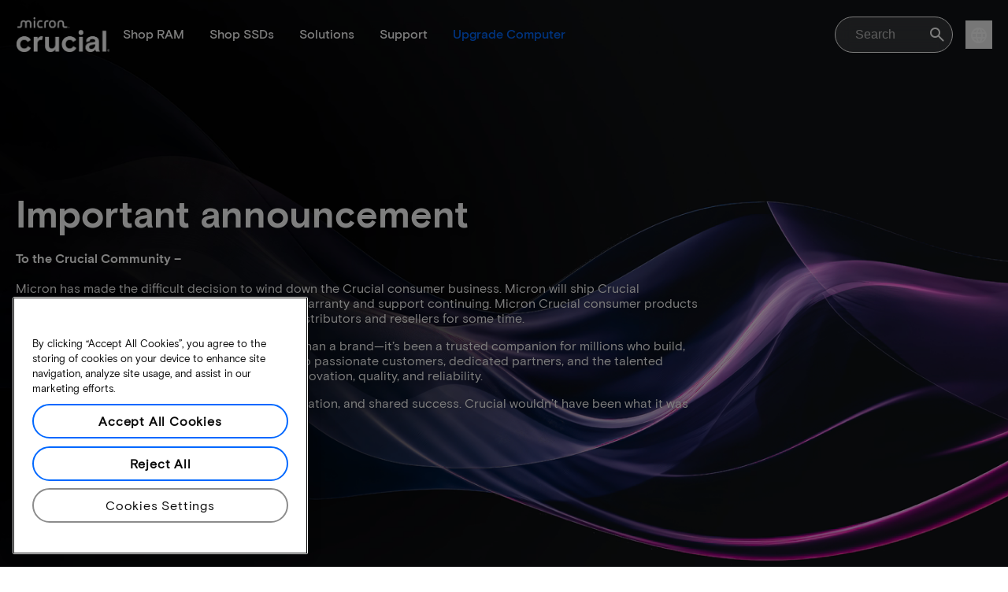

--- FILE ---
content_type: text/html;charset=utf-8
request_url: https://www.crucial.com/
body_size: 34066
content:
<!DOCTYPE HTML>

    
<html lang="en">
<head>
          
    
        
    
    
    
    <meta charset="UTF-8"/>
    
    <meta name="template" content="crucial-home-page"/>
    <meta name="viewport" content="width=device-width, initial-scale=1"/>
    
    
    <!-- Canonical link -->
    <script defer="defer" type="text/javascript" src="https://prod-cpg-cloud.crucial.com/.rum/@adobe/helix-rum-js@%5E2/dist/rum-standalone.js"></script>
<link rel="canonical" href="https://www.crucial.com"/>
    
    <!-- Alternate language links -->
    
        <link rel="alternate" hreflang="en-nl" href="https://eu.crucial.com"/>
    
        <link rel="alternate" hreflang="en-ie" href="https://eu.crucial.com"/>
    
        <link rel="alternate" hreflang="en-gr" href="https://eu.crucial.com"/>
    
        <link rel="alternate" hreflang="en-pt" href="https://eu.crucial.com"/>
    
        <link rel="alternate" hreflang="es-es" href="https://www.crucial.es"/>
    
        <link rel="alternate" hreflang="en-us" href="https://www.crucial.com"/>
    
        <link rel="alternate" hreflang="en-gb" href="https://uk.crucial.com"/>
    
        <link rel="alternate" hreflang="en-in" href="https://www.crucial.in"/>
    
        <link rel="alternate" hreflang="es-mx" href="https://www.crucial.mx"/>
    
        <link rel="alternate" hreflang="fr" href="https://www.crucial.fr"/>
    
        <link rel="alternate" hreflang="it" href="https://it.crucial.com"/>
    
        <link rel="alternate" hreflang="ja" href="https://www.crucial.jp"/>
    
        <link rel="alternate" hreflang="ko" href="https://www.crucial.kr"/>
    
        <link rel="alternate" hreflang="pt" href="https://br.crucial.com"/>
    
        <link rel="alternate" hreflang="zh-cn" href="https://www.crucial.cn"/>
    
        <link rel="alternate" hreflang="zh-tw" href="https://www.crucial.tw"/>
    
        <link rel="alternate" hreflang="de" href="https://www.crucial.de"/>
    
        <link rel="alternate" hreflang="x-default" href="https://www.crucial.com"/>
    

    

    
    <link rel="apple-touch-icon" sizes="180x180" href="https://prod-cpg-cloud.crucial.com/content/dam/crucial/favicon/apple-icon-180x180.png"/>
<link rel="icon" type="image/png" sizes="192x192" href="https://prod-cpg-cloud.crucial.com/content/dam/crucial/favicon/android-icon-192x192.png"/>
<link rel="icon" type="image/png" sizes="32x32" href="https://prod-cpg-cloud.crucial.com/content/dam/crucial/favicon/favicon-32x32.png"/> 
<link rel="icon" type="image/png" sizes="16x16" href="https://prod-cpg-cloud.crucial.com/content/dam/crucial/favicon/favicon-16x16.png"/>
<meta name="theme-color" content="#ffffff"/>

    
	<link rel="preload" href="https://prod-cpg-cloud.crucial.com/etc.clientlibs/crucial/cloud/clientlibs/clientlib-site/resources/fonts/MicronBasis-Medium.woff" as="font" type="font/woff" crossorigin="anonymous"/>
<link rel="preload" href="https://prod-cpg-cloud.crucial.com/etc.clientlibs/crucial/cloud/clientlibs/clientlib-site/resources/fonts/MicronBasis-Regular.woff" as="font" type="font/woff" crossorigin="anonymous"/>
<link rel="preload" href="https://prod-cpg-cloud.crucial.com/etc.clientlibs/crucial/cloud/clientlibs/clientlib-site/resources/fonts/MicronBasis-Light.woff" as="font" type="font/woff" crossorigin="anonymous"/>
<link rel="preload" href="https://prod-cpg-cloud.crucial.com/etc.clientlibs/crucial/cloud/clientlibs/clientlib-site/resources/fonts/MicronBasis-Bold.woff" as="font" type="font/woff" crossorigin="anonymous"/>
    
    
    <script type="text/javascript">
            if ( !window.CQ_Analytics ) {
                window.CQ_Analytics = {};
            }
            if ( !CQ_Analytics.TestTarget ) {
                CQ_Analytics.TestTarget = {};
            }
            CQ_Analytics.TestTarget.clientCode = 'microntechnology';
            CQ_Analytics.TestTarget.currentPagePath = '\/content\/crucial\/en\u002Dus\/home';
        </script>
    <script src="https://prod-cpg-cloud.crucial.com/etc.clientlibs/cq/testandtarget/clientlibs/testandtarget/parameters.lc-775c9eb7ff4c48025fbe3d707bcf5f55-lc.min.js"></script>
<script src="https://prod-cpg-cloud.crucial.com/etc.clientlibs/clientlibs/granite/jquery.lc-7842899024219bcbdb5e72c946870b79-lc.min.js"></script>
<script src="https://prod-cpg-cloud.crucial.com/etc.clientlibs/cq/personalization/clientlib/personalization/integrations/commons.lc-5370019fd157d93202ac2d6f771f04b8-lc.min.js"></script>
<script src="https://prod-cpg-cloud.crucial.com/etc.clientlibs/cq/testandtarget/clientlibs/testandtarget/atjs-integration.lc-401aa9ea1dd109fe7762186a74ae6c2b-lc.min.js"></script>


    

    

<script type="text/javascript">
            if ( !window.CQ_Analytics ) {
                window.CQ_Analytics = {};
            }
            if ( !CQ_Analytics.TestTarget ) {
                CQ_Analytics.TestTarget = {};
            }
            CQ_Analytics.TestTarget.clientCode = 'microntechnology';
            CQ_Analytics.TestTarget.currentPagePath = '\/content\/crucial\/en\u002Dus\/home';
        </script>
    

    


        <script type="text/javascript" src="//assets.adobedtm.com/4406f1b3c350/2713920b402d/launch-b776186fd5d6.min.js"></script>


    
    
    <link rel="stylesheet" href="https://prod-cpg-cloud.crucial.com/etc.clientlibs/crucial/cloud/clientlibs/clientlib-dependencies.lc-d41d8cd98f00b204e9800998ecf8427e-lc.min.css" type="text/css">
<link rel="stylesheet" href="https://prod-cpg-cloud.crucial.com/etc.clientlibs/crucial/cloud/clientlibs/clientlib-site.lc-e21717610e3768f7b5473d55d7cc4088-lc.min.css" type="text/css">
<link rel="stylesheet" href="https://prod-cpg-cloud.crucial.com/etc.clientlibs/crucial/cloud/clientlibs/clientlib-home.lc-d41d8cd98f00b204e9800998ecf8427e-lc.min.css" type="text/css">


    
    
    <script async src="https://prod-cpg-cloud.crucial.com/etc.clientlibs/core/wcm/components/commons/datalayer/v2/clientlibs/core.wcm.components.commons.datalayer.v2.lc-1e0136bad0acfb78be509234578e44f9-lc.min.js"></script>


    
    <script async src="https://prod-cpg-cloud.crucial.com/etc.clientlibs/core/wcm/components/commons/datalayer/acdl/core.wcm.components.commons.datalayer.acdl.lc-bf921af342fd2c40139671dbf0920a1f-lc.min.js"></script>





    
    
        
    
    <link rel="stylesheet" href="https://prod-cpg-cloud.crucial.com/etc.clientlibs/crucial/cloud/clientlibs/clientlib-base.lc-876dc654da45b582d6ad0a8067f1a831-lc.min.css" type="text/css">





          

    
    <!-- SEO schema -->
    
    
    
    <meta name="description" content="Find compatible DRAM memory and SSD upgrades for your PC or Laptop with our Crucial Advisor tool or Crucial System Scanner."/>
    
    <meta name="title" content="DRAM, Solid State Drive (SSD) &amp;amp; Memory Upgrades | Crucial.com"/>
    <title>DRAM, Solid State Drive (SSD) &amp;amp; Memory Upgrades | crucial.com</title>
    <meta property="og:url" content="https://www.crucial.com"/>
    <meta property="fb:app_id" content="170855982954686"/>
    <meta property="og:type" content="article"/>
    <meta property="og:title" content="DRAM, Solid State Drive (SSD) &amp;amp; Memory Upgrades"/>
    <meta property="og:description" content="Find compatible DRAM memory and SSD upgrades for your PC or Laptop with our Crucial Advisor tool or Crucial System Scanner."/>
    <meta property="og:site_name" content="Crucial"/>
    <meta property="og:locale" content="en_US"/>
    <meta property="og:image" content="https://content.crucial.com/content/dam/crucial/web-ui/social/facebook-like-crucial.jpg"/>
    <meta name="twitter:card" content="summary"/>
    <meta name="twitter:site" content="@CrucialMemory"/>
    <meta name="twitter:title" content="DRAM, Solid State Drive (SSD) &amp;amp; Memory Upgrades"/>
    <meta name="twitter:description" content="Find compatible DRAM memory and SSD upgrades for your PC or Laptop with our Crucial Advisor tool or Crucial System Scanner."/>
    <meta name="twitter:image" content="https://content.crucial.com/content/dam/crucial/web-ui/social/facebook-like-crucial.jpg"/>
   
    
    
    
      
         <meta name="google-site-verification" content="gxjE4G-a-Bdu44evUSGUjIdK5iQqEvaXA9TD_jfX5Uc" />
      
    

    

        <!-- /* FAQ Schema For Category page*/-->
        
        

        
        <script type="application/ld+json">
            {
                "@context": "http://schema.org",
                "@type": "Article",
                "url": "https://www.crucial.com",
                "headline": "DRAM, Solid State Drive (SSD) &amp;amp; Memory Upgrades",
                "description": "Find compatible DRAM memory and SSD upgrades for your PC or Laptop with our Crucial Advisor tool or Crucial System Scanner.",
                "mainEntityOfPage": {
                    "@type": "WebPage",
                    "@id": "https://www.crucial.com"
                },
                "publisher": {
                    "@type": "Organization",
                    "name": "Crucial",
                    "logo": {
                        "@type": "ImageObject",
                        "url": "https://www.crucial.com/images/logo.png"
                    }
                },
                "datePublished": "2025-12-09T18:11:26Z",
                "dateModified": "2025-12-09T18:11:26Z",
                "wordCount": "1200",
                "timeRequired": "PT6M",
                "inLanguage": "en_US",
                "image": "",
                "articleSection": "Technology"
            }
        </script>
    



    <script id="hcl-discovery" async src="https://www.crucial.com/content/dam/crucial/hcl-discovery/crucial-hcl-discover.12.1.12.min.js"></script>

<script>(window.BOOMR_mq=window.BOOMR_mq||[]).push(["addVar",{"rua.upush":"false","rua.cpush":"false","rua.upre":"false","rua.cpre":"false","rua.uprl":"false","rua.cprl":"false","rua.cprf":"false","rua.trans":"","rua.cook":"false","rua.ims":"false","rua.ufprl":"false","rua.cfprl":"false","rua.isuxp":"false","rua.texp":"norulematch","rua.ceh":"false","rua.ueh":"false","rua.ieh.st":"0"}]);</script>
                              <script>!function(e){var n="https://s.go-mpulse.net/boomerang/";if("False"=="True")e.BOOMR_config=e.BOOMR_config||{},e.BOOMR_config.PageParams=e.BOOMR_config.PageParams||{},e.BOOMR_config.PageParams.pci=!0,n="https://s2.go-mpulse.net/boomerang/";if(window.BOOMR_API_key="C82UA-T2TZE-FA9PT-QF29X-922P8",function(){function e(){if(!o){var e=document.createElement("script");e.id="boomr-scr-as",e.src=window.BOOMR.url,e.async=!0,i.parentNode.appendChild(e),o=!0}}function t(e){o=!0;var n,t,a,r,d=document,O=window;if(window.BOOMR.snippetMethod=e?"if":"i",t=function(e,n){var t=d.createElement("script");t.id=n||"boomr-if-as",t.src=window.BOOMR.url,BOOMR_lstart=(new Date).getTime(),e=e||d.body,e.appendChild(t)},!window.addEventListener&&window.attachEvent&&navigator.userAgent.match(/MSIE [67]\./))return window.BOOMR.snippetMethod="s",void t(i.parentNode,"boomr-async");a=document.createElement("IFRAME"),a.src="about:blank",a.title="",a.role="presentation",a.loading="eager",r=(a.frameElement||a).style,r.width=0,r.height=0,r.border=0,r.display="none",i.parentNode.appendChild(a);try{O=a.contentWindow,d=O.document.open()}catch(_){n=document.domain,a.src="javascript:var d=document.open();d.domain='"+n+"';void(0);",O=a.contentWindow,d=O.document.open()}if(n)d._boomrl=function(){this.domain=n,t()},d.write("<bo"+"dy onload='document._boomrl();'>");else if(O._boomrl=function(){t()},O.addEventListener)O.addEventListener("load",O._boomrl,!1);else if(O.attachEvent)O.attachEvent("onload",O._boomrl);d.close()}function a(e){window.BOOMR_onload=e&&e.timeStamp||(new Date).getTime()}if(!window.BOOMR||!window.BOOMR.version&&!window.BOOMR.snippetExecuted){window.BOOMR=window.BOOMR||{},window.BOOMR.snippetStart=(new Date).getTime(),window.BOOMR.snippetExecuted=!0,window.BOOMR.snippetVersion=12,window.BOOMR.url=n+"C82UA-T2TZE-FA9PT-QF29X-922P8";var i=document.currentScript||document.getElementsByTagName("script")[0],o=!1,r=document.createElement("link");if(r.relList&&"function"==typeof r.relList.supports&&r.relList.supports("preload")&&"as"in r)window.BOOMR.snippetMethod="p",r.href=window.BOOMR.url,r.rel="preload",r.as="script",r.addEventListener("load",e),r.addEventListener("error",function(){t(!0)}),setTimeout(function(){if(!o)t(!0)},3e3),BOOMR_lstart=(new Date).getTime(),i.parentNode.appendChild(r);else t(!1);if(window.addEventListener)window.addEventListener("load",a,!1);else if(window.attachEvent)window.attachEvent("onload",a)}}(),"".length>0)if(e&&"performance"in e&&e.performance&&"function"==typeof e.performance.setResourceTimingBufferSize)e.performance.setResourceTimingBufferSize();!function(){if(BOOMR=e.BOOMR||{},BOOMR.plugins=BOOMR.plugins||{},!BOOMR.plugins.AK){var n=""=="true"?1:0,t="",a="c7jazbax2w5m62lpqm7a-f-f45a1a4cc-clientnsv4-s.akamaihd.net",i="false"=="true"?2:1,o={"ak.v":"39","ak.cp":"1848018","ak.ai":parseInt("1233956",10),"ak.ol":"0","ak.cr":0,"ak.ipv":4,"ak.proto":"http/1.1","ak.rid":"7758f392","ak.r":51095,"ak.a2":n,"ak.m":"dsca","ak.n":"essl","ak.bpcip":"3.17.141.0","ak.cport":39624,"ak.gh":"23.215.214.241","ak.quicv":"","ak.tlsv":"tls1.3","ak.0rtt":"","ak.0rtt.ed":"","ak.csrc":"-","ak.acc":"bbr","ak.t":"1768915774","ak.ak":"hOBiQwZUYzCg5VSAfCLimQ==pOnJrVEZsBrYYdNk2LXH2VfVdEu97BfGcCa8+SqqMtPcgMAWwJ/uThKT+Rs1WqsNtq0pJzgrBgg7+aDCotiEuRIRQ8a99ftRoPSgr4d4JhpZj1hP1s3IJLBlrcp2/vTMvHU/7gNuNxa6id1sAEDVpXZTnO4wmx4EJjaCp36rf92iTp7m5oqvW6UtXDckIQm6HsGdU3GHyC0BTPA1mfLsjvCM6m3OlzlNlTktIPhoGmkl0crsZYTfjFnXNxqInL9UU//931miUkxQkj8L/wHdsoj1VvhQ/Oz6jIXH7foKvPzS0bFbopFOIJmyW1HsxcanNhr2UL/zWRjICr3wuPGX9EQU5/eOrOucgU2Qtgi535SV8lOnFUXo1CAVCMLEugd4rLDH55ndFhBzvyx4ICZ0xfrmZlkU6n9PlwSYTCa9qLA=","ak.pv":"12","ak.dpoabenc":"","ak.tf":i};if(""!==t)o["ak.ruds"]=t;var r={i:!1,av:function(n){var t="http.initiator";if(n&&(!n[t]||"spa_hard"===n[t]))o["ak.feo"]=void 0!==e.aFeoApplied?1:0,BOOMR.addVar(o)},rv:function(){var e=["ak.bpcip","ak.cport","ak.cr","ak.csrc","ak.gh","ak.ipv","ak.m","ak.n","ak.ol","ak.proto","ak.quicv","ak.tlsv","ak.0rtt","ak.0rtt.ed","ak.r","ak.acc","ak.t","ak.tf"];BOOMR.removeVar(e)}};BOOMR.plugins.AK={akVars:o,akDNSPreFetchDomain:a,init:function(){if(!r.i){var e=BOOMR.subscribe;e("before_beacon",r.av,null,null),e("onbeacon",r.rv,null,null),r.i=!0}return this},is_complete:function(){return!0}}}}()}(window);</script></head>
<body class="blankpage primarypage page basicpage" id="blankpage-b97c99e433" data-cmp-data-layer-enabled>
      <div id="blank-page-component" data-component-type="js" data-component="pagecomponent" data-pageprops="{&#34;buyingOptions&#34;:&#34;Buy now&#34;,&#34;assetId&#34;:&#34;1053&#34;,&#34;domain&#34;:&#34;https://prod-cpg-cloud.crucial.com&#34;,&#34;addToCart&#34;:&#34;Add to Cart&#34;,&#34;isPublish&#34;:&#34;true&#34;,&#34;locale&#34;:&#34;en_US&#34;,&#34;pagePath&#34;:&#34;/content/crucial/en-us/home&#34;,&#34;msrpLabel&#34;:&#34;MSRP&#34;,&#34;currencyCode&#34;:&#34;USD&#34;,&#34;globalfeaturessettings&#34;:{&#34;msrppricing&#34;:&#34;true&#34;,&#34;buyingoptions&#34;:&#34;true&#34;}}">
        </div>
      <script>
      window.adobeDataLayer = window.adobeDataLayer || [];
      adobeDataLayer.push({
              page: JSON.parse("{\x22blankpage\u002Db97c99e433\x22:{\x22@type\x22:\x22crucial\/components\/structure\/blankpage\x22,\x22repo:modifyDate\x22:\x222025\u002D12\u002D09T18:11:26Z\x22,\x22dc:title\x22:\x22Crucial US | DRAM, Solid State Drive (SSD) \x26 Memory Upgrades\x22,\x22dc:description\x22:\x22Find compatible DRAM memory and SSD upgrades for your PC or Laptop with our Crucial Advisor tool or Crucial System Scanner.\x22,\x22xdm:template\x22:\x22\/conf\/crucial\/settings\/wcm\/templates\/crucial\u002Dhome\u002Dpage\x22,\x22xdm:language\x22:\x22en\x22,\x22xdm:tags\x22:[],\x22repo:path\x22:\x22\/content\/crucial\/en\u002Dus\/home.html\x22}}"),
              event:'pageload',
              eventInfo: {
                  path: 'page.blankpage\u002Db97c99e433'
              }
          });
          for(let i=0;i<window['adobeDataLayer'].length;i++){
            if(window['adobeDataLayer'][i]['page']){
              let pageInformation = {
                breadcrumbs : "crucial:en\u002Dus:home",
                hierarchie1: "crucial:en\u002Dus:home",
                internalPageName: "home",
                pageID: "prod\u002Dcpg\u002Dcloud.crucial.com:content:crucial:en\u002Dus:home",
                pageName: "content:crucial:en\u002Dus:home",
                pageShortName: "crucial:[...]:home",
                pageType: "homePage",
                referringURL: document.referrer,
                rollup: "crucial:en\u002Dus:home",
                server: "prod\u002Dcpg\u002Dcloud.crucial.com",
                tagging: "",
                title: "Crucial US | DRAM, Solid State Drive (SSD) \x26 Memory Upgrades",
                urlShortcut: "",
                destinationURL: "https:\/\/prod\u002Dcpg\u002Dcloud.crucial.com\/content\/crucial\/en\u002Dus\/home.html"              
              };
              
              let categroyInfo = {
                type: "\/conf\/crucial\/settings\/wcm\/templates\/crucial\u002Dhome\u002Dpage",
                version: "2025\u002D12\u002D9"
              };             
              window['adobeDataLayer'][i]['page'].pageInfo = pageInformation;
              window['adobeDataLayer'][i]['page'].category = categroyInfo;
              break;           
            }        
          }
      </script>
      
             
            




            
<div class="root container responsivegrid">
    <span></span>
    
    <div id="container-1686dd81ae" class="cmp-container">
        


<div class="aem-Grid aem-Grid--12 aem-Grid--default--12 ">
    
    <div class="container responsivegrid aem-GridColumn aem-GridColumn--default--12">
    <span></span>
    
    <div id="container-d8b2cb5ba5" class="cmp-container">
        


<div class="aem-Grid aem-Grid--12 aem-Grid--default--12 ">
    
    <div class="experiencefragment megamenu-header-sticky-wrapper aem-GridColumn aem-GridColumn--default--12">
<div id="experiencefragment-3031643cdb" class="cmp-experiencefragment cmp-experiencefragment--cuf-header">

    <span></span>
    
    <div id="container-40e8cfe415" class="cmp-container">
        


<div class="aem-Grid aem-Grid--12 aem-Grid--default--12 ">
    
    <div class="container responsivegrid aem-GridColumn aem-GridColumn--default--12">
    <span></span>
    
    
    
    <div id="container-dea73403fe" class="cmp-container">
        
        
        
    </div>

</div>
<div class="container responsivegrid aem-GridColumn aem-GridColumn--default--12">
    <span></span>
    
    
    
    <div id="container-96d3260500" class="cmp-container">
        
        <div class="megamenuheader">



<div class='crucial-megamenu dark-theme' data-component-type="JS" data-component="navbar-megamenu">
  <div class="cr-container" id='megamenuheader-490364036'>
    <div class='crucial-megamenu__wrapper'>
      <div class='crucial-megamenu__menu-items'>
        <a class="crucial-logo" href='https://www.crucial.com' aria-label="crucial-logo"><img src='https://assets.micron.com/adobe/assets/urn:aaid:aem:939b9120-3ee8-4e1d-853f-13b625ed922b/as/crucial-logo.png?image_webp=true' alt='Micron Crucial Logo' fetchpriority="high" width="120" height="44"/></a>
        <nav class="crucial-megamenu__nav-items-wrapper" role="region" aria-label="Left navigation menu with logo, home, and primary navigation links">
          <ul class="crucial-megamenu__nav-items">
            <li class="crucial-megamenu__logo">
              <a href='https://www.crucial.com' aria-label="crucial-logo">
                <img src='https://assets.micron.com/adobe/assets/urn:aaid:aem:939b9120-3ee8-4e1d-853f-13b625ed922b/as/crucial-logo.png?image_webp=true' alt='Micron Crucial Logo' aria-label="crucial logo"/>
              </a>
              <i class="cr-icon-closeblack crucial-megamenu__hamburger-closebtn" role="button" tabindex="0" aria-label="Close Drawer/Sidebar"></i>
            </li>
            <li class="crucial-megamenu__home-text">
              <span>Home</span>
            </li>
            <li>
              <div class="primarynavmenu">


<div data-component-type="JS" data-component="primary-menuitem">
    <div class="crucial-megamenu__parent-item" id="primarymenu-227724494">
        <h6 class="crucial-megamenu__item-title">
            Shop RAM
            <i class="cr-icon-chevronright" role="button" tabindex="0" aria-label="chevron right"></i>
        </h6>
        <div class='crucial-megamenu__parent-item__child-item'>
            <div class="crucial-popover-back-wrapper">
                <i class="cr-icon-chevronright popover-back" role="button" tabindex="0" aria-label="chevron left"></i>
                <span> RAM</span>
            </div>
            <div class="crucial-popover-close-wrapper">
                <i class="crucial-popover-icon cr-icon-closeblack popover-close" role="button" tabindex="0" aria-label="Close Popover"></i>
            </div>
            <div data-component-type="JS" data-component="navbar-submenu" class="cr-container">
                <div class="cr-row megamenu-header">
                    <div class="cr-col cr-col-12">
                        <div data-component-type="custom" data-component="custom-link" class="custom-link align-left">
                            <a href="https://www.crucial.com/catalog/memory" target="_self" class='primary'>
                                <span> Shop all memory</span>
                                <i class="cr-icon-chevronright" role="img" aria-hidden="true"></i>
                              </a>
                        </div>
                    </div>
                </div> 
                <div class="cr-row megamenu-content">
                    <div class="dropdowncolumn cr-col cr-col-12 cr-col-lg-2 category-column">

    

<div data-component-type="JS" data-component="dropdown-column" class="" id="dropdowncolumn-380060793">
	<div>
		<div class="category-title">Shop by type</div>
		<div class="category-list">			
			 <div class="linklist list cmp-header-links">
    

<ul id="listoflinks" data-cmp-data-layer="{&#34;listoflinks&#34;:{&#34;@type&#34;:&#34;/apps/crucial/components/custom/linklist&#34;,&#34;repo:modifyDate&#34;:&#34;2025-12-16T18:20:45Z&#34;}}" class="cmp-list" data-component="linklist" data-component-type="custom">
    <li class="cmp-list__item">
    <a class="cmp-list__item-link" href="https://www.crucial.com/catalog/memory?selectedValues=SODIMM@module_type">
        <span class="cmp-list__item-title">Laptop memory</span>
        
    </a>
    
</li>
    

    <li class="cmp-list__item">
    <a class="cmp-list__item-link" href="https://www.crucial.com/catalog/memory?selectedValues=UDIMM@module_type">
        <span class="cmp-list__item-title">Desktop memory</span>
        
    </a>
    
</li>
    

    <li class="cmp-list__item">
    <a class="cmp-list__item-link" href="https://www.crucial.com/catalog/memory/server">
        <span class="cmp-list__item-title">Server memory</span>
        
    </a>
    
</li>
    
</ul>

    

</div>
												
		</div>
	</div>
	
	
	
		
</div></div>
 
                
                    <div class="dropdowncolumn cr-col cr-col-12 cr-col-lg-6 cards-column">

    

<div data-component-type="JS" data-component="dropdown-column" class="" id="dropdowncolumn-380060794">
	
	<div>
		<div class="category-title">Shop by technology</div>
		<div class="cr-row">
			<div class="cr-col cr-col-12 cr-col-lg-6">
				<div class="megamenuteaser teaser megamenu-category-card"><div data-analytics-id="megamenu-teaser-analyticsID" data-component-type='core' data-component='teaserCards' id="megamenuteaser-7c19ffeb0e" class="cmp-teaser" data-cmp-data-layer="{&#34;megamenuteaser-7c19ffeb0e&#34;:{&#34;@type&#34;:&#34;/apps/crucial/components/custom/megamenuteaser&#34;,&#34;repo:modifyDate&#34;:&#34;2025-12-16T18:20:45Z&#34;,&#34;dc:title&#34;:&#34;DDR5 RAM&#34;,&#34;dc:description&#34;:&#34;&lt;p>High-speed for multi-core CPUs&lt;/p>\r\n&#34;,&#34;xdm:linkURL&#34;:&#34;https://www.crucial.com/catalog/memory/ddr5&#34;}}">  
        <div class='cmp-teaser__content'>
            <h6 class="cmp-teaser__title"> 
				<a class="cmp-teaser__link" data-cmp-clickable href="https://www.crucial.com/catalog/memory/ddr5">DDR5 RAM
				            
				 </a>				
			 </h6>
            
    <div class="cmp-teaser__description"><p>High-speed for multi-core CPUs</p>
</div>

            
        </div>
		<a class="cmp-teaser__link" data-cmp-clickable href="https://www.crucial.com/catalog/memory/ddr5">
            
    <div class="cmp-teaser__image"><div data-cmp-is="image" data-component-type="JS" data-component="image" data-cmp-src="https://assets.micron.com/adobe/assets/urn:aaid:aem:37163de2-c7ca-408a-95d8-9f07c83ee070/as/ddr5.png?width={.width}&amp;preferwebp=true" data-cmp-filereference="/urn:aaid:aem:37163de2-c7ca-408a-95d8-9f07c83ee070/ddr5.png" data-cmp-hook-image="imageV3" class="cmp-image" itemscope itemtype="http://schema.org/ImageObject">
    
        <picture>
            
            
            
            
            <img src="https://assets.micron.com/adobe/assets/urn:aaid:aem:37163de2-c7ca-408a-95d8-9f07c83ee070/as/ddr5.png?width=1500&preferwebp=true" loading="lazy" class="cmp-image__image" itemprop="contentUrl" alt data-close-label="Close" data-expansion="false"/>
        </picture>
    
    
    
</div>

    
</div>

        </a>
</div>

    
</div>
 
		    </div>
<div class="cr-col cr-col-12 cr-col-lg-6">
				<div class="megamenuteaser teaser megamenu-category-card"><div data-analytics-id="megamenu-teaser-analyticsID" data-component-type='core' data-component='teaserCards' id="megamenuteaser-39fcb01a94" class="cmp-teaser" data-cmp-data-layer="{&#34;megamenuteaser-39fcb01a94&#34;:{&#34;@type&#34;:&#34;/apps/crucial/components/custom/megamenuteaser&#34;,&#34;repo:modifyDate&#34;:&#34;2025-12-16T18:20:45Z&#34;,&#34;dc:title&#34;:&#34;DDR4 RAM&#34;,&#34;dc:description&#34;:&#34;&lt;p>Maximize your system’s potential&lt;/p>\r\n&#34;,&#34;xdm:linkURL&#34;:&#34;https://www.crucial.com/catalog/memory/ddr4&#34;}}">  
        <div class='cmp-teaser__content'>
            <h6 class="cmp-teaser__title"> 
				<a class="cmp-teaser__link" data-cmp-clickable href="https://www.crucial.com/catalog/memory/ddr4">DDR4 RAM
				            
				 </a>				
			 </h6>
            
    <div class="cmp-teaser__description"><p>Maximize your system’s potential</p>
</div>

            
        </div>
		<a class="cmp-teaser__link" data-cmp-clickable href="https://www.crucial.com/catalog/memory/ddr4">
            
    <div class="cmp-teaser__image"><div data-cmp-is="image" data-component-type="JS" data-component="image" data-cmp-src="https://assets.micron.com/adobe/assets/urn:aaid:aem:13ed39f1-1685-420b-b260-ba81828c88b1/as/ddr4.png?width={.width}&amp;preferwebp=true" data-cmp-filereference="/urn:aaid:aem:13ed39f1-1685-420b-b260-ba81828c88b1/ddr4.png" data-cmp-hook-image="imageV3" class="cmp-image" itemscope itemtype="http://schema.org/ImageObject">
    
        <picture>
            
            
            
            
            <img src="https://assets.micron.com/adobe/assets/urn:aaid:aem:13ed39f1-1685-420b-b260-ba81828c88b1/as/ddr4.png?width=1500&preferwebp=true" loading="lazy" class="cmp-image__image" itemprop="contentUrl" alt data-close-label="Close" data-expansion="false"/>
        </picture>
    
    
    
</div>

    
</div>

        </a>
</div>

    
</div>
 
		    </div>
<div class="cr-col cr-col-12 cr-col-lg-6">
				<div class="megamenuteaser teaser megamenu-category-card"><div data-analytics-id="megamenu-teaser-analyticsID" data-component-type='core' data-component='teaserCards' id="megamenuteaser-5cc676f5eb" class="cmp-teaser" data-cmp-data-layer="{&#34;megamenuteaser-5cc676f5eb&#34;:{&#34;@type&#34;:&#34;/apps/crucial/components/custom/megamenuteaser&#34;,&#34;repo:modifyDate&#34;:&#34;2025-12-16T18:20:45Z&#34;,&#34;dc:title&#34;:&#34;Pro Series&#34;,&#34;dc:description&#34;:&#34;&lt;p>High-performance right out of the box&lt;/p>\r\n&#34;,&#34;xdm:linkURL&#34;:&#34;https://www.crucial.com/catalog/memory/crucial-pro-memory&#34;}}">  
        <div class='cmp-teaser__content'>
            <h6 class="cmp-teaser__title"> 
				<a class="cmp-teaser__link" data-cmp-clickable href="https://www.crucial.com/catalog/memory/crucial-pro-memory">Pro Series
				            
				 </a>				
			 </h6>
            
    <div class="cmp-teaser__description"><p>High-performance right out of the box</p>
</div>

            
        </div>
		<a class="cmp-teaser__link" data-cmp-clickable href="https://www.crucial.com/catalog/memory/crucial-pro-memory">
            
    <div class="cmp-teaser__image"><div data-cmp-is="image" data-component-type="JS" data-component="image" data-cmp-src="https://prod-cpg-cloud.crucial.com/content/experience-fragments/crucial/en-us/header/cuf-header/master/_jcr_content/root/container_1326097113/megamenuheader/primarynavigationmenu-1/subcolumn-2/teaser-3.coreimg%7B.width%7D.png/1765909245564/crucial-shop-ram-pro-series.png" data-asset-id="9557e0c9-f65c-41b1-8005-c61bb5f3e5bd" data-cmp-filereference="/content/dam/crucial/mega-menu/crucial-shop-ram-pro-series.png" data-cmp-hook-image="imageV3" class="cmp-image" itemscope itemtype="http://schema.org/ImageObject">
    
        <picture>
            
            
            
            
            <img src="https://prod-cpg-cloud.crucial.com/content/experience-fragments/crucial/en-us/header/cuf-header/master/_jcr_content/root/container_1326097113/megamenuheader/primarynavigationmenu-1/subcolumn-2/teaser-3.coreimg.png/1765909245564/crucial-shop-ram-pro-series.png" loading="lazy" class="cmp-image__image" itemprop="contentUrl" alt data-close-label="Close" data-expansion="false"/>
        </picture>
    
    
    
</div>

    
</div>

        </a>
</div>

    
</div>
 
		    </div>
<div class="cr-col cr-col-12 cr-col-lg-6">
				<div class="megamenuteaser teaser megamenu-category-card"><div data-analytics-id="megamenu-teaser-analyticsID" data-component-type='core' data-component='teaserCards' id="megamenuteaser-fc32c4e0a0" class="cmp-teaser" data-cmp-data-layer="{&#34;megamenuteaser-fc32c4e0a0&#34;:{&#34;@type&#34;:&#34;/apps/crucial/components/custom/megamenuteaser&#34;,&#34;repo:modifyDate&#34;:&#34;2025-10-31T15:33:09Z&#34;,&#34;dc:title&#34;:&#34;Crucial Pro Overclocking&#34;,&#34;dc:description&#34;:&#34;&lt;p>Faster gaming unlocked&lt;/p>\r\n&#34;,&#34;xdm:linkURL&#34;:&#34;https://www.crucial.com/catalog/memory?series=Pro Overclocking&#34;}}">  
        <div class='cmp-teaser__content'>
            <h6 class="cmp-teaser__title"> 
				<a class="cmp-teaser__link" data-cmp-clickable href="https://www.crucial.com/catalog/memory?series=Pro%20Overclocking">Crucial Pro Overclocking
				            
				 </a>				
			 </h6>
            
    <div class="cmp-teaser__description"><p>Faster gaming unlocked</p>
</div>

            
        </div>
		<a class="cmp-teaser__link" data-cmp-clickable href="https://www.crucial.com/catalog/memory?series=Pro%20Overclocking">
            
    <div class="cmp-teaser__image"><div data-cmp-is="image" data-component-type="JS" data-component="image" data-cmp-src="https://prod-cpg-cloud.crucial.com/content/experience-fragments/crucial/en-us/header/cuf-header/master/_jcr_content/root/container_1326097113/megamenuheader/primarynavigationmenu-1/subcolumn-2/teaser-4.coreimg%7B.width%7D.png/1761924789121/crucial-shop-ram-pro-overclocking.png" data-asset-id="92c605ce-6028-4bfa-9b27-4e299dddcb7b" data-cmp-filereference="/content/dam/crucial/mega-menu/crucial-shop-ram-pro-overclocking.png" data-cmp-hook-image="imageV3" class="cmp-image" itemscope itemtype="http://schema.org/ImageObject">
    
        <picture>
            
            
            
            
            <img src="https://prod-cpg-cloud.crucial.com/content/experience-fragments/crucial/en-us/header/cuf-header/master/_jcr_content/root/container_1326097113/megamenuheader/primarynavigationmenu-1/subcolumn-2/teaser-4.coreimg.png/1761924789121/crucial-shop-ram-pro-overclocking.png" loading="lazy" class="cmp-image__image" itemprop="contentUrl" alt data-close-label="Close" data-expansion="false"/>
        </picture>
    
    
    
</div>

    
</div>

        </a>
</div>

    
</div>
 
		    </div>

		</div>
	</div>
	
	
		
</div></div>
 
                
                    <div class="dropdowncolumn cr-col cr-col-12 cr-col-lg-4 featured-cards-column">

    

<div data-component-type="JS" data-component="dropdown-column" class="" id="dropdowncolumn-380060795">
	
	
	<div>
			<div class="category-title">Featured products</div>
			<div class="cr-row">
				<div class="cr-col cr-col-12 cr-col-lg-6">
					<div class="megamenuteaser teaser megamenu-featured-products"><div data-analytics-id="megamenu-teaser-analyticsID" data-component-type='core' data-component='teaserCards' id="megamenuteaser-60fbb30dc2" class="cmp-teaser" data-cmp-data-layer="{&#34;megamenuteaser-60fbb30dc2&#34;:{&#34;@type&#34;:&#34;/apps/crucial/components/custom/megamenuteaser&#34;,&#34;repo:modifyDate&#34;:&#34;2025-12-16T18:20:45Z&#34;,&#34;dc:title&#34;:&#34;Crucial Pro DDR5-6400 64GB Kit (32GBx2)&#34;,&#34;xdm:linkURL&#34;:&#34;https://www.crucial.com/memory/ddr5/CP2K32G64C40U5B&#34;}}">  
        <div class='cmp-teaser__content'>
            <p class="cmp-teaser__title"> 
				<a class="cmp-teaser__link" data-cmp-clickable href="https://www.crucial.com/memory/ddr5/CP2K32G64C40U5B">Crucial Pro DDR5-6400 64GB Kit (32GBx2)
				            
				 </a>				
			 </p>
            
    

            
        </div>
		<a class="cmp-teaser__link" data-cmp-clickable href="https://www.crucial.com/memory/ddr5/CP2K32G64C40U5B">
            
    <div class="cmp-teaser__image"><div data-cmp-is="image" data-component-type="JS" data-component="image" data-cmp-src="https://prod-cpg-cloud.crucial.com/content/experience-fragments/crucial/en-us/header/cuf-header/master/_jcr_content/root/container_1326097113/megamenuheader/primarynavigationmenu-1/subcolumn-3/teaser-1.coreimg%7B.width%7D.jpeg/1765909245584/crucial-shop-ram-featured-products-ddr5-black.jpeg" data-asset-id="7fd1d8b7-351b-4c03-b589-08825564a148" data-cmp-filereference="/content/dam/crucial/mega-menu/crucial-shop-ram-featured-products-ddr5-black.jpg" data-cmp-hook-image="imageV3" class="cmp-image" itemscope itemtype="http://schema.org/ImageObject">
    
        <picture>
            
            
            
            
            <img src="https://prod-cpg-cloud.crucial.com/content/experience-fragments/crucial/en-us/header/cuf-header/master/_jcr_content/root/container_1326097113/megamenuheader/primarynavigationmenu-1/subcolumn-3/teaser-1.coreimg.jpeg/1765909245584/crucial-shop-ram-featured-products-ddr5-black.jpeg" loading="lazy" class="cmp-image__image" itemprop="contentUrl" alt data-close-label="Close" data-expansion="false"/>
        </picture>
    
    
    
</div>

    
</div>

        </a>
</div>

    
</div>
  
			    </div>
<div class="cr-col cr-col-12 cr-col-lg-6">
					<div class="megamenuteaser teaser megamenu-featured-products"><div data-analytics-id="megamenu-teaser-analyticsID" data-component-type='core' data-component='teaserCards' id="megamenuteaser-0b6cbafc52" class="cmp-teaser" data-cmp-data-layer="{&#34;megamenuteaser-0b6cbafc52&#34;:{&#34;@type&#34;:&#34;/apps/crucial/components/custom/megamenuteaser&#34;,&#34;repo:modifyDate&#34;:&#34;2025-12-16T18:20:45Z&#34;,&#34;dc:title&#34;:&#34;Crucial Pro DDR5-6400 64GB Kit (32GBx2)&#34;,&#34;xdm:linkURL&#34;:&#34;https://www.crucial.com/memory/ddr5/CP2K32G64C40U5W&#34;}}">  
        <div class='cmp-teaser__content'>
            <p class="cmp-teaser__title"> 
				<a class="cmp-teaser__link" data-cmp-clickable href="https://www.crucial.com/memory/ddr5/CP2K32G64C40U5W">Crucial Pro DDR5-6400 64GB Kit (32GBx2)
				            
				 </a>				
			 </p>
            
    

            
        </div>
		<a class="cmp-teaser__link" data-cmp-clickable href="https://www.crucial.com/memory/ddr5/CP2K32G64C40U5W">
            
    <div class="cmp-teaser__image"><div data-cmp-is="image" data-component-type="JS" data-component="image" data-cmp-src="https://prod-cpg-cloud.crucial.com/content/experience-fragments/crucial/en-us/header/cuf-header/master/_jcr_content/root/container_1326097113/megamenuheader/primarynavigationmenu-1/subcolumn-3/teaser-2.coreimg%7B.width%7D.jpeg/1765909245593/crucial-shop-ram-featured-products-ddr5-white.jpeg" data-asset-id="d9233123-d47f-437a-8f0d-aa2697ef25c2" data-cmp-filereference="/content/dam/crucial/mega-menu/crucial-shop-ram-featured-products-ddr5-white.jpg" data-cmp-hook-image="imageV3" class="cmp-image" itemscope itemtype="http://schema.org/ImageObject">
    
        <picture>
            
            
            
            
            <img src="https://prod-cpg-cloud.crucial.com/content/experience-fragments/crucial/en-us/header/cuf-header/master/_jcr_content/root/container_1326097113/megamenuheader/primarynavigationmenu-1/subcolumn-3/teaser-2.coreimg.jpeg/1765909245593/crucial-shop-ram-featured-products-ddr5-white.jpeg" loading="lazy" class="cmp-image__image" itemprop="contentUrl" alt data-close-label="Close" data-expansion="false"/>
        </picture>
    
    
    
</div>

    
</div>

        </a>
</div>

    
</div>
  
			    </div>

			</div>
			
	
	</div>
	
		
</div></div>
 
                </div>
                <div class="cr-row megamenu-footer">
                    <div class="cr-col cr-col-12">
                        <div data-component-type="custom" data-component="custom-link" class="custom-link align-center">
                            <a href="https://www.crucial.com/products/memory" target="_self" class="primary">
                               <span>Explore more</span>
                               <i class="cr-icon-chevronright" role="img" aria-hidden="true"></i>
                            </a>
                        </div> 
                        <div class='teaser cr-rawCss-teaserCard'>
							<div class="megamenuteaser teaser megamenu-featured-products">

    
</div>

                        </div>
                    </div>
                 </div>
            </div>    
        </div>
    </div>
    
	
</div>	
        
 </div>

            </li>
<li>
              <div class="primarynavmenu">


<div data-component-type="JS" data-component="primary-menuitem">
    <div class="crucial-megamenu__parent-item" id="primarymenu-227724495">
        <h6 class="crucial-megamenu__item-title">
            Shop SSDs
            <i class="cr-icon-chevronright" role="button" tabindex="0" aria-label="chevron right"></i>
        </h6>
        <div class='crucial-megamenu__parent-item__child-item'>
            <div class="crucial-popover-back-wrapper">
                <i class="cr-icon-chevronright popover-back" role="button" tabindex="0" aria-label="chevron left"></i>
                <span> Shop SSDs</span>
            </div>
            <div class="crucial-popover-close-wrapper">
                <i class="crucial-popover-icon cr-icon-closeblack popover-close" role="button" tabindex="0" aria-label="Close Popover"></i>
            </div>
            <div data-component-type="JS" data-component="navbar-submenu" class="cr-container">
                <div class="cr-row megamenu-header">
                    <div class="cr-col cr-col-12">
                        <div data-component-type="custom" data-component="custom-link" class="custom-link align-left">
                            <a href="https://www.crucial.com/catalog/ssd" target="_self" class='primary'>
                                <span> Shop all storage</span>
                                <i class="cr-icon-chevronright" role="img" aria-hidden="true"></i>
                              </a>
                        </div>
                    </div>
                </div> 
                <div class="cr-row megamenu-content">
                    <div class="dropdowncolumn cr-col cr-col-12 cr-col-lg-6 cards-column">

    

<div data-component-type="JS" data-component="dropdown-column" class="" id="dropdowncolumn-86657786">
	
	<div>
		<div class="category-title">Shop by technology</div>
		<div class="cr-row">
			<div class="cr-col cr-col-12 cr-col-lg-6">
				<div class="megamenuteaser teaser megamenu-category-card"><div data-analytics-id="megamenu-teaser-analyticsID" data-component-type='core' data-component='teaserCards' id="megamenuteaser-1461232943" class="cmp-teaser" data-cmp-data-layer="{&#34;megamenuteaser-1461232943&#34;:{&#34;@type&#34;:&#34;/apps/crucial/components/custom/megamenuteaser&#34;,&#34;repo:modifyDate&#34;:&#34;2025-12-16T18:20:45Z&#34;,&#34;dc:title&#34;:&#34;NVMe SSDs&#34;,&#34;dc:description&#34;:&#34;&lt;p>Experience blazing-fast performance&lt;/p>\r\n&#34;,&#34;xdm:linkURL&#34;:&#34;https://www.crucial.com/catalog/ssd/nvme&#34;}}">  
        <div class='cmp-teaser__content'>
            <h6 class="cmp-teaser__title"> 
				<a class="cmp-teaser__link" data-cmp-clickable href="https://www.crucial.com/catalog/ssd/nvme">NVMe SSDs
				            
				 </a>				
			 </h6>
            
    <div class="cmp-teaser__description"><p>Experience blazing-fast performance</p>
</div>

            
        </div>
		<a class="cmp-teaser__link" data-cmp-clickable href="https://www.crucial.com/catalog/ssd/nvme">
            
    <div class="cmp-teaser__image"><div data-cmp-is="image" data-component-type="JS" data-component="image" data-cmp-src="https://prod-cpg-cloud.crucial.com/content/experience-fragments/crucial/en-us/header/cuf-header/master/_jcr_content/root/container_1326097113/megamenuheader/primarynavigationmenu-2/subcolumn-1/teaser-1.coreimg%7B.width%7D.png/1765909245648/crucial-shop-sdd-nvme-ssd.png" data-asset-id="5abc6db7-12a3-4b9f-b7d4-f266561100d6" data-cmp-filereference="/content/dam/crucial/mega-menu/crucial-shop-sdd-nvme-ssd.png" data-cmp-hook-image="imageV3" class="cmp-image" itemscope itemtype="http://schema.org/ImageObject">
    
        <picture>
            
            
            
            
            <img src="https://prod-cpg-cloud.crucial.com/content/experience-fragments/crucial/en-us/header/cuf-header/master/_jcr_content/root/container_1326097113/megamenuheader/primarynavigationmenu-2/subcolumn-1/teaser-1.coreimg.png/1765909245648/crucial-shop-sdd-nvme-ssd.png" loading="lazy" class="cmp-image__image" itemprop="contentUrl" alt data-close-label="Close" data-expansion="false"/>
        </picture>
    
    
    
</div>

    
</div>

        </a>
</div>

    
</div>
 
		    </div>
<div class="cr-col cr-col-12 cr-col-lg-6">
				<div class="megamenuteaser teaser megamenu-category-card"><div data-analytics-id="megamenu-teaser-analyticsID" data-component-type='core' data-component='teaserCards' id="megamenuteaser-9b287d6363" class="cmp-teaser" data-cmp-data-layer="{&#34;megamenuteaser-9b287d6363&#34;:{&#34;@type&#34;:&#34;/apps/crucial/components/custom/megamenuteaser&#34;,&#34;repo:modifyDate&#34;:&#34;2025-12-16T18:20:45Z&#34;,&#34;dc:title&#34;:&#34;SATA SSDs&#34;,&#34;dc:description&#34;:&#34;&lt;p>Reliable and affordable&lt;/p>\r\n&#34;,&#34;xdm:linkURL&#34;:&#34;https://www.crucial.com/catalog/ssd/sata&#34;}}">  
        <div class='cmp-teaser__content'>
            <h6 class="cmp-teaser__title"> 
				<a class="cmp-teaser__link" data-cmp-clickable href="https://www.crucial.com/catalog/ssd/sata">SATA SSDs
				            
				 </a>				
			 </h6>
            
    <div class="cmp-teaser__description"><p>Reliable and affordable</p>
</div>

            
        </div>
		<a class="cmp-teaser__link" data-cmp-clickable href="https://www.crucial.com/catalog/ssd/sata">
            
    <div class="cmp-teaser__image"><div data-cmp-is="image" data-component-type="JS" data-component="image" data-cmp-src="https://prod-cpg-cloud.crucial.com/content/experience-fragments/crucial/en-us/header/cuf-header/master/_jcr_content/root/container_1326097113/megamenuheader/primarynavigationmenu-2/subcolumn-1/teaser-2.coreimg%7B.width%7D.png/1765909245659/crucial-shop-ssd-sata.png" data-asset-id="0fc1ffe4-d728-4004-88e3-25c4507dd814" data-cmp-filereference="/content/dam/crucial/mega-menu/crucial-shop-ssd-sata.png" data-cmp-hook-image="imageV3" class="cmp-image" itemscope itemtype="http://schema.org/ImageObject">
    
        <picture>
            
            
            
            
            <img src="https://prod-cpg-cloud.crucial.com/content/experience-fragments/crucial/en-us/header/cuf-header/master/_jcr_content/root/container_1326097113/megamenuheader/primarynavigationmenu-2/subcolumn-1/teaser-2.coreimg.png/1765909245659/crucial-shop-ssd-sata.png" loading="lazy" class="cmp-image__image" itemprop="contentUrl" alt data-close-label="Close" data-expansion="false"/>
        </picture>
    
    
    
</div>

    
</div>

        </a>
</div>

    
</div>
 
		    </div>
<div class="cr-col cr-col-12 cr-col-lg-6">
				<div class="megamenuteaser teaser megamenu-category-card"><div data-analytics-id="megamenu-teaser-analyticsID" data-component-type='core' data-component='teaserCards' id="megamenuteaser-3422205a60" class="cmp-teaser" data-cmp-data-layer="{&#34;megamenuteaser-3422205a60&#34;:{&#34;@type&#34;:&#34;/apps/crucial/components/custom/megamenuteaser&#34;,&#34;repo:modifyDate&#34;:&#34;2025-12-16T18:20:45Z&#34;,&#34;dc:title&#34;:&#34;External SSDs&#34;,&#34;dc:description&#34;:&#34;&lt;p>Keep your important files safe&lt;/p>\r\n&#34;,&#34;xdm:linkURL&#34;:&#34;https://www.crucial.com/catalog/ssd/external&#34;}}">  
        <div class='cmp-teaser__content'>
            <h6 class="cmp-teaser__title"> 
				<a class="cmp-teaser__link" data-cmp-clickable href="https://www.crucial.com/catalog/ssd/external">External SSDs
				            
				 </a>				
			 </h6>
            
    <div class="cmp-teaser__description"><p>Keep your important files safe</p>
</div>

            
        </div>
		<a class="cmp-teaser__link" data-cmp-clickable href="https://www.crucial.com/catalog/ssd/external">
            
    <div class="cmp-teaser__image"><div data-cmp-is="image" data-component-type="JS" data-component="image" data-cmp-src="https://prod-cpg-cloud.crucial.com/content/experience-fragments/crucial/en-us/header/cuf-header/master/_jcr_content/root/container_1326097113/megamenuheader/primarynavigationmenu-2/subcolumn-1/teaser-3.coreimg%7B.width%7D.png/1765909245669/crucial-shop-ssd-external.png" data-asset-id="2a7f091b-fcf6-4ce2-819d-07f4ecbe90fe" data-cmp-filereference="/content/dam/crucial/mega-menu/crucial-shop-ssd-external.png" data-cmp-hook-image="imageV3" class="cmp-image" itemscope itemtype="http://schema.org/ImageObject">
    
        <picture>
            
            
            
            
            <img src="https://prod-cpg-cloud.crucial.com/content/experience-fragments/crucial/en-us/header/cuf-header/master/_jcr_content/root/container_1326097113/megamenuheader/primarynavigationmenu-2/subcolumn-1/teaser-3.coreimg.png/1765909245669/crucial-shop-ssd-external.png" loading="lazy" class="cmp-image__image" itemprop="contentUrl" alt data-close-label="Close" data-expansion="false"/>
        </picture>
    
    
    
</div>

    
</div>

        </a>
</div>

    
</div>
 
		    </div>
<div class="cr-col cr-col-12 cr-col-lg-6">
				<div class="megamenuteaser teaser megamenu-category-card"><div data-analytics-id="megamenu-teaser-analyticsID" data-component-type='core' data-component='teaserCards' id="megamenuteaser-d5b8227618" class="cmp-teaser" data-cmp-data-layer="{&#34;megamenuteaser-d5b8227618&#34;:{&#34;@type&#34;:&#34;/apps/crucial/components/custom/megamenuteaser&#34;,&#34;repo:modifyDate&#34;:&#34;2025-12-16T18:20:45Z&#34;,&#34;dc:title&#34;:&#34;Enterprise&#34;,&#34;dc:description&#34;:&#34;&lt;p>SSDs for servers and data centers&lt;/p>\r\n&#34;,&#34;xdm:linkURL&#34;:&#34;https://www.crucial.com/catalog/ssd/server&#34;}}">  
        <div class='cmp-teaser__content'>
            <h6 class="cmp-teaser__title"> 
				<a class="cmp-teaser__link" data-cmp-clickable href="https://www.crucial.com/catalog/ssd/server">Enterprise
				            
				 </a>				
			 </h6>
            
    <div class="cmp-teaser__description"><p>SSDs for servers and data centers</p>
</div>

            
        </div>
		<a class="cmp-teaser__link" data-cmp-clickable href="https://www.crucial.com/catalog/ssd/server">
            
    <div class="cmp-teaser__image"><div data-cmp-is="image" data-component-type="JS" data-component="image" data-cmp-src="https://prod-cpg-cloud.crucial.com/content/experience-fragments/crucial/en-us/header/cuf-header/master/_jcr_content/root/container_1326097113/megamenuheader/primarynavigationmenu-2/subcolumn-1/teaser-4.coreimg%7B.width%7D.png/1765909245679/crucial-shop-ssd-enterprise.png" data-asset-id="1e75f65f-ebae-4ae1-af6f-9ef5f19e4e57" data-cmp-filereference="/content/dam/crucial/mega-menu/crucial-shop-ssd-enterprise.png" data-cmp-hook-image="imageV3" class="cmp-image" itemscope itemtype="http://schema.org/ImageObject">
    
        <picture>
            
            
            
            
            <img src="https://prod-cpg-cloud.crucial.com/content/experience-fragments/crucial/en-us/header/cuf-header/master/_jcr_content/root/container_1326097113/megamenuheader/primarynavigationmenu-2/subcolumn-1/teaser-4.coreimg.png/1765909245679/crucial-shop-ssd-enterprise.png" loading="lazy" class="cmp-image__image" itemprop="contentUrl" alt data-close-label="Close" data-expansion="false"/>
        </picture>
    
    
    
</div>

    
</div>

        </a>
</div>

    
</div>
 
		    </div>

		</div>
	</div>
	
	
		
</div></div>
 
                
                    <div class="dropdowncolumn cr-col cr-col-12 cr-col-lg-2 empty-column">

    

<div data-component-type="JS" data-component="dropdown-column" class="" id="dropdowncolumn-86657787">
	
	
	
	
		
</div></div>
 
                
                    <div class="dropdowncolumn cr-col cr-col-12 cr-col-lg-4 featured-cards-column">

    

<div data-component-type="JS" data-component="dropdown-column" class="" id="dropdowncolumn-86657788">
	
	
	<div>
			<div class="category-title">Featured Products</div>
			<div class="cr-row">
				<div class="cr-col cr-col-12 cr-col-lg-6">
					<div class="megamenuteaser teaser megamenu-featured-products"><div data-analytics-id="megamenu-teaser-analyticsID" data-component-type='core' data-component='teaserCards' id="megamenuteaser-d68eb85bd1" class="cmp-teaser" data-cmp-data-layer="{&#34;megamenuteaser-d68eb85bd1&#34;:{&#34;@type&#34;:&#34;/apps/crucial/components/custom/megamenuteaser&#34;,&#34;repo:modifyDate&#34;:&#34;2025-12-16T18:20:45Z&#34;,&#34;dc:title&#34;:&#34;Crucial T705 4TB PCIe Gen5 NVMe M.2 SSD&#34;,&#34;xdm:linkURL&#34;:&#34;https://www.crucial.com/ssd/t705/CT4000T705SSD5&#34;}}">  
        <div class='cmp-teaser__content'>
            <p class="cmp-teaser__title"> 
				<a class="cmp-teaser__link" data-cmp-clickable href="https://www.crucial.com/ssd/t705/CT4000T705SSD5">Crucial T705 4TB PCIe Gen5 NVMe M.2 SSD
				            
				 </a>				
			 </p>
            
    

            
        </div>
		<a class="cmp-teaser__link" data-cmp-clickable href="https://www.crucial.com/ssd/t705/CT4000T705SSD5">
            
    <div class="cmp-teaser__image"><div data-cmp-is="image" data-component-type="JS" data-component="image" data-cmp-src="https://prod-cpg-cloud.crucial.com/content/experience-fragments/crucial/en-us/header/cuf-header/master/_jcr_content/root/container_1326097113/megamenuheader/primarynavigationmenu-2/subcolumn-3/teaser-1.coreimg%7B.width%7D.jpeg/1765909245697/crucial-shop-ssd-featured-products-t705.jpeg" data-asset-id="a0231095-8b20-4630-bc60-4675c903b967" data-cmp-filereference="/content/dam/crucial/mega-menu/crucial-shop-ssd-featured-products-t705.jpg" data-cmp-hook-image="imageV3" class="cmp-image" itemscope itemtype="http://schema.org/ImageObject">
    
        <picture>
            
            
            
            
            <img src="https://prod-cpg-cloud.crucial.com/content/experience-fragments/crucial/en-us/header/cuf-header/master/_jcr_content/root/container_1326097113/megamenuheader/primarynavigationmenu-2/subcolumn-3/teaser-1.coreimg.jpeg/1765909245697/crucial-shop-ssd-featured-products-t705.jpeg" loading="lazy" class="cmp-image__image" itemprop="contentUrl" alt data-close-label="Close" data-expansion="false"/>
        </picture>
    
    
    
</div>

    
</div>

        </a>
</div>

    
</div>
  
			    </div>
<div class="cr-col cr-col-12 cr-col-lg-6">
					<div class="megamenuteaser teaser megamenu-featured-products"><div data-analytics-id="megamenu-teaser-analyticsID" data-component-type='core' data-component='teaserCards' id="megamenuteaser-34dd8533f8" class="cmp-teaser" data-cmp-data-layer="{&#34;megamenuteaser-34dd8533f8&#34;:{&#34;@type&#34;:&#34;/apps/crucial/components/custom/megamenuteaser&#34;,&#34;repo:modifyDate&#34;:&#34;2025-12-16T18:20:45Z&#34;,&#34;dc:title&#34;:&#34;Crucial X10 Pro 4TB Portable SSD&#34;,&#34;xdm:linkURL&#34;:&#34;https://www.crucial.com/ssd/x10-pro/CT4000X10PROSSD9&#34;}}">  
        <div class='cmp-teaser__content'>
            <p class="cmp-teaser__title"> 
				<a class="cmp-teaser__link" data-cmp-clickable href="https://www.crucial.com/ssd/x10-pro/CT4000X10PROSSD9">Crucial X10 Pro 4TB Portable SSD
				            
				 </a>				
			 </p>
            
    

            
        </div>
		<a class="cmp-teaser__link" data-cmp-clickable href="https://www.crucial.com/ssd/x10-pro/CT4000X10PROSSD9">
            
    <div class="cmp-teaser__image"><div data-cmp-is="image" data-component-type="JS" data-component="image" data-cmp-src="https://prod-cpg-cloud.crucial.com/content/experience-fragments/crucial/en-us/header/cuf-header/master/_jcr_content/root/container_1326097113/megamenuheader/primarynavigationmenu-2/subcolumn-3/teaser-2.coreimg%7B.width%7D.jpeg/1765909245706/crucial-shop-ssd-featured-products-x10.jpeg" data-asset-id="078ebe06-7dba-462e-840c-fa2a957ca9f8" data-cmp-filereference="/content/dam/crucial/mega-menu/crucial-shop-ssd-featured-products-x10.jpg" data-cmp-hook-image="imageV3" class="cmp-image" itemscope itemtype="http://schema.org/ImageObject">
    
        <picture>
            
            
            
            
            <img src="https://prod-cpg-cloud.crucial.com/content/experience-fragments/crucial/en-us/header/cuf-header/master/_jcr_content/root/container_1326097113/megamenuheader/primarynavigationmenu-2/subcolumn-3/teaser-2.coreimg.jpeg/1765909245706/crucial-shop-ssd-featured-products-x10.jpeg" loading="lazy" class="cmp-image__image" itemprop="contentUrl" alt data-close-label="Close" data-expansion="false"/>
        </picture>
    
    
    
</div>

    
</div>

        </a>
</div>

    
</div>
  
			    </div>

			</div>
			
	
	</div>
	
		
</div></div>
 
                </div>
                <div class="cr-row megamenu-footer">
                    <div class="cr-col cr-col-12">
                        <div data-component-type="custom" data-component="custom-link" class="custom-link align-center">
                            <a href="https://www.crucial.com/products/ssd" target="_self" class="primary">
                               <span>Explore more</span>
                               <i class="cr-icon-chevronright" role="img" aria-hidden="true"></i>
                            </a>
                        </div> 
                        <div class='teaser cr-rawCss-teaserCard'>
							<div class="megamenuteaser teaser megamenu-featured-products">

    
</div>

                        </div>
                    </div>
                 </div>
            </div>    
        </div>
    </div>
    
	
</div>	
        
 </div>

            </li>
<li>
              <div class="primarynavmenu">


<div data-component-type="JS" data-component="primary-menuitem">
    <div class="crucial-megamenu__parent-item" id="primarymenu-227724496">
        <h6 class="crucial-megamenu__item-title">
            Solutions
            <i class="cr-icon-chevronright" role="button" tabindex="0" aria-label="chevron right"></i>
        </h6>
        <div class='crucial-megamenu__parent-item__child-item'>
            <div class="crucial-popover-back-wrapper">
                <i class="cr-icon-chevronright popover-back" role="button" tabindex="0" aria-label="chevron left"></i>
                <span> Solutions</span>
            </div>
            <div class="crucial-popover-close-wrapper">
                <i class="crucial-popover-icon cr-icon-closeblack popover-close" role="button" tabindex="0" aria-label="Close Popover"></i>
            </div>
            <div data-component-type="JS" data-component="navbar-submenu" class="cr-container">
                <div class="cr-row megamenu-header">
                    <div class="cr-col cr-col-12">
                        <div data-component-type="custom" data-component="custom-link" class="custom-link align-left">
                            <a href="https://www.crucial.com/articles" target="_self" class='primary'>
                                <span> Our solutions</span>
                                <i class="cr-icon-chevronright" role="img" aria-hidden="true"></i>
                              </a>
                        </div>
                    </div>
                </div> 
                <div class="cr-row megamenu-content">
                    <div class="dropdowncolumn cr-col cr-col-12 cr-col-lg-2 category-column">

    

<div data-component-type="JS" data-component="dropdown-column" class="" id="dropdowncolumn-206745221">
	<div>
		<div class="category-title">By use cases</div>
		<div class="category-list">			
			 <div class="linklist list cmp-header-links">
    

<ul id="listoflinks" data-cmp-data-layer="{&#34;listoflinks&#34;:{&#34;@type&#34;:&#34;/apps/crucial/components/custom/linklist&#34;,&#34;repo:modifyDate&#34;:&#34;2025-12-16T18:20:45Z&#34;}}" class="cmp-list" data-component="linklist" data-component-type="custom">
    <li class="cmp-list__item">
    <a class="cmp-list__item-link" href="https://www.crucial.com/products/creative-starter-pack">
        <span class="cmp-list__item-title">Creatives</span>
        
    </a>
    
</li>
    

    <li class="cmp-list__item">
    <a class="cmp-list__item-link" href="https://www.crucial.com/products/gaming-products">
        <span class="cmp-list__item-title">Gamers</span>
        
    </a>
    
</li>
    

    <li class="cmp-list__item">
    <a class="cmp-list__item-link" href="https://www.crucial.com/customer/business">
        <span class="cmp-list__item-title">Small Businesses</span>
        
    </a>
    
</li>
    

    <li class="cmp-list__item">
    <a class="cmp-list__item-link" href="https://www.crucial.com/students">
        <span class="cmp-list__item-title">Students</span>
        
    </a>
    
</li>
    
</ul>

    

</div>
												
		</div>
	</div>
	
	
	
		
</div></div>
 
                
                    <div class="dropdowncolumn cr-col cr-col-12 cr-col-lg-2 category-column">

    

<div data-component-type="JS" data-component="dropdown-column" class="" id="dropdowncolumn-206745220">
	<div>
		<div class="category-title">Memory solutions</div>
		<div class="category-list">			
			 <div class="linklist list cmp-header-links">
    

<ul id="listoflinks" data-cmp-data-layer="{&#34;listoflinks&#34;:{&#34;@type&#34;:&#34;/apps/crucial/components/custom/linklist&#34;,&#34;repo:modifyDate&#34;:&#34;2025-12-16T18:20:46Z&#34;}}" class="cmp-list" data-component="linklist" data-component-type="custom">
    <li class="cmp-list__item">
    <a class="cmp-list__item-link" href="https://www.crucial.com/products/memory">
        <span class="cmp-list__item-title">Explore all memory</span>
        
    </a>
    
</li>
    

    <li class="cmp-list__item">
    <a class="cmp-list__item-link" href="https://www.crucial.com/products/memory/desktop-dram">
        <span class="cmp-list__item-title">Desktop memory</span>
        
    </a>
    
</li>
    

    <li class="cmp-list__item">
    <a class="cmp-list__item-link" href="https://www.crucial.com/products/memory/laptop-dram">
        <span class="cmp-list__item-title">Laptop memory</span>
        
    </a>
    
</li>
    

    <li class="cmp-list__item">
    <a class="cmp-list__item-link" href="https://www.crucial.com/catalog/memory/server">
        <span class="cmp-list__item-title">Server memory</span>
        
    </a>
    
</li>
    
</ul>

    

</div>
												
		</div>
	</div>
	
	
	
		
</div></div>
 
                
                    <div class="dropdowncolumn cr-col cr-col-12 cr-col-lg-2 category-column">

    

<div data-component-type="JS" data-component="dropdown-column" class="" id="dropdowncolumn-206745219">
	<div>
		<div class="category-title">Storage solutions</div>
		<div class="category-list">			
			 <div class="linklist list cmp-header-links">
    

<ul id="listoflinks" data-cmp-data-layer="{&#34;listoflinks&#34;:{&#34;@type&#34;:&#34;/apps/crucial/components/custom/linklist&#34;,&#34;repo:modifyDate&#34;:&#34;2025-12-16T18:20:46Z&#34;}}" class="cmp-list" data-component="linklist" data-component-type="custom">
    <li class="cmp-list__item">
    <a class="cmp-list__item-link" href="https://www.crucial.com/products/ssd">
        <span class="cmp-list__item-title">Explore all storage</span>
        
    </a>
    
</li>
    

    <li class="cmp-list__item">
    <a class="cmp-list__item-link" href="https://www.crucial.com/products/ssd/nvme-ssds">
        <span class="cmp-list__item-title">NVMe SSDs</span>
        
    </a>
    
</li>
    

    <li class="cmp-list__item">
    <a class="cmp-list__item-link" href="https://www.crucial.com/products/ssd/sata-ssds">
        <span class="cmp-list__item-title">SATA SSDs</span>
        
    </a>
    
</li>
    

    <li class="cmp-list__item">
    <a class="cmp-list__item-link" href="https://www.crucial.com/products/ssd/portable-ssds">
        <span class="cmp-list__item-title">External SSDs</span>
        
    </a>
    
</li>
    
</ul>

    

</div>
												
		</div>
	</div>
	
	
	
		
</div></div>
 
                
                    <div class="dropdowncolumn cr-col cr-col-12 cr-col-lg-2 empty-column">

    

<div data-component-type="JS" data-component="dropdown-column" class="" id="dropdowncolumn-206745218">
	
	
	
	<div></div>
		
</div></div>
 
                
                    <div class="dropdowncolumn cr-col cr-col-12 cr-col-lg-4 featured-cards-column">

    

<div data-component-type="JS" data-component="dropdown-column" class="" id="dropdowncolumn-206745217">
	
	
	<div>
			<div class="category-title">Top articles</div>
			<div class="cr-row">
				<div class="cr-col cr-col-12 cr-col-lg-6">
					<div class="megamenuteaser teaser megamenu-featured-articles"><div data-analytics-id="megamenu-teaser-analyticsID" data-component-type='core' data-component='teaserCards' id="megamenuteaser-0b2ded97a4" class="cmp-teaser" data-cmp-data-layer="{&#34;megamenuteaser-0b2ded97a4&#34;:{&#34;@type&#34;:&#34;/apps/crucial/components/custom/megamenuteaser&#34;,&#34;repo:modifyDate&#34;:&#34;2025-12-16T18:20:46Z&#34;,&#34;dc:title&#34;:&#34;How to build your own PC&#34;,&#34;xdm:linkURL&#34;:&#34;https://www.crucial.com/articles/pc-builders/how-to-build-a-computer&#34;}}">  
        <div class='cmp-teaser__content'>
            <p class="cmp-teaser__title"> 
				<a class="cmp-teaser__link" data-cmp-clickable href="https://www.crucial.com/articles/pc-builders/how-to-build-a-computer">How to build your own PC
				            
				 </a>				
			 </p>
            
    

            
        </div>
		<a class="cmp-teaser__link" data-cmp-clickable href="https://www.crucial.com/articles/pc-builders/how-to-build-a-computer">
            
    <div class="cmp-teaser__image"><div data-cmp-is="image" data-component-type="JS" data-component="image" data-cmp-src="https://prod-cpg-cloud.crucial.com/content/experience-fragments/crucial/en-us/header/cuf-header/master/_jcr_content/root/container_1326097113/megamenuheader/primarynavigationmenu-3/subcolumn-5/teaser-1.coreimg%7B.width%7D.jpeg/1765909246074/crucial-solutions-top-article-build-your-pc.jpeg" data-asset-id="f91d297b-6e83-4de9-ada9-9205addc1788" data-cmp-filereference="/content/dam/crucial/mega-menu/crucial-solutions-top-article-build-your-pc.jpg" data-cmp-hook-image="imageV3" class="cmp-image" itemscope itemtype="http://schema.org/ImageObject">
    
        <picture>
            
            
            
            
            <img src="https://prod-cpg-cloud.crucial.com/content/experience-fragments/crucial/en-us/header/cuf-header/master/_jcr_content/root/container_1326097113/megamenuheader/primarynavigationmenu-3/subcolumn-5/teaser-1.coreimg.jpeg/1765909246074/crucial-solutions-top-article-build-your-pc.jpeg" loading="lazy" class="cmp-image__image" itemprop="contentUrl" alt data-close-label="Close" data-expansion="false"/>
        </picture>
    
    
    
</div>

    
</div>

        </a>
</div>

    
</div>
  
			    </div>
<div class="cr-col cr-col-12 cr-col-lg-6">
					<div class="megamenuteaser teaser megamenu-featured-articles"><div data-analytics-id="megamenu-teaser-analyticsID" data-component-type='core' data-component='teaserCards' id="megamenuteaser-59dc750f5c" class="cmp-teaser" data-cmp-data-layer="{&#34;megamenuteaser-59dc750f5c&#34;:{&#34;@type&#34;:&#34;/apps/crucial/components/custom/megamenuteaser&#34;,&#34;repo:modifyDate&#34;:&#34;2025-12-16T18:20:46Z&#34;,&#34;dc:title&#34;:&#34;What is a portable SSD?&#34;,&#34;xdm:linkURL&#34;:&#34;https://www.crucial.com/articles/external-ssd/what-is-a-portable-ssd&#34;}}">  
        <div class='cmp-teaser__content'>
            <p class="cmp-teaser__title"> 
				<a class="cmp-teaser__link" data-cmp-clickable href="https://www.crucial.com/articles/external-ssd/what-is-a-portable-ssd">What is a portable SSD?
				            
				 </a>				
			 </p>
            
    

            
        </div>
		<a class="cmp-teaser__link" data-cmp-clickable href="https://www.crucial.com/articles/external-ssd/what-is-a-portable-ssd">
            
    <div class="cmp-teaser__image"><div data-cmp-is="image" data-component-type="JS" data-component="image" data-cmp-src="https://prod-cpg-cloud.crucial.com/content/experience-fragments/crucial/en-us/header/cuf-header/master/_jcr_content/root/container_1326097113/megamenuheader/primarynavigationmenu-3/subcolumn-5/teaser-2.coreimg%7B.width%7D.jpeg/1765909246083/crucial-solutions-top-article-portable-ssd.jpeg" data-asset-id="00df0458-6819-43a5-9cc0-4388f4bcc86d" data-cmp-filereference="/content/dam/crucial/mega-menu/crucial-solutions-top-article-portable-ssd.jpg" data-cmp-hook-image="imageV3" class="cmp-image" itemscope itemtype="http://schema.org/ImageObject">
    
        <picture>
            
            
            
            
            <img src="https://prod-cpg-cloud.crucial.com/content/experience-fragments/crucial/en-us/header/cuf-header/master/_jcr_content/root/container_1326097113/megamenuheader/primarynavigationmenu-3/subcolumn-5/teaser-2.coreimg.jpeg/1765909246083/crucial-solutions-top-article-portable-ssd.jpeg" loading="lazy" class="cmp-image__image" itemprop="contentUrl" alt data-close-label="Close" data-expansion="false"/>
        </picture>
    
    
    
</div>

    
</div>

        </a>
</div>

    
</div>
  
			    </div>

			</div>
			<div class="view-all-link">
				<div data-component-type="custom" data-component="custom-link" class="custom-link align-right">
						<a href="https://www.crucial.com/articles" target="_self" class='primary'> <span>View all articles</span> <i class="cr-icon-chevronright" role="img" aria-hidden="true"></i> </a>
				</div>
			</div>
	
	</div>
	
		
</div></div>
 
                </div>
                <div class="cr-row megamenu-footer">
                    <div class="cr-col cr-col-12">
                         
                        <div class='teaser cr-rawCss-teaserCard'>
							
                        </div>
                    </div>
                 </div>
            </div>    
        </div>
    </div>
    
	
</div>	
        
 </div>

            </li>
<li>
              <div class="primarynavmenu">


<div data-component-type="JS" data-component="primary-menuitem">
    <div class="crucial-megamenu__parent-item" id="primarymenu-227724497">
        <h6 class="crucial-megamenu__item-title">
            Support
            <i class="cr-icon-chevronright" role="button" tabindex="0" aria-label="chevron right"></i>
        </h6>
        <div class='crucial-megamenu__parent-item__child-item'>
            <div class="crucial-popover-back-wrapper">
                <i class="cr-icon-chevronright popover-back" role="button" tabindex="0" aria-label="chevron left"></i>
                <span> Support</span>
            </div>
            <div class="crucial-popover-close-wrapper">
                <i class="crucial-popover-icon cr-icon-closeblack popover-close" role="button" tabindex="0" aria-label="Close Popover"></i>
            </div>
            <div data-component-type="JS" data-component="navbar-submenu" class="cr-container">
                <div class="cr-row megamenu-header">
                    <div class="cr-col cr-col-12">
                        <div data-component-type="custom" data-component="custom-link" class="custom-link align-left">
                            <a href="https://www.crucial.com/support" target="_self" class='primary'>
                                <span> Support center</span>
                                <i class="cr-icon-chevronright" role="img" aria-hidden="true"></i>
                              </a>
                        </div>
                    </div>
                </div> 
                <div class="cr-row megamenu-content">
                    <div class="dropdowncolumn cr-col cr-col-12 cr-col-lg-2 category-column">

    

<div data-component-type="JS" data-component="dropdown-column" class="" id="dropdowncolumn-500148228">
	<div>
		<div class="category-title">Customer service</div>
		<div class="category-list">			
			 <div class="linklist list cmp-header-links">
    

<ul id="listoflinks" data-cmp-data-layer="{&#34;listoflinks&#34;:{&#34;@type&#34;:&#34;/apps/crucial/components/custom/linklist&#34;,&#34;repo:modifyDate&#34;:&#34;2025-12-16T18:20:45Z&#34;}}" class="cmp-list" data-component="linklist" data-component-type="custom">
    <li class="cmp-list__item">
    <a class="cmp-list__item-link" href="https://www.crucial.com/account/account-dashboard#product-registration">
        <span class="cmp-list__item-title">Product registration</span>
        
    </a>
    
</li>
    

    <li class="cmp-list__item">
    <a class="cmp-list__item-link" href="https://www.crucial.com/support/contact">
        <span class="cmp-list__item-title">Contact support</span>
        
    </a>
    
</li>
    

    <li class="cmp-list__item">
    <a class="cmp-list__item-link" href="https://www.crucial.com/warranty-home">
        <span class="cmp-list__item-title">Warranty</span>
        
    </a>
    
</li>
    
</ul>

    

</div>
												
		</div>
	</div>
	
	
	
		
</div></div>
 
                
                    <div class="dropdowncolumn cr-col cr-col-12 cr-col-lg-2 category-column">

    

<div data-component-type="JS" data-component="dropdown-column" class="" id="dropdowncolumn-500148227">
	<div>
		<div class="category-title">Self help</div>
		<div class="category-list">			
			 <div class="linklist list cmp-header-links">
    

<ul id="listoflinks" data-cmp-data-layer="{&#34;listoflinks&#34;:{&#34;@type&#34;:&#34;/apps/crucial/components/custom/linklist&#34;,&#34;repo:modifyDate&#34;:&#34;2025-12-16T18:20:45Z&#34;}}" class="cmp-list" data-component="linklist" data-component-type="custom">
    <li class="cmp-list__item">
    <a class="cmp-list__item-link" href="https://www.crucial.com/articles/about-memory/how-to-upgrade-desktop-memory">
        <span class="cmp-list__item-title">Memory installation guide</span>
        
    </a>
    
</li>
    

    <li class="cmp-list__item">
    <a class="cmp-list__item-link" href="https://www.crucial.com/support/ssd/ssd-install">
        <span class="cmp-list__item-title">Storage installation guide</span>
        
    </a>
    
</li>
    

    <li class="cmp-list__item">
    <a class="cmp-list__item-link" href="https://www.crucial.com/support/articles-faq-memory">
        <span class="cmp-list__item-title">Memory articles</span>
        
    </a>
    
</li>
    

    <li class="cmp-list__item">
    <a class="cmp-list__item-link" href="https://www.crucial.com/support/articles-faq-ssd">
        <span class="cmp-list__item-title">Storage articles</span>
        
    </a>
    
</li>
    

    <li class="cmp-list__item">
    <a class="cmp-list__item-link" href="https://www.crucial.com/support/articles-faq-customer-service">
        <span class="cmp-list__item-title">Articles &amp; FAQ’s</span>
        
    </a>
    
</li>
    
</ul>

    

</div>
												
		</div>
	</div>
	
	
	
		
</div></div>
 
                
                    <div class="dropdowncolumn cr-col cr-col-12 cr-col-lg-2 category-column">

    

<div data-component-type="JS" data-component="dropdown-column" class="" id="dropdowncolumn-500148226">
	<div>
		<div class="category-title">Resources</div>
		<div class="category-list">			
			 <div class="linklist list cmp-header-links">
    

<ul id="listoflinks" data-cmp-data-layer="{&#34;listoflinks&#34;:{&#34;@type&#34;:&#34;/apps/crucial/components/custom/linklist&#34;,&#34;repo:modifyDate&#34;:&#34;2025-12-16T18:20:45Z&#34;}}" class="cmp-list" data-component="linklist" data-component-type="custom">
    <li class="cmp-list__item">
    <a class="cmp-list__item-link" href="https://www.crucial.com/support/ssd-support">
        <span class="cmp-list__item-title">Firmware updates</span>
        
    </a>
    
</li>
    

    <li class="cmp-list__item">
    <a class="cmp-list__item-link" href="https://www.acronis.com/en-sg/promotion/CrucialHD-download/">
        <span class="cmp-list__item-title">Acronis data transfer</span>
        
    </a>
    
</li>
    

    <li class="cmp-list__item">
    <a class="cmp-list__item-link" href="https://www.crucial.com/support/storage-executive">
        <span class="cmp-list__item-title">Storage executive</span>
        
    </a>
    
</li>
    
</ul>

    

</div>
												
		</div>
	</div>
	
	
	
		
</div></div>
 
                
                    <div class="dropdowncolumn cr-col cr-col-12 cr-col-lg-2 empty-column">

    

<div data-component-type="JS" data-component="dropdown-column" class="" id="dropdowncolumn-500148225">
	
	
	
	<div></div>
		
</div></div>
 
                
                    <div class="dropdowncolumn cr-col cr-col-12 cr-col-lg-4 featured-cards-column">

    

<div data-component-type="JS" data-component="dropdown-column" class="" id="dropdowncolumn-500148224">
	
	
	<div>
			<div class="category-title">Top articles</div>
			<div class="cr-row">
				<div class="cr-col cr-col-12 cr-col-lg-6">
					<div class="megamenuteaser teaser megamenu-featured-articles"><div data-analytics-id="megamenu-teaser-analyticsID" data-component-type='core' data-component='teaserCards' id="megamenuteaser-b1523c494d" class="cmp-teaser" data-cmp-data-layer="{&#34;megamenuteaser-b1523c494d&#34;:{&#34;@type&#34;:&#34;/apps/crucial/components/custom/megamenuteaser&#34;,&#34;repo:modifyDate&#34;:&#34;2025-12-16T18:20:45Z&#34;,&#34;dc:title&#34;:&#34;How to Initialize Your SSD for Windows&#34;,&#34;xdm:linkURL&#34;:&#34;https://www.crucial.com/support/articles-faq-ssd/initialize-ssd-windows&#34;}}">  
        <div class='cmp-teaser__content'>
            <p class="cmp-teaser__title"> 
				<a class="cmp-teaser__link" data-cmp-clickable href="https://www.crucial.com/support/articles-faq-ssd/initialize-ssd-windows">How to Initialize Your SSD for Windows
				            
				 </a>				
			 </p>
            
    

            
        </div>
		<a class="cmp-teaser__link" data-cmp-clickable href="https://www.crucial.com/support/articles-faq-ssd/initialize-ssd-windows">
            
    <div class="cmp-teaser__image"><div data-cmp-is="image" data-component-type="JS" data-component="image" data-cmp-src="https://prod-cpg-cloud.crucial.com/content/experience-fragments/crucial/en-us/header/cuf-header/master/_jcr_content/root/container_1326097113/megamenuheader/primarynavigationmenu-4/subcolumn-5/teaser-1.coreimg%7B.width%7D.jpeg/1765909245913/crucial-support-top-article-ssd-for-windows.jpeg" data-asset-id="24b25c26-9e5e-4510-aeee-34fed76414a3" data-cmp-filereference="/content/dam/crucial/mega-menu/crucial-support-top-article-ssd-for-windows.jpg" data-cmp-hook-image="imageV3" class="cmp-image" itemscope itemtype="http://schema.org/ImageObject">
    
        <picture>
            
            
            
            
            <img src="https://prod-cpg-cloud.crucial.com/content/experience-fragments/crucial/en-us/header/cuf-header/master/_jcr_content/root/container_1326097113/megamenuheader/primarynavigationmenu-4/subcolumn-5/teaser-1.coreimg.jpeg/1765909245913/crucial-support-top-article-ssd-for-windows.jpeg" loading="lazy" class="cmp-image__image" itemprop="contentUrl" alt data-close-label="Close" data-expansion="false"/>
        </picture>
    
    
    
</div>

    
</div>

        </a>
</div>

    
</div>
  
			    </div>
<div class="cr-col cr-col-12 cr-col-lg-6">
					<div class="megamenuteaser teaser megamenu-featured-articles"><div data-analytics-id="megamenu-teaser-analyticsID" data-component-type='core' data-component='teaserCards' id="megamenuteaser-8b12e6fcc5" class="cmp-teaser" data-cmp-data-layer="{&#34;megamenuteaser-8b12e6fcc5&#34;:{&#34;@type&#34;:&#34;/apps/crucial/components/custom/megamenuteaser&#34;,&#34;repo:modifyDate&#34;:&#34;2025-12-16T18:20:45Z&#34;,&#34;dc:title&#34;:&#34;What are memory timings?&#34;,&#34;xdm:linkURL&#34;:&#34;https://www.crucial.com/support/articles-faq-memory/what-are-memory-timings&#34;}}">  
        <div class='cmp-teaser__content'>
            <p class="cmp-teaser__title"> 
				<a class="cmp-teaser__link" data-cmp-clickable href="https://www.crucial.com/support/articles-faq-memory/what-are-memory-timings">What are memory timings?
				            
				 </a>				
			 </p>
            
    

            
        </div>
		<a class="cmp-teaser__link" data-cmp-clickable href="https://www.crucial.com/support/articles-faq-memory/what-are-memory-timings">
            
    <div class="cmp-teaser__image"><div data-cmp-is="image" data-component-type="JS" data-component="image" data-cmp-src="https://prod-cpg-cloud.crucial.com/content/experience-fragments/crucial/en-us/header/cuf-header/master/_jcr_content/root/container_1326097113/megamenuheader/primarynavigationmenu-4/subcolumn-5/teaser-2.coreimg%7B.width%7D.jpeg/1765909245923/crucial-support-top-article-memory-timings.jpeg" data-asset-id="6cdf6fad-8813-41da-9206-49cae8cdf10b" data-cmp-filereference="/content/dam/crucial/mega-menu/crucial-support-top-article-memory-timings.jpg" data-cmp-hook-image="imageV3" class="cmp-image" itemscope itemtype="http://schema.org/ImageObject">
    
        <picture>
            
            
            
            
            <img src="https://prod-cpg-cloud.crucial.com/content/experience-fragments/crucial/en-us/header/cuf-header/master/_jcr_content/root/container_1326097113/megamenuheader/primarynavigationmenu-4/subcolumn-5/teaser-2.coreimg.jpeg/1765909245923/crucial-support-top-article-memory-timings.jpeg" loading="lazy" class="cmp-image__image" itemprop="contentUrl" alt data-close-label="Close" data-expansion="false"/>
        </picture>
    
    
    
</div>

    
</div>

        </a>
</div>

    
</div>
  
			    </div>

			</div>
			<div class="view-all-link">
				<div data-component-type="custom" data-component="custom-link" class="custom-link align-right">
						<a href="https://www.crucial.com/articles" target="_self" class='primary'> <span>View all articles</span> <i class="cr-icon-chevronright" role="img" aria-hidden="true"></i> </a>
				</div>
			</div>
	
	</div>
	
		
</div></div>
 
                </div>
                <div class="cr-row megamenu-footer">
                    <div class="cr-col cr-col-12">
                         
                        <div class='teaser cr-rawCss-teaserCard'>
							<div class="megamenuteaser teaser megamenu-featured-products">

    
</div>

                        </div>
                    </div>
                 </div>
            </div>    
        </div>
    </div>
    
	
</div>	
        
 </div>

            </li>
<li>
              <div class="primarynavmenu crucial-megamenu__item-gradient-color">


<div data-component-type="JS" data-component="primary-menuitem">
    
    
	<div class="crucial-megamenu__parent-item crucial-megamenu__parent-item--upgrade-computer is-external-link-on-mobile" id="primarymenu-227724498" data-altlabel="My Computer" data-redirecturl="https://www.crucial.com/upgrades" data-redirecttarget="_blank">
		   <h6 class="crucial-megamenu__item-title">
	            <span>Upgrade Computer</span>
	            <i class="cr-icon-chevronright" role="button" tabindex="0" aria-label="chevron right"></i>
	        </h6>
	        <div class='crucial-megamenu__parent-item__child-item'>
			    <div class="crucial-popover-back-wrapper">
	                <i class="cr-icon-chevronright popover-back" role="button" tabindex="0" aria-label="chevron left"></i>
	                <span> My Computer</span>
	            </div>
	            <div class="crucial-popover-close-wrapper">
	                <i class="crucial-popover-icon cr-icon-closeblack popover-close" role="button" tabindex="0" aria-label="Close Popover"></i>
	            </div>
				<div>
					<div class="dropdowncolumn">

    

<div data-component-type="JS" data-component="dropdown-column" class="" id="dropdowncolumn-793551235">
	
	
	
	
	<div>
		<div class="upgradecomputerwidget">
<div data-component-type="JS" data-component="upgrade-computer" class="cr-upgrade-computer-megamenu-tab" data-subtitle-for-mac="Find a compatible memory or storage upgrade" id="upgradecomputerwidget-6200229">
    <div class="cr-container">
        <section class="cr-upgrade-computer-section">
            <div class="cr-upgrade-computer-panel-header">
                <h4 class="h4 panel-title">Upgrade my computer</h4>
                <p class="panel-subtitle">Find a compatible memory or storage upgrade with two great options!</p>
            </div>
            <div class="cr-upgrade-computer-panel-content">
                  <div class="panel-content-card ">
                     <div class="megamenuteaser teaser upgrade-computer"><div data-analytics-id="megamenu-teaser-analyticsID" data-component-type='core' data-component='teaserCards' id="megamenuteaser-d5ceb3e547" class="cmp-teaser" data-cmp-data-layer="{&#34;megamenuteaser-d5ceb3e547&#34;:{&#34;@type&#34;:&#34;/apps/crucial/components/custom/megamenuteaser&#34;,&#34;repo:modifyDate&#34;:&#34;2025-12-16T18:20:46Z&#34;,&#34;dc:title&#34;:&#34;Upgrade Selector&#34;,&#34;dc:description&#34;:&#34;&lt;p>A guided selection to find your system&lt;/p>\r\n&#34;}}">  
        <div class='cmp-teaser__content'>
            <h2 class="cmp-teaser__title"> 
				Upgrade Selector
				            
				 				
			 </h2>
            
    <div class="cmp-teaser__description"><p>A guided selection to find your system</p>
</div>

            <div class="cmp-teaser__action-container megamenu-teaser">
                <div data-component-type="custom" data-component="custom-link" class="custom-link align-left" data-initialized="true">
                    <a class="cmp-teaser__action-link" id="megamenuteaser-d5ceb3e547-cta-8b367b7735" type="button" href="https://www.crucial.com/upgrades">Select your computer
                        
                            <div class="banner-chevron-cta-icon">
                                <i class="cr-icon-chevronright" aria-label="chevron right"></i>
                            </div>
                        
                        
                    </a>
                </div>
            </div>
        </div>
		
            
    <div class="cmp-teaser__image"><div data-cmp-is="image" data-component-type="JS" data-component="image" data-cmp-src="https://prod-cpg-cloud.crucial.com/content/experience-fragments/crucial/en-us/header/cuf-header/master/_jcr_content/root/container_1326097113/megamenuheader/primarynavigationmenu-5/subcolumn-1/upgradecomputer/teaser-1.coreimg%7B.width%7D.svg/1765909246210/upgrade.svg" data-asset-id="de259cd5-9ba4-4822-b192-5970695995e2" data-cmp-filereference="/content/dam/crucial/mega-menu/upgrade.svg" data-cmp-hook-image="imageV3" class="cmp-image" itemscope itemtype="http://schema.org/ImageObject">
    
        <picture>
            
            
            
            
            <img src="https://prod-cpg-cloud.crucial.com/content/experience-fragments/crucial/en-us/header/cuf-header/master/_jcr_content/root/container_1326097113/megamenuheader/primarynavigationmenu-5/subcolumn-1/upgradecomputer/teaser-1.coreimg.svg/1765909246210/upgrade.svg" loading="lazy" class="cmp-image__image" itemprop="contentUrl" alt data-close-label="Close" data-expansion="false"/>
        </picture>
    
    
    
</div>

    
</div>

        
</div>

    
</div>
                     
                  </div>
<div class="panel-content-card cr-system-scanner-other-than-mac">
                     <div class="megamenuteaser teaser upgrade-computer"><div data-analytics-id="megamenu-teaser-analyticsID" data-component-type='core' data-component='teaserCards' id="megamenuteaser-5e4a4e95c8" class="cmp-teaser" data-cmp-data-layer="{&#34;megamenuteaser-5e4a4e95c8&#34;:{&#34;@type&#34;:&#34;/apps/crucial/components/custom/megamenuteaser&#34;,&#34;repo:modifyDate&#34;:&#34;2025-12-16T18:20:46Z&#34;,&#34;dc:title&#34;:&#34;System Scanner&#34;,&#34;dc:description&#34;:&#34;&lt;p>A safe and easy way to find your compatible upgrades&lt;/p>\r\n&#34;}}">  
        <div class='cmp-teaser__content'>
            <h2 class="cmp-teaser__title"> 
				System Scanner
				            
				 				
			 </h2>
            
    <div class="cmp-teaser__description"><p>A safe and easy way to find your compatible upgrades</p>
</div>

            <div class="cmp-teaser__action-container megamenu-teaser">
                <div data-component-type="custom" data-component="custom-link" class="custom-link align-left" data-initialized="true">
                    <a class="cmp-teaser__action-link" id="megamenuteaser-5e4a4e95c8-cta-8fe48e7835" type="button" href="#Run-scan-id">Run scan
                        
                            <div class="banner-chevron-cta-icon">
                                <i class="cr-icon-chevronright" aria-label="chevron right"></i>
                            </div>
                        
                        
                    </a>
                </div>
            
                <div data-component-type="custom" data-component="custom-link" class="custom-link align-left" data-initialized="true">
                    <a class="cmp-teaser__action-link" id="megamenuteaser-5e4a4e95c8-cta-2def9ea523" href="https://www.crucial.com/store/systemscanner">Explore
                        
                        
                            <i class="cr-icon-chevronright" role="img" aria-hidden="true" aria-label="chevron right"></i>
                        
                    </a>
                </div>
            </div>
        </div>
		
            
    <div class="cmp-teaser__image"><div data-cmp-is="image" data-component-type="JS" data-component="image" data-cmp-src="https://prod-cpg-cloud.crucial.com/content/experience-fragments/crucial/en-us/header/cuf-header/master/_jcr_content/root/container_1326097113/megamenuheader/primarynavigationmenu-5/subcolumn-1/upgradecomputer/teaser-2.coreimg%7B.width%7D.svg/1765909246227/crucial-cuf-model-scanner.svg" data-asset-id="15b0c3a0-a835-4ed1-8763-a621cbf18ac1" data-cmp-filereference="/content/dam/crucial/Compitable-Upgrade-For/crucial-cuf-model-Scanner.svg" data-cmp-hook-image="imageV3" class="cmp-image" itemscope itemtype="http://schema.org/ImageObject">
    
        <picture>
            
            
            
            
            <img src="https://prod-cpg-cloud.crucial.com/content/experience-fragments/crucial/en-us/header/cuf-header/master/_jcr_content/root/container_1326097113/megamenuheader/primarynavigationmenu-5/subcolumn-1/upgradecomputer/teaser-2.coreimg.svg/1765909246227/crucial-cuf-model-scanner.svg" loading="lazy" class="cmp-image__image" itemprop="contentUrl" alt data-close-label="Close" data-expansion="false"/>
        </picture>
    
    
    
</div>

    
</div>

        
</div>

    
</div>
                     
                  </div>
            
            </div>
        </section>
    </div>
</div>
</div>

		<div class="selecteddevicewidget">
<div data-component-type="JS" data-component="my-computer" class="cr-my-computer-megamenu-tab" id="selecteddevicewidget-321799247">
    <div class="cr-container">
        <section class="cr-section cr-my-computer-section">
            <div class="cr-my-computer-product-selector-section">
                

    


<div class="cr-my-computer-models-section" id="productSelector-15647246">
        <div class="cr-my-computer-models-section-header">
            <h5 class="h5 heading">Currently shopping for</h5>
            <button class="cr-text-black" id="clearAll">
                <i class="cr-icon-delete"></i>Clear all
            </button>
        </div>

        <fieldset class="cr-my-computer-models-section-body" role="radiogroup"></fieldset>

        <div class="cr-my-computer-models-section-footer section-flex">
            <div data-component-type="custom" data-component="custom-link" class="custom-link align-left" data-initialized="true">
                <a class="primary" id="seeCompatibleProducts">
                    <span>See compatible products</span>
                    <i class="cr-icon-chevronright" role="img" aria-hidden="true"></i>
                </a>
            </div>
            <div data-component-type="custom" data-component="custom-link" class="custom-link align-left" data-initialized="true">
                <a href="https://www.crucial.com/upgrades" class="primary" id="addNewComputer">
                    <span>Add new computer </span>
                </a>
            </div>
        </div>
</div>
            </div>
            <div class="cr-my-computer-scanner-section">
                <div class="panel-content-card">
                    <div class="teaser panel-content-card-container">
                        <div class="cr-my-computer-cmp-teaser">
                            <div class="megamenuteaser teaser system-scanner"><div data-analytics-id="megamenu-teaser-analyticsID" data-component-type='core' data-component='teaserCards' id="megamenuteaser-18ca53264d" class="cmp-teaser" data-cmp-data-layer="{&#34;megamenuteaser-18ca53264d&#34;:{&#34;@type&#34;:&#34;/apps/crucial/components/custom/megamenuteaser&#34;,&#34;repo:modifyDate&#34;:&#34;2025-12-16T18:20:46Z&#34;,&#34;dc:title&#34;:&#34;Still not sure ? &#34;,&#34;dc:description&#34;:&#34;&lt;p>Try our safe &amp;amp; secure scanner tool.&lt;/p>\r\n&#34;}}">  
        <div class='cmp-teaser__content'>
            <p class="cmp-teaser__title"> 
				Still not sure ? 
				            
				 				
			 </p>
            
    <div class="cmp-teaser__description"><p>Try our safe &amp; secure scanner tool.</p>
</div>

            <div class="cmp-teaser__action-container megamenu-teaser">
                <div data-component-type="custom" data-component="custom-link" class="custom-link align-left" data-initialized="true">
                    <a class="cmp-teaser__action-link" id="megamenuteaser-18ca53264d-cta-b2670ff804" type="button" href="#Run-scan-id">Run scan
                        
                            <div class="banner-chevron-cta-icon">
                                <i class="cr-icon-chevronright" aria-label="chevron right"></i>
                            </div>
                        
                        
                    </a>
                </div>
            
                <div data-component-type="custom" data-component="custom-link" class="custom-link align-left" data-initialized="true">
                    <a class="cmp-teaser__action-link" id="megamenuteaser-18ca53264d-cta-383e4e6bc4" href="https://www.crucial.com/store/systemscanner">Explore
                        
                        
                            <i class="cr-icon-chevronright" role="img" aria-hidden="true" aria-label="chevron right"></i>
                        
                    </a>
                </div>
            </div>
        </div>
		
            
    <div class="cmp-teaser__image"><div data-cmp-is="image" data-component-type="JS" data-component="image" data-cmp-src="https://prod-cpg-cloud.crucial.com/content/experience-fragments/crucial/en-us/header/cuf-header/master/_jcr_content/root/container_1326097113/megamenuheader/primarynavigationmenu-5/subcolumn-1/selectedwidget/teaser-1.coreimg%7B.width%7D.svg/1765909246131/crucial-cuf-model-scanner.svg" data-asset-id="15b0c3a0-a835-4ed1-8763-a621cbf18ac1" data-cmp-filereference="/content/dam/crucial/Compitable-Upgrade-For/crucial-cuf-model-Scanner.svg" data-cmp-hook-image="imageV3" class="cmp-image" itemscope itemtype="http://schema.org/ImageObject">
    
        <picture>
            
            
            
            
            <img src="https://prod-cpg-cloud.crucial.com/content/experience-fragments/crucial/en-us/header/cuf-header/master/_jcr_content/root/container_1326097113/megamenuheader/primarynavigationmenu-5/subcolumn-1/selectedwidget/teaser-1.coreimg.svg/1765909246131/crucial-cuf-model-scanner.svg" loading="lazy" class="cmp-image__image" itemprop="contentUrl" alt data-close-label="Close" data-expansion="false"/>
        </picture>
    
    
    
</div>

    
</div>

        
</div>

    
</div>
	
                        </div>			    
                    </div>
                </div>
            </div>
        </section>
    </div>
</div>

</div>

	</div>	
</div></div>
 
				</div>
	       </div>
	 </div>
</div>	
        
 </div>

            </li>

          </ul>
          <div class="crucial-megamenu__modal-overlay"></div>
        </nav>
      </div>
      <nav class='crucial-megamenu__icons-container' role="region" aria-label="Right navigation menu with search, cart, user account, and country selector">
        <ul class="crucial-megamenu__icons-list">
          <li class="crucial-megamenu__search-container crucial-megamenu__searchbar">
     
     
    

     
        <div data-component-type='react' class="autocomplete-search-props-container" data-component='autocomplete-search' id='search-builder-info' data-search-builder-info='{&#34;autoCompleteSuggestions&#34;:&#34;prod_crucial_products_US_query_suggestions_temp&#34;,&#34;productLineIndexName&#34;:&#34;prod_crucial_productlines&#34;,&#34;searchpageURL&#34;:&#34;https://www.crucial.com/search&#34;,&#34;ShowReviews&#34;:null,&#34;productslabel&#34;:&#34;Products&#34;,&#34;trendingSearchSuggestions&#34;:&#34;prod_crucial_products_US_query_suggestions&#34;,&#34;appName&#34;:&#34;B9E7F2TF7F&#34;,&#34;searchboxLabel&#34;:&#34;Recent Search&#34;,&#34;trendingSearchLabel&#34;:&#34;Trending Search&#34;,&#34;algoliaSmallTiles&#34;:&#34;[{\&#34;imagePath\&#34;:\&#34;/content/dam/crucial/search/tile3.png\&#34;,\&#34;alt\&#34;:\&#34;compatible tools image\&#34;,\&#34;href\&#34;:\&#34;https://www.crucial.com/store/systemscanner\&#34;},{\&#34;imagePath\&#34;:\&#34;/content/dam/crucial/search/gaming/gaming-tile-030425.jpg\&#34;,\&#34;alt\&#34;:\&#34;gaming controller image with RAM\&#34;,\&#34;href\&#34;:\&#34;https://www.crucial.com/products/gaming-products\&#34;}]&#34;,&#34;articleIndexName&#34;:&#34;prod_crucial_articles&#34;,&#34;searchAPI&#34;:&#34;6b8003ff0b4b9dd4267e9f424b046ffa&#34;,&#34;SlLocale&#34;:null,&#34;articleDefaultImage&#34;:&#34;/content/dam/crucial/search/crucial-product-group-dram-ssd-image-09.jpg&#34;,&#34;manufacturerIndexName&#34;:&#34;prod_crucial_manufacturs&#34;,&#34;articlesLabel&#34;:&#34;Articles&#34;,&#34;suggestionsLabel&#34;:&#34;Suggestions&#34;,&#34;modelIndexName&#34;:&#34;prod_crucial_models&#34;,&#34;algoliaQuickAccessTiles&#34;:&#34;[{\&#34;imagePath\&#34;:\&#34;/content/dam/crucial/search/serena-vs/sarina-vs-tile-168x336-040825-EN.jpg\&#34;,\&#34;alt\&#34;:\&#34;Crucial creator campaign image\&#34;,\&#34;href\&#34;:\&#34;https://www.crucial.com/campaigns/pro-mode/creator\&#34;},{\&#34;imagePath\&#34;:\&#34;/content/dam/crucial/search/crucial-t500-tile2-EN.jpg\&#34;,\&#34;alt\&#34;:\&#34;T500 image\&#34;,\&#34;href\&#34;:\&#34;https://www.crucial.com/ssd/t500/ct1000t500ssd5\&#34;}]&#34;,&#34;recentSearchLabel&#34;:&#34;Recent Search&#34;,&#34;noresultsmessage&#34;:&#34;No results for&#34;,&#34;productIndexName&#34;:&#34;prod_crucial_products_US&#34;,&#34;newProductsIndexName&#34;:&#34;prod_crucial_products_US&#34;}'></div>
 

</li>
         <li class="crucial-megamenu__carticon cr-hide">

    


 
<div class="addtoCartInfo" data-addtocart-model="{&#34;labelQuantity&#34;:&#34;Qty&#34;,&#34;cartlink&#34;:&#34;https://shop.crucial.in/cart&#34;,&#34;alt&#34;:&#34;articles&#34;,&#34;labelContinueShopping&#34;:&#34;Continue Shopping&#34;,&#34;title&#34;:&#34;Added to Cart&#34;,&#34;labelViewCart&#34;:&#34;View Cart&#34;,&#34;fallbackImage&#34;:null}" id="minicart"></div>
<a href='https://shop.crucial.in/cart' class="crucial-megamenu__icon" aria-label="link to the shop page" aria-describedby="Cart">
    <i class="cr-icon-cart" role="button" tabindex="0" aria-label="Cart"></i>
    <span class="crucial-megamenu__cart-counter cr-hide"></span>
</a>
</li>
          <li class="crucial-megamenu__user-list-item " id="user-settings">

<button class="crucial-megamenu__icon cr-hide" id="userDropdownButton" aria-label="User settings">
    <i class="cr-icon-user"></i>
    <i class="cr-icon-chevron-down"></i>
</button>
<div data-nonindialoginoption="{&#34;homePageLinkni&#34;:&#34;https://www.crucial.com/account/account-home&#34;,&#34;labelOrderHistoryni&#34;:&#34;Order history&#34;,&#34;orderHistoryPageLinkni&#34;:&#34;https://www.crucial.com/account/account-home/order-history&#34;,&#34;productRegOpenNewTabni&#34;:&#34;false&#34;,&#34;productRegPageLink&#34;:&#34;https://www.crucial.com/account/account-dashboard#product-registration&#34;,&#34;signoutPageLinkni&#34;:&#34;&#34;,&#34;labelRegisteredProduct&#34;:&#34;Registered products&#34;,&#34;savedScanNewTabni&#34;:&#34;false&#34;,&#34;labelWelcomeni&#34;:&#34;Hello,&#34;,&#34;savedScansPageLink&#34;:&#34;&#34;,&#34;homePageLinkNewTabni&#34;:&#34;false&#34;,&#34;registeredProdPageLink&#34;:&#34;https://www.crucial.com/account/account-dashboard?loggedin=true#registered-products&#34;,&#34;labelSavedScans&#34;:&#34;&#34;,&#34;labelAccounthomeni&#34;:&#34;Account home&#34;,&#34;orderHistoryLinkNewTabni&#34;:&#34;false&#34;,&#34;labelProductReg&#34;:&#34;Product registration&#34;,&#34;labelSignout&#34;:&#34;Sign out&#34;,&#34;signoutPageNewTabni&#34;:&#34;false&#34;,&#34;registeredProdNewTabni&#34;:&#34;false&#34;}" data-indianonloggedinstateoptions="{&#34;createAccountLink&#34;:&#34;https://shop.crucial.in/register?Locale=en_IN&#34;,&#34;orderStatusLinkNewTab&#34;:&#34;false&#34;,&#34;orderStatusLink&#34;:&#34;https://shop.crucial.in/orderstatus?Locale=en_IN&#34;,&#34;labelSignIn&#34;:&#34;Sign in&#34;,&#34;signInLink&#34;:&#34;https://shop.crucial.in/login?returnUrl=https://www.crucial.in/?loggedin=true&#34;,&#34;labelCreateAccount&#34;:&#34;Create Account&#34;,&#34;labelOrderStatus&#34;:&#34;Order Status&#34;,&#34;signInLinkNewTab&#34;:&#34;false&#34;,&#34;createAccountLinkNewTab&#34;:&#34;false&#34;}" data-indialoggedinstateoptions="{&#34;labelAccountHomein&#34;:&#34;Account home&#34;,&#34;addressBookPageLink&#34;:&#34;https://shop.crucial.in/customer/addresses?Locale=en_IN&#34;,&#34;labelWelcomein&#34;:&#34;Hello,&#34;,&#34;homePageLinkNewTabin&#34;:&#34;false&#34;,&#34;labelAddressBook&#34;:&#34;Address book&#34;,&#34;addressBookPageLinkNewTabin&#34;:&#34;false&#34;,&#34;signOut&#34;:&#34;Signout&#34;,&#34;labelOrderHistoryin&#34;:&#34;Order history&#34;,&#34;orderHistoryLinkin&#34;:&#34;https://shop.crucial.in/order/history?Locale=en_IN&#34;,&#34;signoutPageLinkin&#34;:&#34;https://shop.crucial.in/logout&#34;,&#34;signOutPageLinkNewTabin&#34;:&#34;false&#34;,&#34;homePageLinkin&#34;:&#34;&#34;}" data-signinmodallabels="{&#34;createAccountButtonLink&#34;:&#34;&#34;,&#34;passwordPlaceholderSignIn&#34;:&#34;Password&#34;,&#34;invalidPasswordErrorMsg&#34;:&#34;Invalid login or password.&#34;,&#34;signInModelMsg&#34;:&#34;&lt;p>Sign-up for an account with Crucial and enjoy exclusive benefits including product registration for SSDs, warranty claim status, firmware updates, and more!&lt;/p>\r\n&#34;,&#34;invalidIdErrorMsg&#34;:&#34;Invalid login or password.&#34;,&#34;forgotPasswordLinkLabel&#34;:&#34;Forgot Password?&#34;,&#34;forgotPasswordLinkUrl&#34;:&#34;forgot&#34;,&#34;returningSignInTitle&#34;:&#34;Returning customers&#34;,&#34;lockedAccountErrorMsg&#34;:&#34;The account is locked&#34;,&#34;createAccountButtonSignIn&#34;:&#34;Create account&#34;,&#34;closeButtonSignIn&#34;:&#34;Close&#34;,&#34;passwordValMsgSignIn&#34;:&#34;Please enter a password&#34;,&#34;newCustomersMsg&#34;:&#34;&lt;p>Creating an account on crucial.com provides you with personalized services, including:&lt;/p>\r\n&lt;ul>\r\n&lt;li>Product registration for SSD&lt;/li>\r\n&lt;li>Personal address book&lt;/li>\r\n&lt;/ul>\r\n&#34;,&#34;emailFieldValMsgSignIn&#34;:&#34;Please enter a email address&#34;,&#34;passwordSyntaxValMsgSignIn&#34;:&#34;Password must be between 8-32 characters&#34;,&#34;createAccountButtonLinkSignIn&#34;:&#34;create-account&#34;,&#34;lookupOrderStatus&#34;:&#34;&#34;,&#34;headlineTextNewCustomers&#34;:&#34;New Customers&#34;,&#34;loginButtonUrl&#34;:&#34;&#34;,&#34;lookupOrderStatusUrl&#34;:&#34;&#34;,&#34;signInModelTitle&#34;:&#34;Crucial account sign-in&#34;,&#34;loginButtonLabelSignIn&#34;:&#34;Login&#34;,&#34;emailSyntaxMsgSignIn&#34;:&#34;Please enter a valid email address&#34;,&#34;serverSideErrorMsgSignIn&#34;:&#34;Something went wrong. Please try again later&#34;,&#34;emailAddressPlaceholderSignIn&#34;:&#34;Email address&#34;,&#34;lookupOrderStatusNewTab&#34;:&#34;false&#34;}" data-createaccountmodallabels="{&#34;labelLastNamePlaceholder&#34;:&#34;Last name&#34;,&#34;labelPasswordSyntaxValMsgCreateAccount&#34;:&#34;Password must be between 8-32 characters&#34;,&#34;labelloginmodalctalink&#34;:&#34;login&#34;,&#34;labelAccountExistenceErrorMsg&#34;:&#34;A customer with the same email address already exists in an associated website.&#34;,&#34;labelFirstNameValMsg&#34;:&#34;Please enter your first name&#34;,&#34;labelLastNameValMsg&#34;:&#34;Please enter your last name&#34;,&#34;createAccountButton&#34;:&#34;Create account&#34;,&#34;customerTypeDropdownPlaceholder&#34;:&#34;Select customer type&#34;,&#34;labelVerifyPasswordMatch&#34;:&#34;The passwords do not match. Enter matching passwords.&#34;,&#34;labelCustomerTypeDropdownHeading&#34;:&#34;Customer type&#34;,&#34;labelPasswordVerifyValMsg&#34;:&#34;Please verify your password&#34;,&#34;labelCloseButtonCreateAccount&#34;:&#34;Close&#34;,&#34;labelCompanyNamePlaceholder&#34;:&#34;Company name&#34;,&#34;labelVerifyPasswordPlaceholder&#34;:&#34;Verify password&#34;,&#34;labelCreateAccountModalMsg&#34;:&#34;&lt;p>Please fill in the information below and click the “Create account” button to create an account.&lt;/p>\r\n&lt;p>Password must be between 8 - 32 characters. Password must include three of the following: Upper case letter, lower case letter, numbers and the special characters: ! @ # $ % ^ * ~ : ; &amp;amp; &amp;gt; &amp;lt; [ ] { } | - _ + = ?&lt;/p>\r\n&#34;,&#34;labelInvalidPasswordSyntax&#34;:&#34;Error message to be displayed when entered password criteria is not met&#34;,&#34;labelEmailAddressPlaceholderCreateAccount&#34;:&#34;Email address&#34;,&#34;labelPasswordValMsgCreateAccount&#34;:&#34;Please enter a password&#34;,&#34;labelInvalidEmailSyntax&#34;:&#34;Enter a valid email address.&#34;,&#34;labelCustDropdownValMsg&#34;:&#34;Select a Customer Type *&#34;,&#34;labelloginmodalcta&#34;:&#34;Log In&#34;,&#34;labelEmailAddressValMsgCreateAccount&#34;:&#34;Please enter a valid email address&#34;,&#34;googleReCaptchaFailureForServerSide&#34;:&#34;&#34;,&#34;labelEmailAddressSyntaxValMsgCreateAccount&#34;:&#34;Enter a valid email address&#34;,&#34;labelModalSubtitle&#34;:&#34;Already have an account?&#34;,&#34;labelEmailConsentmsg&#34;:&#34;We’d like to keep you informed via email about product updates, upgrades, special offers and pricing. If you do not wish to be contacted via email, please ensure that the box is not checked.&#34;,&#34;labelCreateAccountModalTitle&#34;:&#34;Create a new account&#34;,&#34;labelServerSideErrorMsgCreateAccount&#34;:&#34;Something went wrong. Please try again later&#34;,&#34;labelPasswordPlaceholderCreateAccount&#34;:&#34;Password&#34;,&#34;labelFirstNamePlaceholder&#34;:&#34;First name&#34;}" data-forgotpasswordmodallabels="{&#34;labelSubmitButtonLink&#34;:&#34;&#34;,&#34;labelVerifyEmailMatching&#34;:&#34;Please enter a valid email address&#34;,&#34;labelForgotPasswordSuccessStateMsg&#34;:&#34;We just emailed you instructions to reset your password. If you don&#39;t get it within 24 hours, check your junk mail folder, or contact us through customer service.&#34;,&#34;labelVerifyEmailValMsg&#34;:&#34;This field is required&#34;,&#34;labelBackToLoginCta&#34;:&#34;login&#34;,&#34;labelForgotPasswordModelMsg&#34;:&#34;&lt;p>Enter your email address below, and we&#39;ll send you a link to reset your password&lt;/p>\r\n&#34;,&#34;labelServerSideErrorMsgForgotPassword&#34;:&#34;Something went wrong. Please try again later&#34;,&#34;labelForgotPasswordModalTitle&#34;:&#34;Forgot your password?&#34;,&#34;labelEmailAddressPlaceholderForgotPassword&#34;:&#34;Enter email address&#34;,&#34;labelEmailAddressValMsgForgotPassword&#34;:&#34;Please enter a valid email address&#34;,&#34;labelEmailAddressSyntaxValMsgForgotPassword&#34;:&#34;Enter a valid email address&#34;,&#34;labelEnteredEmailErrorMsg&#34;:&#34;Cannot reset the customer&#39;s password&#34;,&#34;labelBackToLoginForgotPassword&#34;:&#34;Return to login&#34;,&#34;labelSubmitButton&#34;:&#34;Submit&#34;,&#34;labelVerifyEmailPlaceholder&#34;:&#34;Verify email address&#34;,&#34;labelInvalidEmailErrorMsg&#34;:&#34;The email address has an invalid format&#34;,&#34;labelForgotPasswordSuccessStateHeadline&#34;:&#34;Help is on the way&#34;,&#34;labelCloseButtonForgotPassword&#34;:&#34;Close&#34;}" data-accountcreationsuccessmodallabels="{&#34;labelContinueShoppingCtaLink&#34;:&#34;https://www.crucial.com/&#34;,&#34;productRegistrationCtaLink&#34;:&#34;login&#34;,&#34;labelAccountLoginButton&#34;:&#34;Login to my account&#34;,&#34;labelContinueShoppingCtaLabel&#34;:&#34;Continue Shopping&#34;,&#34;labelCloseButtonAccountCreation&#34;:&#34;Close&#34;,&#34;labelAccountCreationSuccessModelMsg&#34;:&#34;&lt;p>Your account has been created. What would you like to do next?&lt;/p>\r\n&#34;,&#34;labelAccountCreationSuccessModalTitle&#34;:&#34;Thank you&#34;,&#34;accountLoginCtaLink&#34;:&#34;login&#34;,&#34;labelProductRegistrationButton&#34;:&#34;Register a product&#34;}" data-tidbitsection="{&#34;tidBitUrlNewTab&#34;:&#34;false&#34;,&#34;tidBitSection&#34;:&#34;false&#34;,&#34;labelTidbitMsg&#34;:&#34;&#34;,&#34;tidBitUrl&#34;:&#34;&#34;,&#34;modelPagePath&#34;:&#34;&#34;}" data-customertypeoptions="{&#34;customerTypeOptions&#34;:[{&#34;title&#34;:&#34;Home / Personal&#34;,&#34;value&#34;:&#34;39&#34;},{&#34;title&#34;:&#34;Business (No Resale)&#34;,&#34;value&#34;:&#34;42&#34;},{&#34;title&#34;:&#34;Resale&#34;,&#34;value&#34;:&#34;45&#34;},{&#34;title&#34;:&#34;Federal, State, or City / County Agency&#34;,&#34;value&#34;:&#34;48&#34;},{&#34;title&#34;:&#34;Universities and Schools&#34;,&#34;value&#34;:&#34;51&#34;}]}" data-recaptchacheckboxvalue="false" data-encryptedcaptcharenderkey="NkxmdUV4b3JBQUFBQU9IQ3ppMXlfcWZxRTFZaXFLdk14eEpEMmJHVg==" data-alertandnotificationsignup="{&#34;alertsandnotificationsenabled&#34;:&#34;&#34;,&#34;infoText&#34;:&#34;&#34;}" class="modalProps-container" id="login-1492900190">
</div>

    

</li>
          <li class="crucial-megamenu__locale-list-item"><button class="crucial-megamenu__icon crucial-locale-button" aria-label="Language selection dropdown" aria-haspopup="true" aria-expanded="false" aria-controls="localeDropdownList">
    <i class="cr-icon-language" aria-hidden="true"></i>
    <span id="activeCountryCode"></span>
</button>
<nav id="countryselector-1643758570" data-component-type="JS" data-component="locale-dropdown" aria-label="Language Selector" class="cr-locale-dropdown">
    <div class='cr-locale-dropdown__container'>
        <div class="cr-locale-dropdown__header">
        Language
            <button id="localeDropdownButton" class="cr-dropdown-toggle" aria-haspopup="true" aria-expanded="false" aria-controls="localeDropdownList" aria-label="Close language">
                <i class="cr-icon-closeblack"></i>
            </button>
        </div>
        <ul id="localeDropdownList" class="cr-dropdown-menu" role="listbox" aria-labelledby="localeDropdownButton">
            <li role="option">
                <a href="https://www.crucial.com" class="is-active" data-country-code="USA">United States</a>
            </li>
        
            <li role="option">
                <a href="https://uk.crucial.com/" data-country-code="GBR">United Kingdom</a>
            </li>
        
            <li role="option">
                <a href="https://www.crucial.fr/" data-country-code="FRA">France</a>
            </li>
        
            <li role="option">
                <a href="https://www.crucial.de/" data-country-code="DEU">Deutschland</a>
            </li>
        
            <li role="option">
                <a href="https://www.crucial.es/" data-country-code="ESP">España</a>
            </li>
        
            <li role="option">
                <a href="https://it.crucial.com/" data-country-code="ITA">Italia</a>
            </li>
        
            <li role="option">
                <a href="https://eu.crucial.com/" data-country-code="EUR">European Union</a>
            </li>
        
            <li role="option">
                <a href="https://www.crucial.mx/" data-country-code="MEX">México</a>
            </li>
        
            <li role="option">
                <a href="https://br.crucial.com/" data-country-code="BRA">Brasil</a>
            </li>
        
            <li role="option">
                <a href="https://www.crucial.in/" data-country-code="IND">India</a>
            </li>
        
            <li role="option">
                <a href="https://www.crucial.kr/" data-country-code="KOR">대한민국</a>
            </li>
        
            <li role="option">
                <a href="https://www.crucial.cn/" data-country-code="CHN">中国 (亚洲)</a>
            </li>
        
            <li role="option">
                <a href="https://www.crucial.tw/" data-country-code="TWN">台灣</a>
            </li>
        
            <li role="option">
                <a href="https://www.crucial.jp/" data-country-code="JPN">日本</a>
            </li>
        </ul>
    </div>
</nav>

    

</li>
         
       
          <li class="crucial-megamenu__hamburger-list-item">
            <button id="openSidebarBtn" class="crucial-megamenu__hamburger-menu crucial-megamenu__icon" aria-controls="hamburgerMenu" aria-label="open sidebar drawer" aria-describedby="hamburger menu button">
              <i class="cr-icon-hamburgermenu" role="button" tabindex="0" aria-label="Hamburger menu"></i>
          </button>
          </li>
        </ul>
      </nav>
    </div>
  </div>
</div>


</div>
<div class="genericmodal">

    



<div data-component-type='JS' data-component='terms-conditions' class="term-conditions">
  <div class="cr-modal fade cr-hide " id="Run-scan-id" role="dialog" tabindex="-1" aria-modal="true" aria-hidden="false" aria-labelledby="Run-scan-id-modal-title" aria-describedby="Run-scan-id-modal-body">
    <div class="cr-modal-backdrop fade"></div>
    <div class="cr-modal-dialog" role="presentation">
      <div class="cr-modal-content">
        <div class="cr-modal-header">
          <div class="cr-modal-title" id="Run-scan-id-modal-tite">
            Terms &amp; conditions
          </div>
          <button class="cr-modal-close" data-dismiss="modal">
            <i class="cr-icon-closeblack"></i>
          </button>
        </div>
        <div class="cr-modal-body" id="Run-scan-id-modal-body">
          <div class="container responsivegrid">
    <span></span>
    
    
    
    <div id="container-b496b046ff" class="cmp-container">
        
        <div class="text">
<div data-cmp-data-layer="{&#34;text-177f4c451b&#34;:{&#34;@type&#34;:&#34;crucial/components/core/text/v1/text&#34;,&#34;repo:modifyDate&#34;:&#34;2025-12-16T18:20:46Z&#34;,&#34;xdm:text&#34;:&#34;&lt;p>&lt;span class=\&#34;cmp-text--lead-color\&#34;>&lt;b>Online System Scanner Software License Agreement&lt;/b>&lt;/span>&lt;/p>\r\n&lt;p>&lt;span class=\&#34;cmp-text--lead-color\&#34;>Before downloading, installing, accessing or using the micron technology, inc. (&amp;quot;MTI&amp;quot;) system scanner software (&amp;quot;software&amp;quot;) or clicking on &amp;quot;accept&amp;quot;, please carefully read this on-line system scanner software license agreement (&amp;quot;agreement&amp;quot;) which contains the terms and conditions under which you (&amp;quot;licensee&amp;quot;) are acquiring a license to use the software. If licensee does not accept the terms and conditions of this agreement, please do not download, install, access or use the software, and do not click on &amp;quot;accept&amp;quot;. If licensee downloads, installs, accesses or uses the software or clicks on &amp;quot;accept&amp;quot;, licensee will be acquiring a license to use the software in object code form only in accordance with the terms and conditions of this agreement, and licensee will be considered to have accepted and agreed to all the terms and conditions of this agreement.&lt;br>\r\n&amp;nbsp;&lt;/span>&lt;/p>\r\n&lt;p>&lt;span class=\&#34;cmp-text--lead-color\&#34;>&lt;b>1. License&lt;br>\r\n&amp;nbsp;&lt;/b>&lt;/span>&lt;/p>\r\n&lt;p>&lt;span class=\&#34;cmp-text--lead-color\&#34;>MTI grants to Licensee during the term of this Agreement a non-exclusive, non-transferable, revocable and restricted license to use internally the Software strictly for the purposes of determining possible memory upgrades to Licensee&#39;s personal computer. No resale, relicensing, export, re-export or other redistribution of the Software in any way is permitted. Licensee acknowledges and agrees that it is solely responsible for the provision, maintenance and operation of all software (including without limitation all operating systems, web browsers, and network software), hardware, firmware, computer and telecommunications equipment and services, and all other third party products, materials and services necessary or useful for the proper download, installation, operation, access and/or use of the Software, and for paying any and all fees, costs and expenses associated with any and all of the foregoing.&lt;br>\r\n&amp;nbsp;&lt;/span>&lt;/p>\r\n&lt;p>&lt;span class=\&#34;cmp-text--lead-color\&#34;>&lt;b>2. Ownership&lt;br>\r\n&amp;nbsp;&lt;/b>&lt;/span>&lt;/p>\r\n&lt;p>&lt;span class=\&#34;cmp-text--lead-color\&#34;>All right, title and interest in and to the Software, including without limitation all patent, copyright, trademark, trade secret and all other proprietary and intellectual property rights, shall at all times remain with MTI (or its licensors). Licensee acknowledges and agrees that no ownership interest in or to the Software is transferred to Licensee hereunder, and that the Software is provided to Licensee during the term of this Agreement only and strictly on a license basis as provided for within this Agreement. MTI (or its licensors) reserves all rights not expressly granted.&lt;br>\r\n&amp;nbsp;&lt;/span>&lt;/p>\r\n&lt;p>&lt;span class=\&#34;cmp-text--lead-color\&#34;>&lt;b>3. Permitted Uses&lt;br>\r\n&amp;nbsp;&lt;/b>&lt;/span>&lt;/p>\r\n&lt;p>&lt;span class=\&#34;cmp-text--lead-color\&#34;>a) Licensee may:&lt;br>\r\n&amp;nbsp;&lt;/span>&lt;/p>\r\n&lt;p>&lt;span class=\&#34;cmp-text--lead-color\&#34;>download, install and use one (1) copy of the Software on one (1) personal computer of Licensee; and&lt;/span>&lt;/p>\r\n&lt;p>&lt;span class=\&#34;cmp-text--lead-color\&#34;>make one (1) additional copy of the Software in machine readable format for backup purposes only.&lt;br>\r\n&amp;nbsp;&lt;/span>&lt;/p>\r\n&lt;p>&lt;span class=\&#34;cmp-text--lead-color\&#34;>b) Licensee is prohibited to the fullest extent permitted by applicable law from doing any of the following:&lt;/span>&lt;/p>\r\n&lt;p>&lt;span class=\&#34;cmp-text--lead-color\&#34;>sublicense, sublease, lease, sell, distribute, rent, permit concurrent use of or grant other rights in the Software;&lt;/span>&lt;/p>\r\n&lt;p>&lt;span class=\&#34;cmp-text--lead-color\&#34;>provide use of the Software in a computer service business, network, time sharing or interactive cable television arrangement;&lt;/span>&lt;/p>\r\n&lt;p>&lt;span class=\&#34;cmp-text--lead-color\&#34;>transfer or assign this Agreement; or&lt;/span>&lt;/p>\r\n&lt;p>&lt;span class=\&#34;cmp-text--lead-color\&#34;>translate, copy, modify, adapt, alter, reverse engineer, create derivative works, decompile or disassemble any part of the Software.&lt;br>\r\n&amp;nbsp;&lt;/span>&lt;/p>\r\n&lt;p>&lt;span class=\&#34;cmp-text--lead-color\&#34;>&lt;b>4. No Warranties&lt;br>\r\n&amp;nbsp;&lt;/b>&lt;/span>&lt;/p>\r\n&lt;p>&lt;span class=\&#34;cmp-text--lead-color\&#34;>The software is provided &amp;quot;as is&amp;quot; and &amp;quot;as available&amp;quot; without any representations or warranties whatsoever. MTI does not represent or warrant that the software will be error-free, bug-free, uninterrupted, timely, complete, accurate or secure. Without limiting the foregoing, MTI expressly disclaims any and all representations and warranties, whether express or implied, oral or written, statutory or otherwise, including, but not limited to, warranties of merchantability, fitness for a particular purpose, non-infringement, title, and those arising from a course of dealing, usage, trade custom or practice. These disclaimers shall apply to the maximum extent permissible under applicable law.&lt;br>\r\n&amp;nbsp;&lt;/span>&lt;/p>\r\n&lt;p>&lt;span class=\&#34;cmp-text--lead-color\&#34;>&lt;b>5. Limitation of Liability&lt;br>\r\n&amp;nbsp;&lt;/b>&lt;/span>&lt;/p>\r\n&lt;p>&lt;span class=\&#34;cmp-text--lead-color\&#34;>The entire risk as to the download, installation, access, use, results and performance of the software is assumed by licensee. MTI shall not be liable under any circumstances or any legal or equitable theory, whether in contract, tort (including negligence), strict liability or otherwise, for any lost revenue or profits, lost or damaged data or any other commercial or economic loss, or for any direct, indirect, incidental, consequential, exemplary, punitive or special damages whatsoever arising out of or relating to the software or to this agreement, even if advised of the possibility of such damages. These limitations shall apply notwithstanding any failure of essential purpose of any limited remedy. Nothing in this agreement shall restrict MTI&#39;s liability in a manner which is expressly prohibited by applicable law.&lt;br>\r\n&amp;nbsp;&lt;/span>&lt;/p>\r\n&lt;p>&lt;span class=\&#34;cmp-text--lead-color\&#34;>&lt;b>6. Term and Termination&lt;br>\r\n&amp;nbsp;&lt;/b>&lt;/span>&lt;/p>\r\n&lt;p>&lt;span class=\&#34;cmp-text--lead-color\&#34;>This Agreement is effective until terminated. Licensee may terminate this Agreement at any time by ceasing all use of the Software. This Agreement shall terminate immediately without notice from MTI if Licensee fails to comply with any provision of this Agreement. Upon termination, Licensee must destroy all copies of the Software.&lt;br>\r\n&amp;nbsp;&lt;/span>&lt;/p>\r\n&lt;p>&lt;span class=\&#34;cmp-text--lead-color\&#34;>&lt;b>7. U.S. Government Licensee&lt;br>\r\n&amp;nbsp;&lt;/b>&lt;/span>&lt;/p>\r\n&lt;p>&lt;span class=\&#34;cmp-text--lead-color\&#34;>Any download, installation, access or use of the Software for or on behalf of the United States of America, its agencies and/or instrumentalities (&amp;quot;U.S. Government&amp;quot;), is provided with Restricted Rights. Use, duplication, or disclosure by the U.S. Government is subject to restrictions as set forth in subparagraph (c)(1)(ii) of the Rights in Technical Data and Computer Software clause at DFARS 252.227-7013 or subparagraphs (c)(1) and (2) of the Commercial Computer Software - Restricted Rights at 48 CFR 52.227-19, as applicable. Manufacturer is Micron Technology, Inc., 8000 S. Federal Way, Boise, Idaho 83707-0006.&lt;br>\r\n&amp;nbsp;&lt;/span>&lt;/p>\r\n&lt;p>&lt;span class=\&#34;cmp-text--lead-color\&#34;>&lt;b>8. Export Restrictions&lt;br>\r\n&amp;nbsp;&lt;/b>&lt;/span>&lt;/p>\r\n&lt;p>&lt;span class=\&#34;cmp-text--lead-color\&#34;>The Software and technical data delivered under this Agreement are subject to U.S. export control laws and may be subject to export or import regulations in other countries. Licensee agrees to comply strictly with all such laws and regulations and acknowledges that Licensee has the responsibility to obtain such licenses to export, re-export, or import as may be required.&lt;br>\r\n&amp;nbsp;&lt;/span>&lt;/p>\r\n&lt;p>&lt;span class=\&#34;cmp-text--lead-color\&#34;>&lt;b>9. Governing Law&lt;br>\r\n&amp;nbsp;&lt;/b>&lt;/span>&lt;/p>\r\n&lt;p>&lt;span class=\&#34;cmp-text--lead-color\&#34;>This Agreement shall be governed by the laws of the State of Idaho and controlling U.S. federal law. No choice of law or conflict of law principles shall apply, and the 1980 United Nations Convention on Contracts for the International Sale of Goods, if applicable, is expressly excluded. Licensee agrees that the state and federal courts located in Idaho constitute a convenient forum for any litigation and Licensee submits to the exclusive and personal jurisdiction and venue of such courts. This transaction is void wherever such transaction is prohibited.&lt;br>\r\n&amp;nbsp;&lt;/span>&lt;/p>\r\n&lt;p>&lt;span class=\&#34;cmp-text--lead-color\&#34;>&lt;b>10. General&lt;br>\r\n&amp;nbsp;&lt;/b>&lt;/span>&lt;/p>\r\n&lt;p>&lt;span class=\&#34;cmp-text--lead-color\&#34;>Any provision of this Agreement which is held to be prohibited or unenforceable in any jurisdiction shall, as to such jurisdiction, be severed from this Agreement and ineffective to the extent of such prohibition or unenforceability without invalidating the remaining portions hereof or affecting the validity or enforceability of such provision in any other jurisdiction. This Agreement sets forth the entire agreement and understanding of the parties relating to the subject matter herein and merges all prior discussions and understandings between the parties relating to the subject matter herein. No modification of or amendment to this Agreement, nor any waiver of any rights under this Agreement, shall be effective unless in writing signed by MTI.&lt;/span>&lt;/p>\r\n&#34;}}" id="text-177f4c451b" class="cmp-text">
    <p><span class="cmp-text--lead-color"><b>Online System Scanner Software License Agreement</b></span></p>
<p><span class="cmp-text--lead-color">Before downloading, installing, accessing or using the micron technology, inc. (&#34;MTI&#34;) system scanner software (&#34;software&#34;) or clicking on &#34;accept&#34;, please carefully read this on-line system scanner software license agreement (&#34;agreement&#34;) which contains the terms and conditions under which you (&#34;licensee&#34;) are acquiring a license to use the software. If licensee does not accept the terms and conditions of this agreement, please do not download, install, access or use the software, and do not click on &#34;accept&#34;. If licensee downloads, installs, accesses or uses the software or clicks on &#34;accept&#34;, licensee will be acquiring a license to use the software in object code form only in accordance with the terms and conditions of this agreement, and licensee will be considered to have accepted and agreed to all the terms and conditions of this agreement.<br />
 </span></p>
<p><span class="cmp-text--lead-color"><b>1. License<br />
 </b></span></p>
<p><span class="cmp-text--lead-color">MTI grants to Licensee during the term of this Agreement a non-exclusive, non-transferable, revocable and restricted license to use internally the Software strictly for the purposes of determining possible memory upgrades to Licensee&#39;s personal computer. No resale, relicensing, export, re-export or other redistribution of the Software in any way is permitted. Licensee acknowledges and agrees that it is solely responsible for the provision, maintenance and operation of all software (including without limitation all operating systems, web browsers, and network software), hardware, firmware, computer and telecommunications equipment and services, and all other third party products, materials and services necessary or useful for the proper download, installation, operation, access and/or use of the Software, and for paying any and all fees, costs and expenses associated with any and all of the foregoing.<br />
 </span></p>
<p><span class="cmp-text--lead-color"><b>2. Ownership<br />
 </b></span></p>
<p><span class="cmp-text--lead-color">All right, title and interest in and to the Software, including without limitation all patent, copyright, trademark, trade secret and all other proprietary and intellectual property rights, shall at all times remain with MTI (or its licensors). Licensee acknowledges and agrees that no ownership interest in or to the Software is transferred to Licensee hereunder, and that the Software is provided to Licensee during the term of this Agreement only and strictly on a license basis as provided for within this Agreement. MTI (or its licensors) reserves all rights not expressly granted.<br />
 </span></p>
<p><span class="cmp-text--lead-color"><b>3. Permitted Uses<br />
 </b></span></p>
<p><span class="cmp-text--lead-color">a) Licensee may:<br />
 </span></p>
<p><span class="cmp-text--lead-color">download, install and use one (1) copy of the Software on one (1) personal computer of Licensee; and</span></p>
<p><span class="cmp-text--lead-color">make one (1) additional copy of the Software in machine readable format for backup purposes only.<br />
 </span></p>
<p><span class="cmp-text--lead-color">b) Licensee is prohibited to the fullest extent permitted by applicable law from doing any of the following:</span></p>
<p><span class="cmp-text--lead-color">sublicense, sublease, lease, sell, distribute, rent, permit concurrent use of or grant other rights in the Software;</span></p>
<p><span class="cmp-text--lead-color">provide use of the Software in a computer service business, network, time sharing or interactive cable television arrangement;</span></p>
<p><span class="cmp-text--lead-color">transfer or assign this Agreement; or</span></p>
<p><span class="cmp-text--lead-color">translate, copy, modify, adapt, alter, reverse engineer, create derivative works, decompile or disassemble any part of the Software.<br />
 </span></p>
<p><span class="cmp-text--lead-color"><b>4. No Warranties<br />
 </b></span></p>
<p><span class="cmp-text--lead-color">The software is provided &#34;as is&#34; and &#34;as available&#34; without any representations or warranties whatsoever. MTI does not represent or warrant that the software will be error-free, bug-free, uninterrupted, timely, complete, accurate or secure. Without limiting the foregoing, MTI expressly disclaims any and all representations and warranties, whether express or implied, oral or written, statutory or otherwise, including, but not limited to, warranties of merchantability, fitness for a particular purpose, non-infringement, title, and those arising from a course of dealing, usage, trade custom or practice. These disclaimers shall apply to the maximum extent permissible under applicable law.<br />
 </span></p>
<p><span class="cmp-text--lead-color"><b>5. Limitation of Liability<br />
 </b></span></p>
<p><span class="cmp-text--lead-color">The entire risk as to the download, installation, access, use, results and performance of the software is assumed by licensee. MTI shall not be liable under any circumstances or any legal or equitable theory, whether in contract, tort (including negligence), strict liability or otherwise, for any lost revenue or profits, lost or damaged data or any other commercial or economic loss, or for any direct, indirect, incidental, consequential, exemplary, punitive or special damages whatsoever arising out of or relating to the software or to this agreement, even if advised of the possibility of such damages. These limitations shall apply notwithstanding any failure of essential purpose of any limited remedy. Nothing in this agreement shall restrict MTI&#39;s liability in a manner which is expressly prohibited by applicable law.<br />
 </span></p>
<p><span class="cmp-text--lead-color"><b>6. Term and Termination<br />
 </b></span></p>
<p><span class="cmp-text--lead-color">This Agreement is effective until terminated. Licensee may terminate this Agreement at any time by ceasing all use of the Software. This Agreement shall terminate immediately without notice from MTI if Licensee fails to comply with any provision of this Agreement. Upon termination, Licensee must destroy all copies of the Software.<br />
 </span></p>
<p><span class="cmp-text--lead-color"><b>7. U.S. Government Licensee<br />
 </b></span></p>
<p><span class="cmp-text--lead-color">Any download, installation, access or use of the Software for or on behalf of the United States of America, its agencies and/or instrumentalities (&#34;U.S. Government&#34;), is provided with Restricted Rights. Use, duplication, or disclosure by the U.S. Government is subject to restrictions as set forth in subparagraph (c)(1)(ii) of the Rights in Technical Data and Computer Software clause at DFARS 252.227-7013 or subparagraphs (c)(1) and (2) of the Commercial Computer Software - Restricted Rights at 48 CFR 52.227-19, as applicable. Manufacturer is Micron Technology, Inc., 8000 S. Federal Way, Boise, Idaho 83707-0006.<br />
 </span></p>
<p><span class="cmp-text--lead-color"><b>8. Export Restrictions<br />
 </b></span></p>
<p><span class="cmp-text--lead-color">The Software and technical data delivered under this Agreement are subject to U.S. export control laws and may be subject to export or import regulations in other countries. Licensee agrees to comply strictly with all such laws and regulations and acknowledges that Licensee has the responsibility to obtain such licenses to export, re-export, or import as may be required.<br />
 </span></p>
<p><span class="cmp-text--lead-color"><b>9. Governing Law<br />
 </b></span></p>
<p><span class="cmp-text--lead-color">This Agreement shall be governed by the laws of the State of Idaho and controlling U.S. federal law. No choice of law or conflict of law principles shall apply, and the 1980 United Nations Convention on Contracts for the International Sale of Goods, if applicable, is expressly excluded. Licensee agrees that the state and federal courts located in Idaho constitute a convenient forum for any litigation and Licensee submits to the exclusive and personal jurisdiction and venue of such courts. This transaction is void wherever such transaction is prohibited.<br />
 </span></p>
<p><span class="cmp-text--lead-color"><b>10. General<br />
 </b></span></p>
<p><span class="cmp-text--lead-color">Any provision of this Agreement which is held to be prohibited or unenforceable in any jurisdiction shall, as to such jurisdiction, be severed from this Agreement and ineffective to the extent of such prohibition or unenforceability without invalidating the remaining portions hereof or affecting the validity or enforceability of such provision in any other jurisdiction. This Agreement sets forth the entire agreement and understanding of the parties relating to the subject matter herein and merges all prior discussions and understandings between the parties relating to the subject matter herein. No modification of or amendment to this Agreement, nor any waiver of any rights under this Agreement, shall be effective unless in writing signed by MTI.</span></p>

</div>

    

</div>

        
    </div>

</div>

        </div>
        <div class="cr-modal-footer">
          <div class="button link-without-chevron modal-close">
  
     
    

<button type="button" id="button-00f67ea050" class="cmp-button cr-analytics-button" data-component-type="JS" data-component="button" data-cmp-clickable data-cmp-data-layer="{&#34;button-00f67ea050&#34;:{&#34;@type&#34;:&#34;/apps/crucial/components/custom/crucial-button/v1/button&#34;,&#34;repo:modifyDate&#34;:&#34;2025-12-16T18:20:46Z&#34;,&#34;dc:title&#34;:&#34;Decline&#34;}}">
    
    

    <span class="cmp-button__text">Decline</span>
</button></div>
<div class="button modal-close">
  
     
    

<a id="button-775d853da6" class="cmp-button cr-analytics-button" data-component-type="JS" data-component="button" data-cmp-clickable data-cmp-data-layer="{&#34;button-775d853da6&#34;:{&#34;@type&#34;:&#34;/apps/crucial/components/custom/crucial-button/v1/button&#34;,&#34;repo:modifyDate&#34;:&#34;2025-12-16T18:20:46Z&#34;,&#34;dc:title&#34;:&#34;Accept&#34;,&#34;xdm:linkURL&#34;:&#34;https://www.crucial.com/content/dam/crucial/support/scan/downloads/CrucialScan.exe&#34;}}" href="https://www.crucial.com/content/dam/crucial/support/scan/downloads/CrucialScan.exe">
    
    

    <span class="cmp-button__text">Accept</span>
</a></div>

        </div>
      </div>
    </div>
  </div>
</div>
</div>
<div class="htmlcomponent">


    
    
      <style type="text/css">
        .crucial-megamenu nav #user-settings { display: none; }
      </style>
    
    
 </div>

        
    </div>

</div>

    
</div>

    </div>

    
</div>

    
</div>
<div class="homepagetiles dark-theme aem-GridColumn aem-GridColumn--default--12">



    

<section class="cr-homepagetiles" data-component-type='JS' data-component='homepagetiles' id="homepage-tiles" data-eager='true'>
    <section class="cr-homepagetiles__teaser-usp-cards-wrapper">
        <div class="herobannervideo teaser dark-grey-theme large-primary-btn cmp-heading-xl cr-content-width-50">

<div class="teaser homepage-banner" id="CampaignHeroHomepage" data-analytics-id="card-analyticsID" data-component-type='homepage-banner' data-component='teaser'>  
        <div id="CampaignHeroHomepage" class="cmp-teaser vertical" data-cmp-data-layer="{&#34;CampaignHeroHomepage&#34;:{&#34;@type&#34;:&#34;crucial/components/custom/herobannervideo&#34;,&#34;repo:modifyDate&#34;:&#34;2025-12-05T05:39:17Z&#34;,&#34;dc:title&#34;:&#34;Important announcement&#34;,&#34;dc:description&#34;:&#34;&lt;h4>To the Crucial Community –&lt;/h4>\r\n&lt;p>Micron has made the difficult decision to wind down the Crucial consumer business. Micron will ship Crucial consumer products through February 2026, with warranty and support continuing. Micron Crucial consumer products may continue to be available for purchase from distributors and resellers for some time.&lt;/p>\r\n&lt;p>For nearly three decades, Crucial has been more than a brand—it’s been a trusted companion for millions who build, upgrade, and create. With our deepest gratitude to passionate customers, dedicated partners, and the talented Micron team, Crucial became synonymous with innovation, quality, and reliability.&lt;/p>\r\n&lt;p>Thank you for 29 incredible years of trust, collaboration, and shared success. Crucial wouldn’t have been what it was without you.&lt;/p>\r\n&#34;}}">
            
			
           
            <div class="cmp-teaser__video">
                <div data-component-type='JS' data-component='video' class="cr-video">
                    <div class="cr-video-wrapper">
                        <video aria-label="Crucial SSDs on desk with purple background lighting." preload="metadata" width="100%" height="100%" muted="true" autoplay="true" loop="true" playsinline>
                            <source src="https://assets.micron.com/adobe/assets/urn:aaid:aem:a0295517-267c-48d9-95bd-e0ed986dd692/renditions/original/as/temp-homepage-background.mp4" type="video/mp4"/>
                            Video not supported
                        </video>
                        
                    </div>
                </div>     
            </div>

            <div class="cmp-teaser__content">
                
    <h1 class="cmp-teaser__title">
        Important announcement
    </h1>
               
                
    <div class="cmp-teaser__description"><h4>To the Crucial Community –</h4>
<p>Micron has made the difficult decision to wind down the Crucial consumer business. Micron will ship Crucial consumer products through February 2026, with warranty and support continuing. Micron Crucial consumer products may continue to be available for purchase from distributors and resellers for some time.</p>
<p>For nearly three decades, Crucial has been more than a brand—it’s been a trusted companion for millions who build, upgrade, and create. With our deepest gratitude to passionate customers, dedicated partners, and the talented Micron team, Crucial became synonymous with innovation, quality, and reliability.</p>
<p>Thank you for 29 incredible years of trust, collaboration, and shared success. Crucial wouldn’t have been what it was without you.</p>
</div>

                <div class="cmp-teaser__action-container">
				   
    <a class="cmp-teaser__action-link" id="CampaignHeroHomepage-cta-04f00705be" data-cmp-data-layer="{&#34;CampaignHeroHomepage-cta-04f00705be&#34;:{&#34;@type&#34;:&#34;crucial/components/custom/herobannervideo/cta&#34;,&#34;dc:title&#34;:&#34;Press release&#34;,&#34;xdm:linkURL&#34;:&#34;https://investors.micron.com/news-releases/news-release-details/micron-announces-exit-crucial-consumer-business&#34;}}" data-cmp-clickable href="https://investors.micron.com/news-releases/news-release-details/micron-announces-exit-crucial-consumer-business">Press release</a>

			    </div>
            </div>						
        </div>
 </div></div>


        <div class="cr-homepagetiles__usp-cards">
            <div class="upgradeinsights cards-with-icon-on-left">

    


<section aria-labelledby="upgrade-advice-heading" id="benefits-upgrading" class="cr-section">
    <div class="cr-container">
        

        <section class="custom__carousel" id="crucial-carousel" role="region" data-component-type="JS" data-component="carousel" data-analytics-id="crucial-carousel-analyticsID" data-slidesToScroll="auto" data-dragFree="false" data-loop="false" data-autoScroll="false" data-active="true">

            <div class="custom__carousel__viewport">
                <div class="custom__carousel__container">
                    <div class="custom__carousel__slide">
                        <div class="teasercard teaser cmp-subtitle-bold"><div class="teaser card-container" id="teasercard-2030ad3388" data-analytics-id="card-analyticsID" data-component-type='core' data-component='teaserCards'>
    <div id="teasercard-2030ad3388" class="cmp-teaser vertical" data-cmp-data-layer="{&#34;teasercard-2030ad3388&#34;:{&#34;@type&#34;:&#34;/apps/crucial/components/custom/crucial-teaser/v1/teasercard&#34;,&#34;repo:modifyDate&#34;:&#34;2025-12-04T17:00:07Z&#34;,&#34;dc:title&#34;:&#34;Speedy storage&#34;,&#34;dc:description&#34;:&#34;&lt;p>Speed up file access with ultra-fast, efficient storage&lt;/p>\r\n&#34;}}">
        
        
    <div class="cmp-teaser__image"><div data-cmp-is="image" data-component-type="JS" data-component="image" data-cmp-src="https://assets.micron.com/adobe/assets/urn:aaid:aem:94344667-5c3d-4e00-b94c-b83a92ab8eea/as/cruicial-homepage-usps-storage-web-42x42-en.svg?width={.width}&amp;preferwebp=true" data-cmp-filereference="/urn:aaid:aem:94344667-5c3d-4e00-b94c-b83a92ab8eea/cruicial-homepage-usps-storage-web-42x42-en.svg" data-cmp-hook-image="imageV3" class="cmp-image" itemscope itemtype="http://schema.org/ImageObject">
    
        <picture>
            
            
            
            
            <img src="https://assets.micron.com/adobe/assets/urn:aaid:aem:94344667-5c3d-4e00-b94c-b83a92ab8eea/as/cruicial-homepage-usps-storage-web-42x42-en.svg?width=1500&preferwebp=true" loading="lazy" class="cmp-image__image" itemprop="contentUrl" alt="Speedy storage" data-close-label="Close" data-expansion="false"/>
        </picture>
    
    
    
</div>

    
</div>

        <div class="cmp-teaser__content">
            
    

            
   <h2 class="cmp-teaser__title">
       
        Speedy storage
    </h2>

            
            
            
    <div class="cmp-teaser__description">
       <p><p>Speed up file access with ultra-fast, efficient storage</p>
 </p>
      </div>

        </div>
        
    </div>
</div>
 

</div>

                    </div>
<div class="custom__carousel__slide">
                        <div class="teasercard teaser cmp-subtitle-bold"><div class="teaser card-container" id="teasercard-abf44223b9" data-analytics-id="card-analyticsID" data-component-type='core' data-component='teaserCards'>
    <div id="teasercard-abf44223b9" class="cmp-teaser vertical" data-cmp-data-layer="{&#34;teasercard-abf44223b9&#34;:{&#34;@type&#34;:&#34;/apps/crucial/components/custom/crucial-teaser/v1/teasercard&#34;,&#34;repo:modifyDate&#34;:&#34;2025-12-04T17:00:07Z&#34;,&#34;dc:title&#34;:&#34;Increased performance&#34;,&#34;dc:description&#34;:&#34;&lt;p>High-bandwidth, low-latency memory for gaming and editing&lt;/p>\r\n&#34;}}">
        
        
    <div class="cmp-teaser__image"><div data-cmp-is="image" data-component-type="JS" data-component="image" data-cmp-src="https://assets.micron.com/adobe/assets/urn:aaid:aem:4cd5c42d-0c08-4f17-bae7-50676385b0c9/as/cruicial-homepage-usps-sperformance-web-42x42-en.svg?width={.width}&amp;preferwebp=true" data-cmp-filereference="/urn:aaid:aem:4cd5c42d-0c08-4f17-bae7-50676385b0c9/cruicial-homepage-usps-sperformance-web-42x42-en.svg" data-cmp-hook-image="imageV3" class="cmp-image" itemscope itemtype="http://schema.org/ImageObject">
    
        <picture>
            
            
            
            
            <img src="https://assets.micron.com/adobe/assets/urn:aaid:aem:4cd5c42d-0c08-4f17-bae7-50676385b0c9/as/cruicial-homepage-usps-sperformance-web-42x42-en.svg?width=1500&preferwebp=true" loading="lazy" class="cmp-image__image" itemprop="contentUrl" alt="Increased performance" data-close-label="Close" data-expansion="false"/>
        </picture>
    
    
    
</div>

    
</div>

        <div class="cmp-teaser__content">
            
    

            
   <h2 class="cmp-teaser__title">
       
        Increased performance
    </h2>

            
            
            
    <div class="cmp-teaser__description">
       <p><p>High-bandwidth, low-latency memory for gaming and editing</p>
 </p>
      </div>

        </div>
        
    </div>
</div>
 

</div>

                    </div>
<div class="custom__carousel__slide">
                        <div class="teasercard teaser cmp-heading-l"><div class="teaser card-container" id="teasercard-798419f9dc" data-analytics-id="card-analyticsID" data-component-type='core' data-component='teaserCards'>
    <div id="teasercard-798419f9dc" class="cmp-teaser vertical" data-cmp-data-layer="{&#34;teasercard-798419f9dc&#34;:{&#34;@type&#34;:&#34;/apps/crucial/components/custom/crucial-teaser/v1/teasercard&#34;,&#34;repo:modifyDate&#34;:&#34;2025-12-04T17:00:07Z&#34;,&#34;dc:title&#34;:&#34;Large capacity&#34;,&#34;dc:description&#34;:&#34;&lt;p>Store more of your essential files, photos, games and more&lt;/p>\r\n&#34;}}">
        
        
    <div class="cmp-teaser__image"><div data-cmp-is="image" data-component-type="JS" data-component="image" data-cmp-src="https://assets.micron.com/adobe/assets/urn:aaid:aem:58a002b2-91be-4a9e-a6c6-6251b15b131e/as/cruicial-homepage-usps-capacity-web-42x42-en.svg?width={.width}&amp;preferwebp=true" data-cmp-filereference="/urn:aaid:aem:58a002b2-91be-4a9e-a6c6-6251b15b131e/cruicial-homepage-usps-capacity-web-42x42-en.svg" data-cmp-hook-image="imageV3" class="cmp-image" itemscope itemtype="http://schema.org/ImageObject">
    
        <picture>
            
            
            
            
            <img src="https://assets.micron.com/adobe/assets/urn:aaid:aem:58a002b2-91be-4a9e-a6c6-6251b15b131e/as/cruicial-homepage-usps-capacity-web-42x42-en.svg?width=1500&preferwebp=true" loading="lazy" class="cmp-image__image" itemprop="contentUrl" alt="Large capacity" data-close-label="Close" data-expansion="false"/>
        </picture>
    
    
    
</div>

    
</div>

        <div class="cmp-teaser__content">
            
    

            
   <h2 class="cmp-teaser__title">
       
        Large capacity
    </h2>

            
            
            
    <div class="cmp-teaser__description">
       <p><p>Store more of your essential files, photos, games and more</p>
 </p>
      </div>

        </div>
        
    </div>
</div>
 

</div>

                    </div>
<div class="custom__carousel__slide">
                        <div class="teasercard teaser cmp-subtitle-bold"><div class="teaser card-container" id="teasercard-6cf42bc322" data-analytics-id="card-analyticsID" data-component-type='core' data-component='teaserCards'>
    <div id="teasercard-6cf42bc322" class="cmp-teaser vertical" data-cmp-data-layer="{&#34;teasercard-6cf42bc322&#34;:{&#34;@type&#34;:&#34;/apps/crucial/components/custom/crucial-teaser/v1/teasercard&#34;,&#34;repo:modifyDate&#34;:&#34;2025-12-04T17:00:07Z&#34;,&#34;dc:title&#34;:&#34;Reliable and durable&#34;,&#34;dc:description&#34;:&#34;&lt;p>Storage with tough exteriors and dependable interiors.&lt;/p>\r\n&#34;}}">
        
        
    <div class="cmp-teaser__image"><div data-cmp-is="image" data-component-type="JS" data-component="image" data-cmp-src="https://assets.micron.com/adobe/assets/urn:aaid:aem:c9d42336-e41a-4c14-8dcb-684759aaf843/as/cruicial-homepage-usps-reliable-web-42x42-en.svg?width={.width}&amp;preferwebp=true" data-cmp-filereference="/urn:aaid:aem:c9d42336-e41a-4c14-8dcb-684759aaf843/cruicial-homepage-usps-reliable-web-42x42-en.svg" data-cmp-hook-image="imageV3" class="cmp-image" itemscope itemtype="http://schema.org/ImageObject">
    
        <picture>
            
            
            
            
            <img src="https://assets.micron.com/adobe/assets/urn:aaid:aem:c9d42336-e41a-4c14-8dcb-684759aaf843/as/cruicial-homepage-usps-reliable-web-42x42-en.svg?width=1500&preferwebp=true" loading="lazy" class="cmp-image__image" itemprop="contentUrl" alt="Reliable and durable" data-close-label="Close" data-expansion="false"/>
        </picture>
    
    
    
</div>

    
</div>

        <div class="cmp-teaser__content">
            
    

            
   <h2 class="cmp-teaser__title">
       
        Reliable and durable
    </h2>

            
            
            
    <div class="cmp-teaser__description">
       <p><p>Storage with tough exteriors and dependable interiors.</p>
 </p>
      </div>

        </div>
        
    </div>
</div>
 

</div>

                    </div>

                </div>
            </div>

            <div class="custom__carousel__controls">
                <div class="custom__carousel__buttons">
                    <button class="custom__carousel__button custom__carousel__button--prev" type="button" aria-label="Previous slide">
                        <i class='custom__carousel__button__svg custom__carousel__button__svg--prev cr-icon-rightarrow'></i>
                    </button>

                    <div class="custom__carousel__dots" aria-hidden="true"></div>

                    <button class="custom__carousel__button custom__carousel__button--next" type="button" aria-label="Next slide">
                        <i class='custom__carousel__button__svg cr-icon-rightarrow'></i>
                    </button>
                </div>
            </div>
        </section>
    </div>
</section></div>

        </div>
    </section>
    <section class="cr-homepagetiles__category-grid-wrapper">
        <div class="cr-homepagetiles__category-grid-row cr-container">
             <div class="cr-homepagetiles__category-grid-col"><div class="categorycardgrid">

    

<div data-component-type="JS" data-component="dropdown-column" id="categorycardgrid-1468121588" class="category-card-grid">
    <div class="category-card-grid__header">
        <h2 class="category-card-grid__title cr-hide-in-tablet">Memory </h2>
        <h2 class="category-card-grid__title cr-hide-in-mobile">Crucial Memory </h2>
        <div data-component-type="custom" data-component="custom-link" class="custom-link align-right">
            <a href="https://www.crucial.com/catalog/memory" target="_self" class='primary'>              
                <span class="cr-hide-in-mobile"> Shop memory </span>
                <span class="cr-hide-in-tablet"> Shop memory </span>
                <i class="cr-icon-chevronright" role="img" aria-hidden="true"></i>
            </a>
        </div>
	</div>
    <div class="category-card-grid__description"> 
        <p> <p>Memory is the key to faster and more efficient performance. Increase your productivity with our extensive memory options.</p>
 </p>
    </div>
    <div class="category-card-grid__container">
        <div class="teasercard teaser cmp-heading-s category-card"><div class="teaser card-container" id="teasercard-f6af767f43" data-analytics-id="card-analyticsID" data-component-type='core' data-component='teaserCards'>
    <div id="teasercard-f6af767f43" class="cmp-teaser vertical" data-cmp-data-layer="{&#34;teasercard-f6af767f43&#34;:{&#34;@type&#34;:&#34;/apps/crucial/components/custom/crucial-teaser/v1/teasercard&#34;,&#34;repo:modifyDate&#34;:&#34;2025-12-04T17:00:06Z&#34;,&#34;dc:title&#34;:&#34;Desktop&#34;,&#34;xdm:linkURL&#34;:&#34;https://www.crucial.com/catalog/memory?selectedValues=UDIMM@module_type&#34;}}">
        <a class="cmp-teaser__link" href="https://www.crucial.com/catalog/memory?selectedValues=UDIMM@module_type">
    <div class="cmp-teaser__image"><div data-cmp-is="image" data-component-type="JS" data-component="image" data-cmp-src="https://assets.micron.com/adobe/assets/urn:aaid:aem:cda127e5-4fcb-4a7c-a596-fcf74648eaab/as/cruicial-homepage-memory-desktop-en.jpg?width={.width}&amp;preferwebp=true" data-cmp-filereference="/urn:aaid:aem:cda127e5-4fcb-4a7c-a596-fcf74648eaab/cruicial-homepage-memory-desktop-en.jpg" data-cmp-hook-image="imageV3" class="cmp-image" itemscope itemtype="http://schema.org/ImageObject">
    
        <picture>
            
            
            
            
            <img src="https://assets.micron.com/adobe/assets/urn:aaid:aem:cda127e5-4fcb-4a7c-a596-fcf74648eaab/as/cruicial-homepage-memory-desktop-en.jpg?width=1500&preferwebp=true" loading="lazy" class="cmp-image__image" itemprop="contentUrl" alt="A macro shot of a motherboard with a Crucial DRAM installed." data-close-label="Close" data-expansion="false"/>
        </picture>
    
    
    
</div>

    
</div>
</a>
        
        <div class="cmp-teaser__content">
            
    

            
   <p class="cmp-teaser__title">
       <a href="https://www.crucial.com/catalog/memory?selectedValues=UDIMM@module_type">Desktop
        </a>
        
    </p>

            
            
            
    <div class="cmp-teaser__description">
       
      </div>

        </div>
        
    </div>
</div>
 

</div>
<div class="teasercard teaser category-card"><div class="teaser card-container" id="teasercard-e1bc299955" data-analytics-id="card-analyticsID" data-component-type='core' data-component='teaserCards'>
    <div id="teasercard-e1bc299955" class="cmp-teaser vertical" data-cmp-data-layer="{&#34;teasercard-e1bc299955&#34;:{&#34;@type&#34;:&#34;/apps/crucial/components/custom/crucial-teaser/v1/teasercard&#34;,&#34;repo:modifyDate&#34;:&#34;2025-12-04T17:00:06Z&#34;,&#34;dc:title&#34;:&#34;Laptop&#34;,&#34;xdm:linkURL&#34;:&#34;https://www.crucial.com/catalog/memory?selectedValues=SODIMM@module_type&#34;}}">
        <a class="cmp-teaser__link" href="https://www.crucial.com/catalog/memory?selectedValues=SODIMM@module_type">
    <div class="cmp-teaser__image"><div data-cmp-is="image" data-component-type="JS" data-component="image" data-cmp-src="https://assets.micron.com/adobe/assets/urn:aaid:aem:f2f12e1b-98ec-4a6e-a7a9-983ce93b2c83/as/cruicial-homepage-memory-laptop-web-181x220-en-2.jpg?width={.width}&amp;preferwebp=true" data-cmp-filereference="/urn:aaid:aem:f2f12e1b-98ec-4a6e-a7a9-983ce93b2c83/cruicial-homepage-memory-laptop-web-181x220-en-2.jpg" data-cmp-hook-image="imageV3" class="cmp-image" itemscope itemtype="http://schema.org/ImageObject">
    
        <picture>
            
            
            
            
            <img src="https://assets.micron.com/adobe/assets/urn:aaid:aem:f2f12e1b-98ec-4a6e-a7a9-983ce93b2c83/as/cruicial-homepage-memory-laptop-web-181x220-en-2.jpg?width=1500&preferwebp=true" loading="lazy" class="cmp-image__image" itemprop="contentUrl" alt="A macro shot of Crucial DDR4 SODIMM installed in a laptop." data-close-label="Close" data-expansion="false"/>
        </picture>
    
    
    
</div>

    
</div>
</a>
        
        <div class="cmp-teaser__content">
            
    

            
   <p class="cmp-teaser__title">
       <a href="https://www.crucial.com/catalog/memory?selectedValues=SODIMM@module_type">Laptop
        </a>
        
    </p>

            
            
            
    <div class="cmp-teaser__description">
       
      </div>

        </div>
        
    </div>
</div>
 

</div>
<div class="teasercard teaser category-card"><div class="teaser card-container" id="teasercard-27907f46e8" data-analytics-id="card-analyticsID" data-component-type='core' data-component='teaserCards'>
    <div id="teasercard-27907f46e8" class="cmp-teaser vertical" data-cmp-data-layer="{&#34;teasercard-27907f46e8&#34;:{&#34;@type&#34;:&#34;/apps/crucial/components/custom/crucial-teaser/v1/teasercard&#34;,&#34;repo:modifyDate&#34;:&#34;2025-12-04T17:00:06Z&#34;,&#34;dc:title&#34;:&#34;DDR5&#34;,&#34;xdm:linkURL&#34;:&#34;https://www.crucial.com/catalog/memory/ddr5&#34;}}">
        <a class="cmp-teaser__link" href="https://www.crucial.com/catalog/memory/ddr5">
    <div class="cmp-teaser__image"><div data-cmp-is="image" data-component-type="JS" data-component="image" data-cmp-src="https://assets.micron.com/adobe/assets/urn:aaid:aem:a90ed1ae-c8f2-4554-bc20-4f6b4aff2fa2/as/cruicial-homepage-memory-ddr5-en.jpg?width={.width}&amp;preferwebp=true" data-cmp-filereference="/urn:aaid:aem:a90ed1ae-c8f2-4554-bc20-4f6b4aff2fa2/cruicial-homepage-memory-ddr5-en.jpg" data-cmp-hook-image="imageV3" class="cmp-image" itemscope itemtype="http://schema.org/ImageObject">
    
        <picture>
            
            
            
            
            <img src="https://assets.micron.com/adobe/assets/urn:aaid:aem:a90ed1ae-c8f2-4554-bc20-4f6b4aff2fa2/as/cruicial-homepage-memory-ddr5-en.jpg?width=1500&preferwebp=true" loading="lazy" class="cmp-image__image" itemprop="contentUrl" alt="Persoin installing a DDR5 memory module." data-close-label="Close" data-expansion="false"/>
        </picture>
    
    
    
</div>

    
</div>
</a>
        
        <div class="cmp-teaser__content">
            
    

            
   <p class="cmp-teaser__title">
       <a href="https://www.crucial.com/catalog/memory/ddr5">DDR5
        </a>
        
    </p>

            
            
            
    <div class="cmp-teaser__description">
       
      </div>

        </div>
        
    </div>
</div>
 

</div>

     </div>
</div></div>
</div>
             <div class="cr-homepagetiles__category-grid-col"><div class="categorycardgrid">

    

<div data-component-type="JS" data-component="dropdown-column" id="categorycardgrid-1468121587" class="category-card-grid">
    <div class="category-card-grid__header">
        <h2 class="category-card-grid__title cr-hide-in-tablet">Storage </h2>
        <h2 class="category-card-grid__title cr-hide-in-mobile">Crucial Storage </h2>
        <div data-component-type="custom" data-component="custom-link" class="custom-link align-right">
            <a href="https://www.crucial.com/catalog/ssd" target="_self" class='primary'>              
                <span class="cr-hide-in-mobile"> Shop storage </span>
                <span class="cr-hide-in-tablet"> Shop storage </span>
                <i class="cr-icon-chevronright" role="img" aria-hidden="true"></i>
            </a>
        </div>
	</div>
    <div class="category-card-grid__description"> 
        <p> <p>Get ahead of your device’s low storage notifications with lightning-fast internal and external SSDs up to 8TB.</p>
 </p>
    </div>
    <div class="category-card-grid__container">
        <div class="teasercard teaser category-card"><div class="teaser card-container" id="teasercard-3ba18ff53d" data-analytics-id="card-analyticsID" data-component-type='core' data-component='teaserCards'>
    <div id="teasercard-3ba18ff53d" class="cmp-teaser vertical" data-cmp-data-layer="{&#34;teasercard-3ba18ff53d&#34;:{&#34;@type&#34;:&#34;/apps/crucial/components/custom/crucial-teaser/v1/teasercard&#34;,&#34;repo:modifyDate&#34;:&#34;2025-12-04T17:00:06Z&#34;,&#34;dc:title&#34;:&#34;NVMe SSDs&#34;,&#34;xdm:linkURL&#34;:&#34;https://www.crucial.com/catalog/ssd/nvme&#34;}}">
        <a class="cmp-teaser__link" href="https://www.crucial.com/catalog/ssd/nvme">
    <div class="cmp-teaser__image"><div data-cmp-is="image" data-component-type="JS" data-component="image" data-cmp-src="https://assets.micron.com/adobe/assets/urn:aaid:aem:9773cbc4-0c9c-4eeb-a543-d8fc0ab1e3c8/as/cruicial-homepage-storage-nmve-web-181x220-en-2.jpg?width={.width}&amp;preferwebp=true" data-cmp-filereference="/urn:aaid:aem:9773cbc4-0c9c-4eeb-a543-d8fc0ab1e3c8/cruicial-homepage-storage-nmve-web-181x220-en-2.jpg" data-cmp-hook-image="imageV3" class="cmp-image" itemscope itemtype="http://schema.org/ImageObject">
    
        <picture>
            
            
            
            
            <img src="https://assets.micron.com/adobe/assets/urn:aaid:aem:9773cbc4-0c9c-4eeb-a543-d8fc0ab1e3c8/as/cruicial-homepage-storage-nmve-web-181x220-en-2.jpg?width=1500&preferwebp=true" loading="lazy" class="cmp-image__image" itemprop="contentUrl" alt="NVMe SSD in motherboard of computer" data-close-label="Close" data-expansion="false"/>
        </picture>
    
    
    
</div>

    
</div>
</a>
        
        <div class="cmp-teaser__content">
            
    

            
   <p class="cmp-teaser__title">
       <a href="https://www.crucial.com/catalog/ssd/nvme">NVMe SSDs
        </a>
        
    </p>

            
            
            
    <div class="cmp-teaser__description">
       
      </div>

        </div>
        
    </div>
</div>
 

</div>
<div class="teasercard teaser category-card"><div class="teaser card-container" id="teasercard-b7ab321a9b" data-analytics-id="card-analyticsID" data-component-type='core' data-component='teaserCards'>
    <div id="teasercard-b7ab321a9b" class="cmp-teaser vertical" data-cmp-data-layer="{&#34;teasercard-b7ab321a9b&#34;:{&#34;@type&#34;:&#34;/apps/crucial/components/custom/crucial-teaser/v1/teasercard&#34;,&#34;repo:modifyDate&#34;:&#34;2025-12-04T17:00:06Z&#34;,&#34;dc:title&#34;:&#34;SATA SSDs&#34;,&#34;xdm:linkURL&#34;:&#34;https://www.crucial.com/catalog/ssd/sata&#34;}}">
        <a class="cmp-teaser__link" href="https://www.crucial.com/catalog/ssd/sata">
    <div class="cmp-teaser__image"><div data-cmp-is="image" data-component-type="JS" data-component="image" data-cmp-src="https://assets.micron.com/adobe/assets/urn:aaid:aem:2942bdc2-eca6-4607-829e-fe0800770ed9/as/cruicial-homepage-storage-sata.jpg?width={.width}&amp;preferwebp=true" data-cmp-filereference="/urn:aaid:aem:2942bdc2-eca6-4607-829e-fe0800770ed9/cruicial-homepage-storage-sata.jpg" data-cmp-hook-image="imageV3" class="cmp-image" itemscope itemtype="http://schema.org/ImageObject">
    
        <picture>
            
            
            
            
            <img src="https://assets.micron.com/adobe/assets/urn:aaid:aem:2942bdc2-eca6-4607-829e-fe0800770ed9/as/cruicial-homepage-storage-sata.jpg?width=1500&preferwebp=true" loading="lazy" class="cmp-image__image" itemprop="contentUrl" alt="A Crucial 2.5-inch SSD leaning against a keyboard." data-close-label="Close" data-expansion="false"/>
        </picture>
    
    
    
</div>

    
</div>
</a>
        
        <div class="cmp-teaser__content">
            
    

            
   <p class="cmp-teaser__title">
       <a href="https://www.crucial.com/catalog/ssd/sata">SATA SSDs
        </a>
        
    </p>

            
            
            
    <div class="cmp-teaser__description">
       
      </div>

        </div>
        
    </div>
</div>
 

</div>
<div class="teasercard teaser category-card"><div class="teaser card-container" id="teasercard-bf0a3049b5" data-analytics-id="card-analyticsID" data-component-type='core' data-component='teaserCards'>
    <div id="teasercard-bf0a3049b5" class="cmp-teaser vertical" data-cmp-data-layer="{&#34;teasercard-bf0a3049b5&#34;:{&#34;@type&#34;:&#34;/apps/crucial/components/custom/crucial-teaser/v1/teasercard&#34;,&#34;repo:modifyDate&#34;:&#34;2025-12-04T17:00:06Z&#34;,&#34;dc:title&#34;:&#34;External SSDs&#34;,&#34;xdm:linkURL&#34;:&#34;https://www.crucial.com/catalog/ssd/external&#34;}}">
        <a class="cmp-teaser__link" href="https://www.crucial.com/catalog/ssd/external">
    <div class="cmp-teaser__image"><div data-cmp-is="image" data-component-type="JS" data-component="image" data-cmp-src="https://assets.micron.com/adobe/assets/urn:aaid:aem:c20c112c-f25f-44fc-94f8-e47370e964b3/as/cruicial-homepage-category-storage-externals.jpg?width={.width}&amp;preferwebp=true" data-cmp-filereference="/urn:aaid:aem:c20c112c-f25f-44fc-94f8-e47370e964b3/cruicial-homepage-category-storage-externals.jpg" data-cmp-hook-image="imageV3" class="cmp-image" itemscope itemtype="http://schema.org/ImageObject">
    
        <picture>
            
            
            
            
            <img src="https://assets.micron.com/adobe/assets/urn:aaid:aem:c20c112c-f25f-44fc-94f8-e47370e964b3/as/cruicial-homepage-category-storage-externals.jpg?width=1500&preferwebp=true" loading="lazy" class="cmp-image__image" itemprop="contentUrl" alt=" A Crucial X9 Pro 4TB Portable SSD set vertically on a desk in front of a laptop." data-close-label="Close" data-expansion="false"/>
        </picture>
    
    
    
</div>

    
</div>
</a>
        
        <div class="cmp-teaser__content">
            
    

            
   <p class="cmp-teaser__title">
       <a href="https://www.crucial.com/catalog/ssd/external">External SSDs
        </a>
        
    </p>

            
            
            
    <div class="cmp-teaser__description">
       
      </div>

        </div>
        
    </div>
</div>
 

</div>

     </div>
</div></div>
</div>
        </div>
    </section>
</section>

</div>
<div class="fixedplacementteasers aem-GridColumn aem-GridColumn--default--12">

    


<section class="fixed-teasers-container" aria-labelledby="fixed-teasers-container" id="fixedplacementteasers-1327308606" data-component="fixed-teasers-container" data-component-type="custom">
    <div class="cr-container">
        <h2 class="fixed-teasers-container__heading has-subheading">
            Crucial for anyone and everyone
        </h2>
        <div class="fixed-teasers-container__subheading">
            <p>Crucial has storage and performance solutions for all your personal pursuits — from running down the perfect shot to chasing the high score.</p>

        </div>
        
        
        
            
  <div class="fixed-teasers-container__variation fixed-teasers-container__variation--four-teaser">
    <section class="custom__carousel" id="crucial-carousel" role="region" data-component-type="JS" data-component="carousel" data-analytics-id="crucial-carousel-analyticsID" data-slidesToScroll="auto" data-dragFree="false" data-loop="false" data-autoScroll="false" data-active="true">
        <div class="custom__carousel__viewport">
          <div class="custom__carousel__container">
              <div class="custom__carousel__slide custom__carousel__slide--teaserCards">
                  <div class="crucialteaser teaser black-theme backgroundImage-bottomContent-banner small-secondary-btn cmp-heading-s"><div id="crucialteaser-b034e43b06" class="cmp-teaser" data-cmp-data-layer="{&#34;crucialteaser-b034e43b06&#34;:{&#34;@type&#34;:&#34;crucial/components/custom/crucial-teaser/v2/crucialteaser&#34;,&#34;repo:modifyDate&#34;:&#34;2025-11-19T09:06:55Z&#34;,&#34;dc:title&#34;:&#34;Gamers&#34;,&#34;dc:description&#34;:&#34;&lt;p>&lt;span class=\&#34;cmp-text--font-color-grey-f\&#34;>Level up your gaming rig or console’s performance with internal and external SSDs and cruise into the endgame with high-performance memory.&lt;/span>&lt;/p>\r\n&#34;,&#34;xdm:linkURL&#34;:&#34;https://www.crucial.com/products/gaming-products&#34;}}" data-component-type='core' data-component='teaserCards'>
     
    <a class="cmp-teaser__link" data-cmp-clickable href="https://www.crucial.com/products/gaming-products">
        <div class="cmp-teaser__content">
          
   
    

   
    <h3 class="cmp-teaser__title">
        Gamers
    </h3>

   
    <div class="cmp-teaser__description"><p><span class="cmp-text--font-color-grey-f">Level up your gaming rig or console’s performance with internal and external SSDs and cruise into the endgame with high-performance memory.</span></p>
</div>

            
    

            
        </div>
        
    <div class="cmp-teaser__image"><div data-cmp-is="image" data-component-type="JS" data-component="image" data-cmp-smartcroprendition="SmartCrop:Auto" data-cmp-src="https://assets.micron.com/adobe/assets/urn:aaid:aem:f8cb1a0e-b8a4-425e-909f-a94ae676d0f1/as/cruicial-homepage-persona-gamer-web-en.jpg?width={.width}&amp;preferwebp=true" data-cmp-filereference="/urn:aaid:aem:f8cb1a0e-b8a4-425e-909f-a94ae676d0f1/cruicial-homepage-persona-gamer-web-en.jpg" data-cmp-hook-image="imageV3" class="cmp-image" itemscope itemtype="http://schema.org/ImageObject">
    
        <picture>
            <source media="(max-width: 767px)" srcset="https://assets.micron.com/adobe/assets/urn:aaid:aem:f8cb1a0e-b8a4-425e-909f-a94ae676d0f1/as/cruicial-homepage-persona-gamer-web-en.jpg?smartcrop=4-3&amp;preferwebp=true"/>
            <source media="(max-width: 992px)" srcset="https://assets.micron.com/adobe/assets/urn:aaid:aem:f8cb1a0e-b8a4-425e-909f-a94ae676d0f1/as/cruicial-homepage-persona-gamer-web-en.jpg?smartcrop=4-3&amp;preferwebp=true"/>
            <source media="(max-width: 1200px)" srcset="https://assets.micron.com/adobe/assets/urn:aaid:aem:f8cb1a0e-b8a4-425e-909f-a94ae676d0f1/as/cruicial-homepage-persona-gamer-web-en.jpg?smartcrop=4-3&amp;preferwebp=true"/>
            <source media="(max-width: 1920px)" srcset="https://assets.micron.com/adobe/assets/urn:aaid:aem:f8cb1a0e-b8a4-425e-909f-a94ae676d0f1/original/as/cruicial-homepage-persona-gamer-web-en.jpg?preferwebp=true"/>
            <img src="https://assets.micron.com/adobe/assets/urn:aaid:aem:f8cb1a0e-b8a4-425e-909f-a94ae676d0f1/original/as/cruicial-homepage-persona-gamer-web-en.jpg?width=1500&preferwebp=true" loading="lazy" class="cmp-image__image" itemprop="contentUrl" alt=" A smiling woman with headphones sitting and playing on a gaming PC." data-close-label="Close" data-expansion="false"/>
        </picture>
    
    
    
</div>

    
</div>

    </a>
</div>

    

</div>

              </div>
<div class="custom__carousel__slide custom__carousel__slide--teaserCards">
                  <div class="crucialteaser teaser black-theme backgroundImage-bottomContent-banner small-secondary-btn cmp-heading-s"><div id="crucialteaser-635ff1362f" class="cmp-teaser" data-cmp-data-layer="{&#34;crucialteaser-635ff1362f&#34;:{&#34;@type&#34;:&#34;crucial/components/custom/crucial-teaser/v2/crucialteaser&#34;,&#34;repo:modifyDate&#34;:&#34;2025-10-01T14:59:57Z&#34;,&#34;dc:title&#34;:&#34;Professionals&#34;,&#34;dc:description&#34;:&#34;&lt;p>&lt;span class=\&#34;cmp-text--font-color-grey-f\&#34;>Business needs can be demanding. Stay ahead of the curve and streamline your enterprise with Crucial memory and storage.&lt;/span>&lt;/p>\r\n&#34;,&#34;xdm:linkURL&#34;:&#34;https://www.crucial.com/customer/business&#34;}}" data-component-type='core' data-component='teaserCards'>
     
    <a class="cmp-teaser__link" data-cmp-clickable href="https://www.crucial.com/customer/business">
        <div class="cmp-teaser__content">
          
   
    

   
    <h3 class="cmp-teaser__title">
        Professionals
    </h3>

   
    <div class="cmp-teaser__description"><p><span class="cmp-text--font-color-grey-f">Business needs can be demanding. Stay ahead of the curve and streamline your enterprise with Crucial memory and storage.</span></p>
</div>

            
    

            
        </div>
        
    <div class="cmp-teaser__image"><div data-cmp-is="image" data-component-type="JS" data-component="image" data-cmp-src="https://assets.micron.com/adobe/assets/urn:aaid:aem:b6ab364c-688f-45c7-adb6-2965deede4f7/as/cruicial-homepage-persona-profesional.jpg?width={.width}&amp;preferwebp=true" data-cmp-filereference="/urn:aaid:aem:b6ab364c-688f-45c7-adb6-2965deede4f7/cruicial-homepage-persona-profesional.jpg" data-cmp-hook-image="imageV3" class="cmp-image" itemscope itemtype="http://schema.org/ImageObject">
    
        <picture>
            
            
            
            
            <img src="https://assets.micron.com/adobe/assets/urn:aaid:aem:b6ab364c-688f-45c7-adb6-2965deede4f7/as/cruicial-homepage-persona-profesional.jpg?width=1500&preferwebp=true" loading="lazy" class="cmp-image__image" itemprop="contentUrl" alt=" A woman sitting on a balcony overlooking a forest and working on a laptop." data-close-label="Close" data-expansion="false"/>
        </picture>
    
    
    
</div>

    
</div>

    </a>
</div>

    

</div>

              </div>
<div class="custom__carousel__slide custom__carousel__slide--teaserCards">
                  <div class="crucialteaser teaser black-theme backgroundImage-bottomContent-banner small-secondary-btn cmp-heading-s"><div id="crucialteaser-33595ac0b6" class="cmp-teaser" data-cmp-data-layer="{&#34;crucialteaser-33595ac0b6&#34;:{&#34;@type&#34;:&#34;crucial/components/custom/crucial-teaser/v2/crucialteaser&#34;,&#34;repo:modifyDate&#34;:&#34;2025-10-01T14:59:57Z&#34;,&#34;dc:title&#34;:&#34;Students&#34;,&#34;dc:description&#34;:&#34;&lt;p>&lt;span class=\&#34;cmp-text--font-color-grey-f\&#34;>Exams, projects, assignments, grades — school is hectic enough without having to worry about storing it all. Make it simple with Crucial.&lt;/span>&lt;/p>\r\n&#34;,&#34;xdm:linkURL&#34;:&#34;https://www.crucial.com/students&#34;}}" data-component-type='core' data-component='teaserCards'>
     
    <a class="cmp-teaser__link" data-cmp-clickable href="https://www.crucial.com/students">
        <div class="cmp-teaser__content">
          
   
    

   
    <h3 class="cmp-teaser__title">
        Students
    </h3>

   
    <div class="cmp-teaser__description"><p><span class="cmp-text--font-color-grey-f">Exams, projects, assignments, grades — school is hectic enough without having to worry about storing it all. Make it simple with Crucial.</span></p>
</div>

            
    

            
        </div>
        
    <div class="cmp-teaser__image"><div data-cmp-is="image" data-component-type="JS" data-component="image" data-cmp-src="https://assets.micron.com/adobe/assets/urn:aaid:aem:344139fb-af32-48d3-ae43-182706031b83/as/cruicial-homepage-persona-students.jpg?width={.width}&amp;preferwebp=true" data-cmp-filereference="/urn:aaid:aem:344139fb-af32-48d3-ae43-182706031b83/cruicial-homepage-persona-students.jpg" data-cmp-hook-image="imageV3" class="cmp-image" itemscope itemtype="http://schema.org/ImageObject">
    
        <picture>
            
            
            
            
            <img src="https://assets.micron.com/adobe/assets/urn:aaid:aem:344139fb-af32-48d3-ae43-182706031b83/as/cruicial-homepage-persona-students.jpg?width=1500&preferwebp=true" loading="lazy" class="cmp-image__image" itemprop="contentUrl" alt="Two girls in a classroom setting working on a robotics assignment on a laptop." data-close-label="Close" data-expansion="false"/>
        </picture>
    
    
    
</div>

    
</div>

    </a>
</div>

    

</div>

              </div>
<div class="custom__carousel__slide custom__carousel__slide--teaserCards">
                  <div class="crucialteaser teaser black-theme backgroundImage-bottomContent-banner small-secondary-btn cmp-heading-s"><div id="crucialteaser-3e1d2edc76" class="cmp-teaser" data-cmp-data-layer="{&#34;crucialteaser-3e1d2edc76&#34;:{&#34;@type&#34;:&#34;crucial/components/custom/crucial-teaser/v2/crucialteaser&#34;,&#34;repo:modifyDate&#34;:&#34;2025-10-01T14:59:57Z&#34;,&#34;dc:title&#34;:&#34;Creatives&#34;,&#34;dc:description&#34;:&#34;&lt;p>&lt;span class=\&#34;cmp-text--font-color-grey-f\&#34;>Uploading photos and waiting for video renders can be frustrating. Speed things up with Crucial lightning-fast memory and storage.&lt;/span>&lt;/p>\r\n&#34;,&#34;xdm:linkURL&#34;:&#34;https://www.crucial.com/products/creative-starter-pack&#34;}}" data-component-type='core' data-component='teaserCards'>
     
    <a class="cmp-teaser__link" data-cmp-clickable href="https://www.crucial.com/products/creative-starter-pack">
        <div class="cmp-teaser__content">
          
   
    

   
    <h3 class="cmp-teaser__title">
        Creatives
    </h3>

   
    <div class="cmp-teaser__description"><p><span class="cmp-text--font-color-grey-f">Uploading photos and waiting for video renders can be frustrating. Speed things up with Crucial lightning-fast memory and storage.</span></p>
</div>

            
    

            
        </div>
        
    <div class="cmp-teaser__image"><div data-cmp-is="image" data-component-type="JS" data-component="image" data-cmp-src="https://assets.micron.com/adobe/assets/urn:aaid:aem:cd0da0a3-1a8b-418a-b71c-4e97c11b6d41/as/cruicial-homepage-creatives-students-web-en.jpg?width={.width}&amp;preferwebp=true" data-cmp-filereference="/urn:aaid:aem:cd0da0a3-1a8b-418a-b71c-4e97c11b6d41/cruicial-homepage-creatives-students-web-en.jpg" data-cmp-hook-image="imageV3" class="cmp-image" itemscope itemtype="http://schema.org/ImageObject">
    
        <picture>
            
            
            
            
            <img src="https://assets.micron.com/adobe/assets/urn:aaid:aem:cd0da0a3-1a8b-418a-b71c-4e97c11b6d41/as/cruicial-homepage-creatives-students-web-en.jpg?width=1500&preferwebp=true" loading="lazy" class="cmp-image__image" itemprop="contentUrl" alt="A photographer is crouched down backstage behind a concert getting ready to take a photo." data-close-label="Close" data-expansion="false"/>
        </picture>
    
    
    
</div>

    
</div>

    </a>
</div>

    

</div>

              </div>

          </div>
        </div>

        <div class="custom__carousel__controls">
          <div class="custom__carousel__buttons">
              <button class='custom__carousel__button custom__carousel__button--prev' type='button' aria-label="Previous slide">
                  <i class='custom__carousel__button__svg custom__carousel__button__svg--prev cr-icon-rightarrow'></i>
              </button>

              <div class='custom__carousel__dots' aria-hidden="true"></div>

              <button class='custom__carousel__button custom__carousel__button--next' type='button' aria-label="Next slide">
                  <i class='custom__carousel__button__svg cr-icon-rightarrow'></i>
              </button>

          </div>
        </div>
    </section>
  </div>

        
        
    </div>
</section></div>
<div class="compatibleupgradeselector cr-upgrade-selector-section--bg-gradient aem-GridColumn aem-GridColumn--default--12">

    

<div data-component-type="JS" data-component="upgrade-selector-section" class="cr-upgrade-selector-section" id="compatible-upgrade-selector">
    <div class="cr-container">
        <div class="cr-row cr-upgrade-selector-section__row">
            <div class="cr-col cr-col-12 cr-col-sm-4">
                <div class="cr-upgrade-selector-section__card">
                    <div class="cr-upgrade-selector-section__content">
                        <h2 class="cr-heading-s">Find compatible upgrades</h2>
                        <p class="cr-body-regular">Our trusted tools help you find compatible upgrades in seconds.</p>
                    </div>
                </div>
            </div>
            <div class="cr-col cr-col-12 cr-col-lg-4 cr-col-md-8 cr-col-sm-7 cr-upgrade-selector-section__container">
			   <div class="cr-upgrade-selector-section__card--computer-upgrade">			   
                     <div class="teasercard teaser upgrade-computer"><div class="teaser card-container" id="teasercard-72358c7538" data-analytics-id="card-analyticsID" data-component-type='core' data-component='teaserCards'>
    <div id="teasercard-72358c7538" class="cmp-teaser vertical" data-cmp-data-layer="{&#34;teasercard-72358c7538&#34;:{&#34;@type&#34;:&#34;/apps/crucial/components/custom/crucial-teaser/v1/teasercard&#34;,&#34;repo:modifyDate&#34;:&#34;2025-12-04T17:00:07Z&#34;,&#34;dc:title&#34;:&#34;Upgrade Selector&#34;,&#34;dc:description&#34;:&#34;&lt;p>&lt;span class=\&#34;cr-small-body-regular\&#34;>Guided selection of your system from our comprehensive list of computers.&lt;/span>&lt;/p>\r\n&#34;}}">
        
        
    

        <div class="cmp-teaser__content">
            
    

            
   <h3 class="cmp-teaser__title">
       
        Upgrade Selector
    </h3>

            
            
            
    <div class="cmp-teaser__description">
       <p><p><span class="cr-small-body-regular">Guided selection of your system from our comprehensive list of computers.</span></p>
 </p>
      </div>

        </div>
        <div class="cmp-teaser__action-container">
            
    <a class="cmp-teaser__action-link" id="teasercard-72358c7538-cta-b85966b627" data-cmp-data-layer="{&#34;teasercard-72358c7538-cta-b85966b627&#34;:{&#34;@type&#34;:&#34;crucial/components/custom/crucial-teaser/v1/teasercard/cta&#34;,&#34;dc:title&#34;:&#34;Select your computer&#34;,&#34;xdm:linkURL&#34;:&#34;https://www.crucial.com/upgrades&#34;}}" data-cmp-clickable href="https://www.crucial.com/upgrades">Select your computer</a>

        </div>
    </div>
</div>
 

</div>
                     
                  </div>  			
			</div>
<div class="cr-col cr-col-12 cr-col-lg-4 cr-col-md-8 cr-col-sm-7 cr-system-scanner-section__container cr-show-in-desktop">
			   <div class="cr-upgrade-selector-section__card cr-upgrade-selector-section__card--system-scanner">			   
                     <div class="teasercard teaser system-scanner"><div class="teaser card-container" id="teasercard-e831ab2c4b" data-analytics-id="card-analyticsID" data-component-type='core' data-component='teaserCards'>
    <div id="teasercard-e831ab2c4b" class="cmp-teaser vertical" data-cmp-data-layer="{&#34;teasercard-e831ab2c4b&#34;:{&#34;@type&#34;:&#34;/apps/crucial/components/custom/crucial-teaser/v1/teasercard&#34;,&#34;repo:modifyDate&#34;:&#34;2025-12-04T17:00:07Z&#34;,&#34;dc:title&#34;:&#34;System Scanner&#34;,&#34;dc:description&#34;:&#34;&lt;p>The fastest, easiest way to find compatible upgrades.&lt;/p>\r\n&#34;}}">
        
        
    

        <div class="cmp-teaser__content">
            
    

            
   <h3 class="cmp-teaser__title">
       
        System Scanner
    </h3>

            
            
            
    <div class="cmp-teaser__description">
       <p><p>The fastest, easiest way to find compatible upgrades.</p>
 </p>
      </div>

        </div>
        <div class="cmp-teaser__action-container">
            
    <a class="cmp-teaser__action-link" id="teasercard-e831ab2c4b-cta-c428ee5f51" data-cmp-data-layer="{&#34;teasercard-e831ab2c4b-cta-c428ee5f51&#34;:{&#34;@type&#34;:&#34;crucial/components/custom/crucial-teaser/v1/teasercard/cta&#34;,&#34;dc:title&#34;:&#34;Scan my computer&#34;,&#34;xdm:linkURL&#34;:&#34;https://www.crucial.com/store/systemscanner&#34;}}" data-cmp-clickable href="https://www.crucial.com/store/systemscanner">Scan my computer</a>

        </div>
    </div>
</div>
 

</div>
                     
                  </div>  			
			</div>
    
        </div>
    </div>
</div></div>
<div class="toppicks aem-GridColumn aem-GridColumn--default--12">

    

 
<div class='top-pick-container'>
  <div class='cr-container'>
    <h2>Today’s top picks</h2>
    <p><span class="cr-body-regular">Looking for new memory<span class="cr-subtitle-regular"></span> or storage? Take a peek at our best daily pick for upgrading your computer, console or external storage.</span></p>

    <div data-component-type='react' data-component='top-picks' class='top-picks' id='toppicks-1359169592' data-top-picks-info='{&#34;indexName&#34;:&#34;prod_crucial_products_US&#34;,&#34;shopnowlabel&#34;:&#34;Shop now&#34;}' data-tabs-data='[{&#34;labelTabTitle&#34;:&#34;Memory&#34;,&#34;arialabel&#34;:&#34;RAM&#34;},{&#34;labelTabTitle&#34;:&#34;Storage&#34;,&#34;arialabel&#34;:&#34;SSD&#34;}]'></div>
  </div>
</div>
 </div>
<div class="carousel panelcontainer aem-GridColumn aem-GridColumn--default--12">
<div class="cr-container" data-component-type='core' data-component='coreCarousel'>
     
     <div class="cr-categoryProSeriesSection__description">
          <h2><span class="cr-heading-l">Explore Crucial Pro Series</span></h2>

     </div>
     <div id="carousel-d5cbb4953e" class="cmp-carousel" role="group" aria-label="Next level performance" aria-live="polite" aria-roledescription="carousel" data-cmp-is="carousel" data-cmp-delay="5000" data-cmp-data-layer="{&#34;carousel-d5cbb4953e&#34;:{&#34;shownItems&#34;:[&#34;carousel-d5cbb4953e-item-ebb10391eb&#34;],&#34;@type&#34;:&#34;crucial/components/custom/crucial-carousel/v1/carousel&#34;,&#34;repo:modifyDate&#34;:&#34;2025-12-04T17:00:07Z&#34;}}" data-placeholder-text="false">
     
     <div class="cmp-carousel__content" aria-atomic="false" aria-live="polite">
          <div id="carousel-d5cbb4953e-item-ebb10391eb-tabpanel" class="cmp-carousel__item cmp-carousel__item--active" role="tabpanel" aria-labelledby="carousel-d5cbb4953e-item-ebb10391eb-tab" aria-roledescription="slide" data-cmp-data-layer="{&#34;carousel-d5cbb4953e-item-ebb10391eb&#34;:{&#34;@type&#34;:&#34;crucial/components/custom/crucial-carousel/v1/carousel/item&#34;,&#34;repo:modifyDate&#34;:&#34;2025-12-04T17:00:07Z&#34;,&#34;dc:title&#34;:&#34;Crucial X10 pro SSD&#34;}}" data-cmp-hook-carousel="item"><div class="crucialteaser teaser black-theme proseries-chip-banner medium-small-secondary-btn cmp-heading-l"><div id="crucialteaser-ebb10391eb" class="cmp-teaser" data-cmp-data-layer="{&#34;crucialteaser-ebb10391eb&#34;:{&#34;@type&#34;:&#34;crucial/components/custom/crucial-teaser/v2/crucialteaser&#34;,&#34;repo:modifyDate&#34;:&#34;2025-12-04T17:00:07Z&#34;,&#34;dc:title&#34;:&#34;Real speed. Raw power.&#34;,&#34;dc:description&#34;:&#34;&lt;p>&lt;span class=\&#34;cr-subtitle-regular\&#34;>&lt;span class=\&#34;cmp-text--font-color-grey-f\&#34;>Elevate your video editing experience with the Crucial X10 Pro SSD: the portable drive that packs a palm-sized punch.&lt;/span>&lt;/span>&lt;/p>\r\n&#34;}}" data-component-type='core' data-component='teaserCards'>
     
    
        <div class="cmp-teaser__content">
          <div>
  			<span class="cmp-pro-tag" title="PRO SERIES" aria-label="PRO SERIES">
    			<div class="cmp-pro-tag-textWrapper">
      		<span class="pro-text">PRO</span>
      		<span class="series-text">SERIES</span>
    	</div>
  		</span>
	</div>
   
    

   
    <h3 class="cmp-teaser__title">
        Real speed. Raw power.
    </h3>

   
    <div class="cmp-teaser__description"><p><span class="cr-subtitle-regular"><span class="cmp-text--font-color-grey-f">Elevate your video editing experience with the Crucial X10 Pro SSD: the portable drive that packs a palm-sized punch.</span></span></p>
</div>

            
    <div class="cmp-teaser__action-container">
        
    <a class="cmp-teaser__action-link" id="crucialteaser-ebb10391eb-cta-474ecc9975" data-cmp-data-layer="{&#34;crucialteaser-ebb10391eb-cta-474ecc9975&#34;:{&#34;@type&#34;:&#34;crucial/components/custom/crucial-teaser/v2/crucialteaser/cta&#34;,&#34;dc:title&#34;:&#34;Explore now&#34;,&#34;xdm:linkURL&#34;:&#34;https://www.crucial.com/ssd/x10-pro/ct4000x10prossd9d&#34;}}" data-cmp-clickable href="https://www.crucial.com/ssd/x10-pro/ct4000x10prossd9d">Explore now</a>

    </div>

            
        </div>
        
    <div class="cmp-teaser__image"><div data-cmp-is="image" data-component-type="JS" data-component="image" data-cmp-src="https://assets.micron.com/adobe/assets/urn:aaid:aem:515f79b5-6cd4-47e5-9f2b-97a05914b204/as/cruicial-homepage-pro-series-x10-gold-web-1280x427-en.jpg?width={.width}&amp;preferwebp=true" data-cmp-filereference="/urn:aaid:aem:515f79b5-6cd4-47e5-9f2b-97a05914b204/cruicial-homepage-pro-series-x10-gold-web-1280x427-en.jpg" data-cmp-hook-image="imageV3" class="cmp-image" itemscope itemtype="http://schema.org/ImageObject">
    
        <picture>
            
            
            
            
            <img src="https://assets.micron.com/adobe/assets/urn:aaid:aem:515f79b5-6cd4-47e5-9f2b-97a05914b204/as/cruicial-homepage-pro-series-x10-gold-web-1280x427-en.jpg?width=1500&preferwebp=true" loading="lazy" class="cmp-image__image" itemprop="contentUrl" alt="Crucial SSD X10 Pro Gold" data-close-label="Close" data-expansion="false"/>
        </picture>
    
    
    
</div>

    
</div>

    
</div>

    

</div>
</div>
<div id="carousel-d5cbb4953e-item-a04ac9a9ef-tabpanel" class="cmp-carousel__item" role="tabpanel" aria-labelledby="carousel-d5cbb4953e-item-a04ac9a9ef-tab" aria-roledescription="slide" data-cmp-data-layer="{&#34;carousel-d5cbb4953e-item-a04ac9a9ef&#34;:{&#34;@type&#34;:&#34;crucial/components/custom/crucial-carousel/v1/carousel/item&#34;,&#34;repo:modifyDate&#34;:&#34;2025-12-04T17:00:07Z&#34;,&#34;dc:title&#34;:&#34;Next level performance&#34;}}" data-cmp-hook-carousel="item"><div class="crucialteaser teaser black-theme proseries-chip-banner medium-small-secondary-btn cmp-heading-l"><div id="crucialteaser-a04ac9a9ef" class="cmp-teaser" data-cmp-data-layer="{&#34;crucialteaser-a04ac9a9ef&#34;:{&#34;@type&#34;:&#34;crucial/components/custom/crucial-teaser/v2/crucialteaser&#34;,&#34;repo:modifyDate&#34;:&#34;2025-12-04T17:00:07Z&#34;,&#34;dc:title&#34;:&#34;Next level performance&#34;,&#34;dc:description&#34;:&#34;&lt;p>&lt;span class=\&#34;cmp-text--font-color-grey-f\&#34;>&lt;span class=\&#34;cr-subtitle-regular\&#34;>Introducing the Crucial Pro Series: a line of SSDs and DRAM designed for gamers, creatives, and professionals. Powerful, high-performance parts that are ready to go right out of the box.&lt;/span>&lt;/span>&lt;/p>\r\n&#34;}}" data-component-type='core' data-component='teaserCards'>
     
    
        <div class="cmp-teaser__content">
          <div>
  			<span class="cmp-pro-tag" title="PRO SERIES" aria-label="PRO SERIES">
    			<div class="cmp-pro-tag-textWrapper">
      		<span class="pro-text">PRO</span>
      		<span class="series-text">SERIES</span>
    	</div>
  		</span>
	</div>
   
    

   
    <h3 class="cmp-teaser__title">
        Next level performance
    </h3>

   
    <div class="cmp-teaser__description"><p><span class="cmp-text--font-color-grey-f"><span class="cr-subtitle-regular">Introducing the Crucial Pro Series: a line of SSDs and DRAM designed for gamers, creatives, and professionals. Powerful, high-performance parts that are ready to go right out of the box.</span></span></p>
</div>

            
    <div class="cmp-teaser__action-container">
        
    <a class="cmp-teaser__action-link" id="crucialteaser-a04ac9a9ef-cta-e60011db41" data-cmp-data-layer="{&#34;crucialteaser-a04ac9a9ef-cta-e60011db41&#34;:{&#34;@type&#34;:&#34;crucial/components/custom/crucial-teaser/v2/crucialteaser/cta&#34;,&#34;dc:title&#34;:&#34;Shop Crucial Pro Series&#34;,&#34;xdm:linkURL&#34;:&#34;https://www.crucial.com/catalog/memory/crucial-pro-memory&#34;}}" data-cmp-clickable href="https://www.crucial.com/catalog/memory/crucial-pro-memory">Shop Crucial Pro Series</a>

    </div>

            
        </div>
        
    <div class="cmp-teaser__image"><div data-cmp-is="image" data-component-type="JS" data-component="image" data-cmp-src="https://assets.micron.com/adobe/assets/urn:aaid:aem:ffbf94c7-0902-4785-a9a1-68398d0a8b5e/as/crucial-homepage-pro-mode-001-web-1280x427-en.jpg?width={.width}&amp;preferwebp=true" data-cmp-filereference="/urn:aaid:aem:ffbf94c7-0902-4785-a9a1-68398d0a8b5e/crucial-homepage-pro-mode-001-web-1280x427-en.jpg" data-cmp-hook-image="imageV3" class="cmp-image" itemscope itemtype="http://schema.org/ImageObject">
    
        <picture>
            
            
            
            
            <img src="https://assets.micron.com/adobe/assets/urn:aaid:aem:ffbf94c7-0902-4785-a9a1-68398d0a8b5e/as/crucial-homepage-pro-mode-001-web-1280x427-en.jpg?width=1500&preferwebp=true" loading="lazy" class="cmp-image__image" itemprop="contentUrl" alt="Woman playing video game at desk" data-close-label="Close" data-expansion="false"/>
        </picture>
    
    
    
</div>

    
</div>

    
</div>

    

</div>
</div>
<div id="carousel-d5cbb4953e-item-d699536234-tabpanel" class="cmp-carousel__item" role="tabpanel" aria-labelledby="carousel-d5cbb4953e-item-d699536234-tab" aria-roledescription="slide" data-cmp-data-layer="{&#34;carousel-d5cbb4953e-item-d699536234&#34;:{&#34;@type&#34;:&#34;crucial/components/custom/crucial-carousel/v1/carousel/item&#34;,&#34;repo:modifyDate&#34;:&#34;2025-12-04T17:00:07Z&#34;,&#34;dc:title&#34;:&#34;Crucial DDR5 Pro OC Gaming&#34;}}" data-cmp-hook-carousel="item"><div class="crucialteaser teaser black-theme proseries-chip-banner medium-small-secondary-btn cmp-heading-l"><div id="crucialteaser-d699536234" class="cmp-teaser" data-cmp-data-layer="{&#34;crucialteaser-d699536234&#34;:{&#34;@type&#34;:&#34;crucial/components/custom/crucial-teaser/v2/crucialteaser&#34;,&#34;repo:modifyDate&#34;:&#34;2025-12-04T17:00:07Z&#34;,&#34;dc:title&#34;:&#34;Crucial DDR5 Pro OC Gaming&#34;,&#34;dc:description&#34;:&#34;&lt;p>&lt;span class=\&#34;cmp-text--font-color-grey-f\&#34;>&lt;span class=\&#34;cr-subtitle-regular\&#34;>Harness the power of low-latency gaming memory and fuel your next win with Crucial DDR5 Pro OC Gaming Memory available in black or white. Unlock a new world of gaming performance.&lt;/span>&lt;/span>&lt;/p>\r\n&#34;}}" data-component-type='core' data-component='teaserCards'>
     
    
        <div class="cmp-teaser__content">
          <div>
  			<span class="cmp-pro-tag" title="PRO SERIES" aria-label="PRO SERIES">
    			<div class="cmp-pro-tag-textWrapper">
      		<span class="pro-text">PRO</span>
      		<span class="series-text">SERIES</span>
    	</div>
  		</span>
	</div>
   
    

   
    <h3 class="cmp-teaser__title">
        Crucial DDR5 Pro OC Gaming
    </h3>

   
    <div class="cmp-teaser__description"><p><span class="cmp-text--font-color-grey-f"><span class="cr-subtitle-regular">Harness the power of low-latency gaming memory and fuel your next win with Crucial DDR5 Pro OC Gaming Memory available in black or white. Unlock a new world of gaming performance.</span></span></p>
</div>

            
    <div class="cmp-teaser__action-container">
        
    <a class="cmp-teaser__action-link" id="crucialteaser-d699536234-cta-b73f913016" data-cmp-data-layer="{&#34;crucialteaser-d699536234-cta-b73f913016&#34;:{&#34;@type&#34;:&#34;crucial/components/custom/crucial-teaser/v2/crucialteaser/cta&#34;,&#34;dc:title&#34;:&#34;Explore now&#34;,&#34;xdm:linkURL&#34;:&#34;https://www.crucial.com/catalog/memory/ddr5&#34;}}" data-cmp-clickable href="https://www.crucial.com/catalog/memory/ddr5">Explore now</a>

    </div>

            
        </div>
        
    <div class="cmp-teaser__image"><div data-cmp-is="image" data-component-type="JS" data-component="image" data-cmp-src="https://assets.micron.com/adobe/assets/urn:aaid:aem:1fc805c8-a51b-44ed-8082-42120fdc225a/as/crucial-carousel-ddr5-pro-oc-gaming.jpg?width={.width}&amp;preferwebp=true" data-cmp-filereference="/urn:aaid:aem:1fc805c8-a51b-44ed-8082-42120fdc225a/crucial-carousel-ddr5-pro-oc-gaming.jpg" data-cmp-hook-image="imageV3" class="cmp-image" itemscope itemtype="http://schema.org/ImageObject">
    
        <picture>
            
            
            
            
            <img src="https://assets.micron.com/adobe/assets/urn:aaid:aem:1fc805c8-a51b-44ed-8082-42120fdc225a/as/crucial-carousel-ddr5-pro-oc-gaming.jpg?width=1500&preferwebp=true" loading="lazy" class="cmp-image__image" itemprop="contentUrl" alt="DDR5 OC Gaming" data-close-label="Close" data-expansion="false"/>
        </picture>
    
    
    
</div>

    
</div>

    
</div>

    

</div>
</div>

          
    <div class="cmp-carousel__actions">
        <button class="cmp-carousel__action cmp-carousel__action--previous" type="button" aria-label="Crucial DDR5 Pro OC Gaming" data-cmp-hook-carousel="previous">
            <span class="cmp-carousel__action-icon"></span>
            <span class="cmp-carousel__action-text">Crucial DDR5 Pro OC Gaming</span>
        </button>
        <button class="cmp-carousel__action cmp-carousel__action--next" type="button" aria-label="Crucial T710 SSD" data-cmp-hook-carousel="next">
            <span class="cmp-carousel__action-icon"></span>
            <span class="cmp-carousel__action-text">Crucial T710 SSD</span>
        </button>
        
        
    </div>

          <ol class="cmp-carousel__indicators" role="tablist" aria-label="Choose a slide to display" data-cmp-hook-carousel="indicators">
               <li id="carousel-d5cbb4953e-item-ebb10391eb-tab" class="cmp-carousel__indicator cmp-carousel__indicator--active" role="tab" aria-controls="carousel-d5cbb4953e-item-ebb10391eb-tabpanel" aria-label="Slide 1" data-cmp-hook-carousel="indicator">Crucial X10 pro SSD</li>
<li id="carousel-d5cbb4953e-item-a04ac9a9ef-tab" class="cmp-carousel__indicator" role="tab" aria-controls="carousel-d5cbb4953e-item-a04ac9a9ef-tabpanel" aria-label="Slide 2" data-cmp-hook-carousel="indicator">Next level performance</li>
<li id="carousel-d5cbb4953e-item-d699536234-tab" class="cmp-carousel__indicator" role="tab" aria-controls="carousel-d5cbb4953e-item-d699536234-tabpanel" aria-label="Slide 3" data-cmp-hook-carousel="indicator">Crucial DDR5 Pro OC Gaming</li>

          </ol>
     </div>
     
     </div>
</div></div>
<div class="upgradeinsights resource-cards bg-light-gray aem-GridColumn aem-GridColumn--default--12">

    


<section aria-labelledby="upgrade-advice-heading" id="teasercard-1465550025" class="cr-section">
    <div class="cr-container">
        <div class="cr-row section-heading-wrapper">
            <div class="cr-col cr-col-12 cr-col-sm-8">
                <h2 id="upgrade-advice-heading" class="section-heading cr-heading-l" data-analytics-id="upgrade-advice-banner" data-component-type="JS" data-component="typography">
                    Discover trending articles
                </h2>
            </div>
            
            <div class="cr-col cr-col-4 cr-hide-in-mobile">
                <div data-component-type="custom" data-component="custom-link" class="custom-link align-right">
                    <a href="https://www.crucial.com/articles" target="_self" class='primary'>
                        <span>View all articles</span> <i class="cr-icon-chevronright" role="img" aria-hidden="true"></i> </a>
                </div>
            </div>
        </div>

        <section class="custom__carousel" id="crucial-carousel" role="region" data-component-type="JS" data-component="carousel" data-analytics-id="crucial-carousel-analyticsID" data-slidesToScroll="auto" data-dragFree="false" data-loop="false" data-autoScroll="false" data-active="true">

            <div class="custom__carousel__viewport">
                <div class="custom__carousel__container">
                    <div class="custom__carousel__slide">
                        <div class="teasercard teaser cmp-heading-xs"><div class="teaser card-container" id="teasercard-c3a8c0c2b1" data-analytics-id="card-analyticsID" data-component-type='core' data-component='teaserCards'>
    <div id="teasercard-c3a8c0c2b1" class="cmp-teaser vertical" data-cmp-data-layer="{&#34;teasercard-c3a8c0c2b1&#34;:{&#34;@type&#34;:&#34;/apps/crucial/components/custom/crucial-teaser/v1/teasercard&#34;,&#34;repo:modifyDate&#34;:&#34;2025-12-04T17:00:07Z&#34;,&#34;dc:title&#34;:&#34;How much RAM do you need for your computer&#34;,&#34;dc:description&#34;:&#34;Find compatible DRAM memory and SSD upgrades for your PC or Laptop with our Crucial Advisor tool or Crucial System Scanner.&#34;,&#34;xdm:linkURL&#34;:&#34;https://www.crucial.com/articles/about-memory/how-much-ram-does-my-computer-need&#34;}}">
        <a class="cmp-teaser__link" href="https://www.crucial.com/articles/about-memory/how-much-ram-does-my-computer-need">
    <div class="cmp-teaser__image"><div data-cmp-is="image" data-component-type="JS" data-component="image" data-cmp-src="https://assets.micron.com/adobe/assets/urn:aaid:aem:517f9398-7917-4639-86db-53575a56dd76/as/cruicial-homepage-resources-01-web-296x200-en.jpg?width={.width}&amp;preferwebp=true" data-cmp-filereference="/urn:aaid:aem:517f9398-7917-4639-86db-53575a56dd76/cruicial-homepage-resources-01-web-296x200-en.jpg" data-cmp-hook-image="imageV3" class="cmp-image" itemscope itemtype="http://schema.org/ImageObject">
    
        <picture>
            
            
            
            
            <img src="https://assets.micron.com/adobe/assets/urn:aaid:aem:517f9398-7917-4639-86db-53575a56dd76/as/cruicial-homepage-resources-01-web-296x200-en.jpg?width=1500&preferwebp=true" loading="lazy" class="cmp-image__image" itemprop="contentUrl" alt="Motherboard under pink and blue light on dark surface with Crucial DDR5 Pro both installed and displayed." data-close-label="Close" data-expansion="false"/>
        </picture>
    
    
    
</div>

    
</div>
</a>
        
        <div class="cmp-teaser__content">
            
    

            
   <h3 class="cmp-teaser__title">
       <a href="https://www.crucial.com/articles/about-memory/how-much-ram-does-my-computer-need">How much RAM do you need for your computer
        </a>
        
    </h3>

            
            
            
    <div class="cmp-teaser__description">
       <p>Find compatible DRAM memory and SSD upgrades for your PC or Laptop with our Crucial Advisor tool or Crucial System Scanner. </p>
      </div>

        </div>
        <div class="cmp-teaser__action-container">
            
    <a class="cmp-teaser__action-link" id="teasercard-c3a8c0c2b1-cta-1fa5b00955" data-cmp-data-layer="{&#34;teasercard-c3a8c0c2b1-cta-1fa5b00955&#34;:{&#34;@type&#34;:&#34;crucial/components/custom/crucial-teaser/v1/teasercard/cta&#34;,&#34;dc:title&#34;:&#34;Read article&#34;,&#34;xdm:linkURL&#34;:&#34;https://www.crucial.com/articles/about-memory/how-much-ram-does-my-computer-need&#34;}}" data-cmp-clickable href="https://www.crucial.com/articles/about-memory/how-much-ram-does-my-computer-need">Read article</a>

        </div>
    </div>
</div>
 

</div>

                    </div>
<div class="custom__carousel__slide">
                        <div class="teasercard teaser cmp-heading-xs"><div class="teaser card-container" id="teasercard-f5176e6c68" data-analytics-id="card-analyticsID" data-component-type='core' data-component='teaserCards'>
    <div id="teasercard-f5176e6c68" class="cmp-teaser vertical" data-cmp-data-layer="{&#34;teasercard-f5176e6c68&#34;:{&#34;@type&#34;:&#34;/apps/crucial/components/custom/crucial-teaser/v1/teasercard&#34;,&#34;repo:modifyDate&#34;:&#34;2025-12-04T17:00:07Z&#34;,&#34;dc:title&#34;:&#34;How to make a laptop run faster&#34;,&#34;dc:description&#34;:&#34;Find compatible DRAM memory and SSD upgrades for your PC or Laptop with our Crucial Advisor tool or Crucial System Scanner.&#34;,&#34;xdm:linkURL&#34;:&#34;https://www.crucial.com/articles/pc-users/how-to-make-a-laptop-faster&#34;}}">
        <a class="cmp-teaser__link" href="https://www.crucial.com/articles/pc-users/how-to-make-a-laptop-faster">
    <div class="cmp-teaser__image"><div data-cmp-is="image" data-component-type="JS" data-component="image" data-cmp-src="https://assets.micron.com/adobe/assets/urn:aaid:aem:e478c8eb-9c72-430c-957a-0fc51868c82f/as/cruicial-homepage-resources-02-web-296x200-en.jpg?width={.width}&amp;preferwebp=true" data-cmp-filereference="/urn:aaid:aem:e478c8eb-9c72-430c-957a-0fc51868c82f/cruicial-homepage-resources-02-web-296x200-en.jpg" data-cmp-hook-image="imageV3" class="cmp-image" itemscope itemtype="http://schema.org/ImageObject">
    
        <picture>
            
            
            
            
            <img src="https://assets.micron.com/adobe/assets/urn:aaid:aem:e478c8eb-9c72-430c-957a-0fc51868c82f/as/cruicial-homepage-resources-02-web-296x200-en.jpg?width=1500&preferwebp=true" loading="lazy" class="cmp-image__image" itemprop="contentUrl" alt="Person sitting at desk on a laptop writing and waiting for a program to finish uninstalling." data-close-label="Close" data-expansion="false"/>
        </picture>
    
    
    
</div>

    
</div>
</a>
        
        <div class="cmp-teaser__content">
            
    

            
   <h3 class="cmp-teaser__title">
       <a href="https://www.crucial.com/articles/pc-users/how-to-make-a-laptop-faster">How to make a laptop run faster
        </a>
        
    </h3>

            
            
            
    <div class="cmp-teaser__description">
       <p>Find compatible DRAM memory and SSD upgrades for your PC or Laptop with our Crucial Advisor tool or Crucial System Scanner. </p>
      </div>

        </div>
        <div class="cmp-teaser__action-container">
            
    <a class="cmp-teaser__action-link" id="teasercard-f5176e6c68-cta-0baa37fd4f" data-cmp-data-layer="{&#34;teasercard-f5176e6c68-cta-0baa37fd4f&#34;:{&#34;@type&#34;:&#34;crucial/components/custom/crucial-teaser/v1/teasercard/cta&#34;,&#34;dc:title&#34;:&#34;Read article&#34;,&#34;xdm:linkURL&#34;:&#34;https://www.crucial.com/articles/pc-users/how-to-make-a-laptop-faster&#34;}}" data-cmp-clickable href="https://www.crucial.com/articles/pc-users/how-to-make-a-laptop-faster">Read article</a>

        </div>
    </div>
</div>
 

</div>

                    </div>
<div class="custom__carousel__slide">
                        <div class="teasercard teaser cmp-heading-xs"><div class="teaser card-container" id="teasercard-af7474a09a" data-analytics-id="card-analyticsID" data-component-type='core' data-component='teaserCards'>
    <div id="teasercard-af7474a09a" class="cmp-teaser vertical" data-cmp-data-layer="{&#34;teasercard-af7474a09a&#34;:{&#34;@type&#34;:&#34;/apps/crucial/components/custom/crucial-teaser/v1/teasercard&#34;,&#34;repo:modifyDate&#34;:&#34;2025-12-04T17:00:07Z&#34;,&#34;dc:title&#34;:&#34;Understanding M.2, SATA, PCIe and NVMe SSDs&#34;,&#34;dc:description&#34;:&#34;Find compatible DRAM memory and SSD upgrades for your PC or Laptop with our Crucial Advisor tool or Crucial System Scanner.&#34;,&#34;xdm:linkURL&#34;:&#34;https://www.crucial.com/articles/about-ssd/m2-with-pcie-or-sata&#34;}}">
        <a class="cmp-teaser__link" href="https://www.crucial.com/articles/about-ssd/m2-with-pcie-or-sata">
    <div class="cmp-teaser__image"><div data-cmp-is="image" data-component-type="JS" data-component="image" data-cmp-src="https://assets.micron.com/adobe/assets/urn:aaid:aem:c09f1386-37ea-41ed-9bbc-d4b9fa4e34fe/as/cruicial-homepage-resources-03-web-296x200-en.jpg?width={.width}&amp;preferwebp=true" data-cmp-filereference="/urn:aaid:aem:c09f1386-37ea-41ed-9bbc-d4b9fa4e34fe/cruicial-homepage-resources-03-web-296x200-en.jpg" data-cmp-hook-image="imageV3" class="cmp-image" itemscope itemtype="http://schema.org/ImageObject">
    
        <picture>
            
            
            
            
            <img src="https://assets.micron.com/adobe/assets/urn:aaid:aem:c09f1386-37ea-41ed-9bbc-d4b9fa4e34fe/as/cruicial-homepage-resources-03-web-296x200-en.jpg?width=1500&preferwebp=true" loading="lazy" class="cmp-image__image" itemprop="contentUrl" alt="A Crucial T700 being slotted into a motherboard." data-close-label="Close" data-expansion="false"/>
        </picture>
    
    
    
</div>

    
</div>
</a>
        
        <div class="cmp-teaser__content">
            
    

            
   <h3 class="cmp-teaser__title">
       <a href="https://www.crucial.com/articles/about-ssd/m2-with-pcie-or-sata">Understanding M.2, SATA, PCIe and NVMe SSDs
        </a>
        
    </h3>

            
            
            
    <div class="cmp-teaser__description">
       <p>Find compatible DRAM memory and SSD upgrades for your PC or Laptop with our Crucial Advisor tool or Crucial System Scanner. </p>
      </div>

        </div>
        <div class="cmp-teaser__action-container">
            
    <a class="cmp-teaser__action-link" id="teasercard-af7474a09a-cta-fd51b78a8f" data-cmp-data-layer="{&#34;teasercard-af7474a09a-cta-fd51b78a8f&#34;:{&#34;@type&#34;:&#34;crucial/components/custom/crucial-teaser/v1/teasercard/cta&#34;,&#34;dc:title&#34;:&#34;Read article&#34;,&#34;xdm:linkURL&#34;:&#34;https://www.crucial.com/articles/about-ssd/m2-with-pcie-or-sata&#34;}}" data-cmp-clickable href="https://www.crucial.com/articles/about-ssd/m2-with-pcie-or-sata">Read article</a>

        </div>
    </div>
</div>
 

</div>

                    </div>
<div class="custom__carousel__slide">
                        <div class="teasercard teaser cmp-heading-xs single-link-card-variation"><div class="teaser card-container" id="teasercard-c052a44c9a" data-analytics-id="card-analyticsID" data-component-type='core' data-component='teaserCards'>
    <div id="teasercard-c052a44c9a" class="cmp-teaser vertical" data-cmp-data-layer="{&#34;teasercard-c052a44c9a&#34;:{&#34;@type&#34;:&#34;/apps/crucial/components/custom/crucial-teaser/v1/teasercard&#34;,&#34;repo:modifyDate&#34;:&#34;2025-12-04T17:00:07Z&#34;,&#34;dc:title&#34;:&#34;About Us&#34;,&#34;dc:description&#34;:&#34;Find compatible DRAM memory and SSD upgrades for your PC or Laptop with our Crucial Advisor tool or Crucial System Scanner.&#34;,&#34;xdm:linkURL&#34;:&#34;https://www.crucial.com/about-us&#34;}}">
        <a class="cmp-teaser__link" href="https://www.crucial.com/about-us">
    <div class="cmp-teaser__image"><div data-cmp-is="image" data-component-type="JS" data-component="image" data-cmp-src="https://assets.micron.com/adobe/assets/urn:aaid:aem:1c1c1611-85c2-4c5d-a7ab-9d1dcf91fe52/as/cruicial-homepage-resources-04-web-296x359-en.jpg?width={.width}&amp;preferwebp=true" data-cmp-filereference="/urn:aaid:aem:1c1c1611-85c2-4c5d-a7ab-9d1dcf91fe52/cruicial-homepage-resources-04-web-296x359-en.jpg" data-cmp-hook-image="imageV3" class="cmp-image" itemscope itemtype="http://schema.org/ImageObject">
    
        <picture>
            
            
            
            
            <img src="https://assets.micron.com/adobe/assets/urn:aaid:aem:1c1c1611-85c2-4c5d-a7ab-9d1dcf91fe52/as/cruicial-homepage-resources-04-web-296x359-en.jpg?width=1500&preferwebp=true" loading="lazy" class="cmp-image__image" itemprop="contentUrl" alt="Micron Crucial logo floating over a wave of pinks and purples" data-close-label="Close" data-expansion="false"/>
        </picture>
    
    
    
</div>

    
</div>
</a>
        
        <div class="cmp-teaser__content">
            
    

            
   <p class="cmp-teaser__title">
       <a href="https://www.crucial.com/about-us">About Us
        </a>
        
    </p>

            
            
            
    <div class="cmp-teaser__description">
       <p>Find compatible DRAM memory and SSD upgrades for your PC or Laptop with our Crucial Advisor tool or Crucial System Scanner. </p>
      </div>

        </div>
        <div class="cmp-teaser__action-container">
            
    <a class="cmp-teaser__action-link" id="teasercard-c052a44c9a-cta-89230ea9a6" data-cmp-data-layer="{&#34;teasercard-c052a44c9a-cta-89230ea9a6&#34;:{&#34;@type&#34;:&#34;crucial/components/custom/crucial-teaser/v1/teasercard/cta&#34;,&#34;dc:title&#34;:&#34;About Us&#34;,&#34;xdm:linkURL&#34;:&#34;https://www.crucial.com/about-us&#34;}}" data-cmp-clickable href="https://www.crucial.com/about-us">About Us</a>

        </div>
    </div>
</div>
 

</div>

                    </div>
<div class="custom__carousel__slide">
                        <div class="teasercard teaser cmp-heading-xs"><div class="teaser card-container" id="teasercard-2f28b3670c" data-analytics-id="card-analyticsID" data-component-type='core' data-component='teaserCards'>
    <div id="teasercard-2f28b3670c" class="cmp-teaser vertical" data-cmp-data-layer="{&#34;teasercard-2f28b3670c&#34;:{&#34;@type&#34;:&#34;/apps/crucial/components/custom/crucial-teaser/v1/teasercard&#34;,&#34;repo:modifyDate&#34;:&#34;2025-12-04T17:00:07Z&#34;,&#34;dc:title&#34;:&#34;How to choose the best SSD for PS5&#34;,&#34;dc:description&#34;:&#34;Find compatible DRAM memory and SSD upgrades for your PC or Laptop with our Crucial Advisor tool or Crucial System Scanner.&#34;,&#34;xdm:linkURL&#34;:&#34;https://www.crucial.com/articles/for-gamers/best-ssd-for-playstation&#34;}}">
        <a class="cmp-teaser__link" href="https://www.crucial.com/articles/for-gamers/best-ssd-for-playstation">
    <div class="cmp-teaser__image"><div data-cmp-is="image" data-component-type="JS" data-component="image" data-cmp-src="https://assets.micron.com/adobe/assets/urn:aaid:aem:a958867b-c89b-428c-9577-8a3843d9cce7/as/cruicial-homepage-resources-05-web-296x200-en.jpg?width={.width}&amp;preferwebp=true" data-cmp-filereference="/urn:aaid:aem:a958867b-c89b-428c-9577-8a3843d9cce7/cruicial-homepage-resources-05-web-296x200-en.jpg" data-cmp-hook-image="imageV3" class="cmp-image" itemscope itemtype="http://schema.org/ImageObject">
    
        <picture>
            
            
            
            
            <img src="https://assets.micron.com/adobe/assets/urn:aaid:aem:a958867b-c89b-428c-9577-8a3843d9cce7/as/cruicial-homepage-resources-05-web-296x200-en.jpg?width=1500&preferwebp=true" loading="lazy" class="cmp-image__image" itemprop="contentUrl" alt="PlayStation 5 console and controller displayed in dark room with the PlayStation symbols in background." data-close-label="Close" data-expansion="false"/>
        </picture>
    
    
    
</div>

    
</div>
</a>
        
        <div class="cmp-teaser__content">
            
    

            
   <h3 class="cmp-teaser__title">
       <a href="https://www.crucial.com/articles/for-gamers/best-ssd-for-playstation">How to choose the best SSD for PS5
        </a>
        
    </h3>

            
            
            
    <div class="cmp-teaser__description">
       <p>Find compatible DRAM memory and SSD upgrades for your PC or Laptop with our Crucial Advisor tool or Crucial System Scanner. </p>
      </div>

        </div>
        <div class="cmp-teaser__action-container">
            
    <a class="cmp-teaser__action-link" id="teasercard-2f28b3670c-cta-4318a9d598" data-cmp-data-layer="{&#34;teasercard-2f28b3670c-cta-4318a9d598&#34;:{&#34;@type&#34;:&#34;crucial/components/custom/crucial-teaser/v1/teasercard/cta&#34;,&#34;dc:title&#34;:&#34;Read article&#34;,&#34;xdm:linkURL&#34;:&#34;https://www.crucial.com/articles/for-gamers/best-ssd-for-playstation&#34;}}" data-cmp-clickable href="https://www.crucial.com/articles/for-gamers/best-ssd-for-playstation">Read article</a>

        </div>
    </div>
</div>
 

</div>

                    </div>
<div class="custom__carousel__slide">
                        <div class="teasercard teaser cmp-heading-xs"><div class="teaser card-container" id="teasercard-11516a35ff" data-analytics-id="card-analyticsID" data-component-type='core' data-component='teaserCards'>
    <div id="teasercard-11516a35ff" class="cmp-teaser vertical" data-cmp-data-layer="{&#34;teasercard-11516a35ff&#34;:{&#34;@type&#34;:&#34;/apps/crucial/components/custom/crucial-teaser/v1/teasercard&#34;,&#34;repo:modifyDate&#34;:&#34;2025-12-04T17:00:07Z&#34;,&#34;dc:title&#34;:&#34;How to upgrade your desktop RAM&#34;,&#34;dc:description&#34;:&#34;Find compatible DRAM memory and SSD upgrades for your PC or Laptop with our Crucial Advisor tool or Crucial System Scanner.&#34;,&#34;xdm:linkURL&#34;:&#34;https://www.crucial.com/articles/about-memory/how-to-upgrade-desktop-memory&#34;}}">
        <a class="cmp-teaser__link" href="https://www.crucial.com/articles/about-memory/how-to-upgrade-desktop-memory">
    <div class="cmp-teaser__image"><div data-cmp-is="image" data-component-type="JS" data-component="image" data-cmp-src="https://assets.micron.com/adobe/assets/urn:aaid:aem:c78759c5-5a54-4e2d-b9bb-5f6f0da29f40/as/cruicial-homepage-resources-06-web-296x200-en.jpg?width={.width}&amp;preferwebp=true" data-cmp-filereference="/urn:aaid:aem:c78759c5-5a54-4e2d-b9bb-5f6f0da29f40/cruicial-homepage-resources-06-web-296x200-en.jpg" data-cmp-hook-image="imageV3" class="cmp-image" itemscope itemtype="http://schema.org/ImageObject">
    
        <picture>
            
            
            
            
            <img src="https://assets.micron.com/adobe/assets/urn:aaid:aem:c78759c5-5a54-4e2d-b9bb-5f6f0da29f40/as/cruicial-homepage-resources-06-web-296x200-en.jpg?width=1500&preferwebp=true" loading="lazy" class="cmp-image__image" itemprop="contentUrl" alt="A Crucial DDR5 Pro installed into a RGB gaming PC in dark room." data-close-label="Close" data-expansion="false"/>
        </picture>
    
    
    
</div>

    
</div>
</a>
        
        <div class="cmp-teaser__content">
            
    

            
   <h3 class="cmp-teaser__title">
       <a href="https://www.crucial.com/articles/about-memory/how-to-upgrade-desktop-memory">How to upgrade your desktop RAM
        </a>
        
    </h3>

            
            
            
    <div class="cmp-teaser__description">
       <p>Find compatible DRAM memory and SSD upgrades for your PC or Laptop with our Crucial Advisor tool or Crucial System Scanner. </p>
      </div>

        </div>
        <div class="cmp-teaser__action-container">
            
    <a class="cmp-teaser__action-link" id="teasercard-11516a35ff-cta-81796e90b8" data-cmp-data-layer="{&#34;teasercard-11516a35ff-cta-81796e90b8&#34;:{&#34;@type&#34;:&#34;crucial/components/custom/crucial-teaser/v1/teasercard/cta&#34;,&#34;dc:title&#34;:&#34;Read article&#34;,&#34;xdm:linkURL&#34;:&#34;https://www.crucial.com/articles/about-memory/how-to-upgrade-desktop-memory&#34;}}" data-cmp-clickable href="https://www.crucial.com/articles/about-memory/how-to-upgrade-desktop-memory">Read article</a>

        </div>
    </div>
</div>
 

</div>

                    </div>
<div class="custom__carousel__slide">
                        <div class="teasercard teaser cmp-heading-xs"><div class="teaser card-container" id="teasercard-9a4624c624" data-analytics-id="card-analyticsID" data-component-type='core' data-component='teaserCards'>
    <div id="teasercard-9a4624c624" class="cmp-teaser vertical" data-cmp-data-layer="{&#34;teasercard-9a4624c624&#34;:{&#34;@type&#34;:&#34;/apps/crucial/components/custom/crucial-teaser/v1/teasercard&#34;,&#34;repo:modifyDate&#34;:&#34;2025-12-04T17:00:07Z&#34;,&#34;dc:title&#34;:&#34;How to check your motherboard and RAM compatibility&#34;,&#34;dc:description&#34;:&#34;Find compatible DRAM memory and SSD upgrades for your PC or Laptop with our Crucial Advisor tool or Crucial System Scanner.&#34;,&#34;xdm:linkURL&#34;:&#34;https://www.crucial.com/articles/about-memory/is-my-ram-compatible-with-my-motherboard&#34;}}">
        <a class="cmp-teaser__link" href="https://www.crucial.com/articles/about-memory/is-my-ram-compatible-with-my-motherboard">
    <div class="cmp-teaser__image"><div data-cmp-is="image" data-component-type="JS" data-component="image" data-cmp-src="https://assets.micron.com/adobe/assets/urn:aaid:aem:7f0632c8-4072-44ba-9609-495cf7587065/as/cruicial-homepage-resources-07-web-296x200-en.jpg?width={.width}&amp;preferwebp=true" data-cmp-filereference="/urn:aaid:aem:7f0632c8-4072-44ba-9609-495cf7587065/cruicial-homepage-resources-07-web-296x200-en.jpg" data-cmp-hook-image="imageV3" class="cmp-image" itemscope itemtype="http://schema.org/ImageObject">
    
        <picture>
            
            
            
            
            <img src="https://assets.micron.com/adobe/assets/urn:aaid:aem:7f0632c8-4072-44ba-9609-495cf7587065/as/cruicial-homepage-resources-07-web-296x200-en.jpg?width=1500&preferwebp=true" loading="lazy" class="cmp-image__image" itemprop="contentUrl" alt="Two Crucial RAM modules installed on a motherboard." data-close-label="Close" data-expansion="false"/>
        </picture>
    
    
    
</div>

    
</div>
</a>
        
        <div class="cmp-teaser__content">
            
    

            
   <h3 class="cmp-teaser__title">
       <a href="https://www.crucial.com/articles/about-memory/is-my-ram-compatible-with-my-motherboard">How to check your motherboard and RAM compatibility
        </a>
        
    </h3>

            
            
            
    <div class="cmp-teaser__description">
       <p>Find compatible DRAM memory and SSD upgrades for your PC or Laptop with our Crucial Advisor tool or Crucial System Scanner. </p>
      </div>

        </div>
        <div class="cmp-teaser__action-container">
            
    <a class="cmp-teaser__action-link" id="teasercard-9a4624c624-cta-97d7a29473" data-cmp-data-layer="{&#34;teasercard-9a4624c624-cta-97d7a29473&#34;:{&#34;@type&#34;:&#34;crucial/components/custom/crucial-teaser/v1/teasercard/cta&#34;,&#34;dc:title&#34;:&#34;Read article&#34;,&#34;xdm:linkURL&#34;:&#34;https://www.crucial.com/articles/about-memory/is-my-ram-compatible-with-my-motherboard&#34;}}" data-cmp-clickable href="https://www.crucial.com/articles/about-memory/is-my-ram-compatible-with-my-motherboard">Read article</a>

        </div>
    </div>
</div>
 

</div>

                    </div>
<div class="custom__carousel__slide">
                        <div class="teasercard teaser cmp-heading-xs"><div class="teaser card-container" id="teasercard-a30f40696a" data-analytics-id="card-analyticsID" data-component-type='core' data-component='teaserCards'>
    <div id="teasercard-a30f40696a" class="cmp-teaser vertical" data-cmp-data-layer="{&#34;teasercard-a30f40696a&#34;:{&#34;@type&#34;:&#34;/apps/crucial/components/custom/crucial-teaser/v1/teasercard&#34;,&#34;repo:modifyDate&#34;:&#34;2025-12-04T17:00:07Z&#34;,&#34;dc:title&#34;:&#34;DDR5 RAM: Everything you need to know&#34;,&#34;dc:description&#34;:&#34;Find compatible DRAM memory and SSD upgrades for your PC or Laptop with our Crucial Advisor tool or Crucial System Scanner.&#34;,&#34;xdm:linkURL&#34;:&#34;https://www.crucial.com/articles/about-memory/everything-about-ddr5-ram&#34;}}">
        <a class="cmp-teaser__link" href="https://www.crucial.com/articles/about-memory/everything-about-ddr5-ram">
    <div class="cmp-teaser__image"><div data-cmp-is="image" data-component-type="JS" data-component="image" data-cmp-src="https://assets.micron.com/adobe/assets/urn:aaid:aem:d52cd000-a868-429a-85bc-82466caad083/as/cruicial-homepage-resources-08-web-296x200-en.jpg?width={.width}&amp;preferwebp=true" data-cmp-filereference="/urn:aaid:aem:d52cd000-a868-429a-85bc-82466caad083/cruicial-homepage-resources-08-web-296x200-en.jpg" data-cmp-hook-image="imageV3" class="cmp-image" itemscope itemtype="http://schema.org/ImageObject">
    
        <picture>
            
            
            
            
            <img src="https://assets.micron.com/adobe/assets/urn:aaid:aem:d52cd000-a868-429a-85bc-82466caad083/as/cruicial-homepage-resources-08-web-296x200-en.jpg?width=1500&preferwebp=true" loading="lazy" class="cmp-image__image" itemprop="contentUrl" alt=" Fingers pushing down on a Crucial RAM module to secure it into a DIMM slot on a motherboard." data-close-label="Close" data-expansion="false"/>
        </picture>
    
    
    
</div>

    
</div>
</a>
        
        <div class="cmp-teaser__content">
            
    

            
   <h3 class="cmp-teaser__title">
       <a href="https://www.crucial.com/articles/about-memory/everything-about-ddr5-ram">DDR5 RAM: Everything you need to know
        </a>
        
    </h3>

            
            
            
    <div class="cmp-teaser__description">
       <p>Find compatible DRAM memory and SSD upgrades for your PC or Laptop with our Crucial Advisor tool or Crucial System Scanner. </p>
      </div>

        </div>
        <div class="cmp-teaser__action-container">
            
    <a class="cmp-teaser__action-link" id="teasercard-a30f40696a-cta-65e2fc20a5" data-cmp-data-layer="{&#34;teasercard-a30f40696a-cta-65e2fc20a5&#34;:{&#34;@type&#34;:&#34;crucial/components/custom/crucial-teaser/v1/teasercard/cta&#34;,&#34;dc:title&#34;:&#34;Read article&#34;,&#34;xdm:linkURL&#34;:&#34;https://www.crucial.com/articles/about-memory/everything-about-ddr5-ram&#34;}}" data-cmp-clickable href="https://www.crucial.com/articles/about-memory/everything-about-ddr5-ram">Read article</a>

        </div>
    </div>
</div>
 

</div>

                    </div>

                </div>
            </div>

            <div class="custom__carousel__controls">
                <div class="custom__carousel__buttons">
                    <button class="custom__carousel__button custom__carousel__button--prev" type="button" aria-label="Previous slide">
                        <i class='custom__carousel__button__svg custom__carousel__button__svg--prev cr-icon-rightarrow'></i>
                    </button>

                    <div class="custom__carousel__dots" aria-hidden="true"></div>

                    <button class="custom__carousel__button custom__carousel__button--next" type="button" aria-label="Next slide">
                        <i class='custom__carousel__button__svg cr-icon-rightarrow'></i>
                    </button>
                </div>
            </div>
        </section>
    </div>
</section></div>
<div class="policysection bg-light-gray aem-GridColumn aem-GridColumn--default--12">

    

<div class="cr-section cr-policies-section cr-hide-in-mobile" data-component-type='JS' data-component='policies'>
    <div class="cr-container">
        <div class="cr-policies-section__container">
            <div class="cr-policies-section__title cr-show-in-desktop">Our policies are top-notch:</div>
            <div class="cr-policies-section__policy-wrapper">
                <i class="cr-icon-genuine-products"></i>
                <span>Genuine products</span>
            </div>
<div class="cr-policies-section__policy-wrapper">
                <i class="cr-icon-on-demand-support"></i>
                <span>On-demand support</span>
            </div>

        </div>
    </div>
</div></div>
<div class="experiencefragment aem-GridColumn aem-GridColumn--default--12">
<div id="experiencefragment-9c4ba1d85a" class="cmp-experiencefragment cmp-experiencefragment--footer">

    <span></span>
    
    <div id="container-d867788397" class="cmp-container">
        


<div class="aem-Grid aem-Grid--12 aem-Grid--default--12 ">
    
    <div class="container responsivegrid aem-GridColumn aem-GridColumn--default--12">
    <span></span>
    
    
    
    <div id="container-b6fd1d0aad" class="cmp-container">
        
        
        
    </div>

</div>
<div class="container responsivegrid aem-GridColumn aem-GridColumn--default--12">
    <span></span>
    
    
    
    <div id="container-06b8086c20" class="cmp-container">
        
        <div class="footer">



<footer class="crucial-footer" data-component-type="JS" data-component="footer" id="footer-308523272">
    <div class="crucial-footer__wrapper">
        <div class="crucial-footer__top">
            <div class="cr-container">
                <div class="cr-row">
                    <div class="cr-col cr-col-12 cr-col-sm-4 cr-col-lg-3">
                        <a href="https://www.crucial.com" class="crucial-footer__logo" aria-label="Crucial logo - link to home page">
                            <img src="https://assets.micron.com/adobe/assets/urn:aaid:aem:939b9120-3ee8-4e1d-853f-13b625ed922b/as/crucial-logo.png?image_webp=true" alt="micron crucial logo" width="120" height="44"/>
                        </a>
                        <div class="crucial-footer__description">
                          <p><span class="cr-copyright">Crucial is the only consumer brand owned by Micron Technology, a global leader in innovative memory and storage solutions for over 45 years.</span></p>
                        
                        </div>
                        <a href="https://www.crucial.com/support/contact" class="button button-secondary button-medium crucial-footer__contactus-button">Contact us</a>
                    </div>
                    <div class="cr-col cr-col-12 cr-col-sm-8 cr-col-lg-9">
                        <div class='crucial-footer-menu' data-component-type='JS' data-component='footer-menu'>
                            <div class='cr-container'>
                                <div class='crucial-footer-menu__wrapper'>
                                    <div class='crucial-footer-menu__items'>
                                        <div class='cr-row'>
                                            
                                                <div class="footercolumn cr-col cr-col-12 cr-col-sm-4 cr-col-lg-3">

    

<div id="footercolumn-1939902065" class="crucial-footer__footersectionwrapper">
    
        <div class="footersection">
<h2 id="footersection-1830458082" class="crucial-footer__section-title">
     Shop products
     <i class='cr-icon-chevron-down'></i>
</h2>

    

<div class="container responsivegrid">

    
    
    
    <div id="container-2e4464a6bb" class="cmp-container">
        
        <div class="linklist list">
    
        <p class="linklist-title">Memory</p>

<ul id="linklist-c2460b761c" data-cmp-data-layer="{&#34;linklist-c2460b761c&#34;:{&#34;@type&#34;:&#34;crucial/components/custom/linklist&#34;,&#34;repo:modifyDate&#34;:&#34;2026-01-09T17:09:27Z&#34;}}" class="cmp-list" data-component="linklist" data-component-type="custom">
    <li class="cmp-list__item">
    <a class="cmp-list__item-link" href="https://www.crucial.com/catalog/memory/ddr4">
        <span class="cmp-list__item-title">DDR4 RAM</span>
        
    </a>
    
</li>
    

    <li class="cmp-list__item">
    <a class="cmp-list__item-link" href="https://www.crucial.com/catalog/memory/ddr5">
        <span class="cmp-list__item-title">DDR5 RAM</span>
        
    </a>
    
</li>
    

    <li class="cmp-list__item">
    <a class="cmp-list__item-link" href="https://www.crucial.com/catalog/memory/server">
        <span class="cmp-list__item-title">Server RAM</span>
        
    </a>
    
</li>
    

    <li class="cmp-list__item">
    <a class="cmp-list__item-link" href="https://www.crucial.com/catalog/memory/crucial-pro-memory">
        <span class="cmp-list__item-title">Pro Series</span>
        
    </a>
    
</li>
    

    <li class="cmp-list__item">
    <a class="cmp-list__item-link" href="https://www.crucial.com/catalog/memory?selectedValues=Pro%20Overclocking@series">
        <span class="cmp-list__item-title">Crucial Pro Overclocking</span>
        
    </a>
    
</li>
    
</ul>

    

</div>
<div class="linklist list">
    
        <p class="linklist-title">Storage</p>

<ul id="linklist-b01148ea42" data-cmp-data-layer="{&#34;linklist-b01148ea42&#34;:{&#34;@type&#34;:&#34;crucial/components/custom/linklist&#34;,&#34;repo:modifyDate&#34;:&#34;2025-11-20T13:07:13Z&#34;}}" class="cmp-list" data-component="linklist" data-component-type="custom">
    <li class="cmp-list__item">
    <a class="cmp-list__item-link" href="https://www.crucial.com/products/ssd/crucial-internal-ssds">
        <span class="cmp-list__item-title">Internal SSDs</span>
        
    </a>
    
</li>
    

    <li class="cmp-list__item">
    <a class="cmp-list__item-link" href="https://www.crucial.com/catalog/ssd/external">
        <span class="cmp-list__item-title">External SSDs</span>
        
    </a>
    
</li>
    

    <li class="cmp-list__item">
    <a class="cmp-list__item-link" href="https://www.crucial.com/catalog/ssd/server">
        <span class="cmp-list__item-title">Enterprise SSDs</span>
        
    </a>
    
</li>
    
</ul>

    

</div>

        
    </div>

</div>

</div>

    
</div></div>

                                            
                                                <div class="footercolumn cr-col cr-col-12 cr-col-sm-4 cr-col-lg-6 cmp-footerlinks-width">

    

<div id="footercolumn-1939902066" class="crucial-footer__footersectionwrapper">
    
        <div class="footersection">
<h2 id="footersection-1111199517" class="crucial-footer__section-title">
     Customer service
     <i class='cr-icon-chevron-down'></i>
</h2>

    

<div class="container responsivegrid">

    
    
    
    <div id="container-1314009351" class="cmp-container">
        
        <div class="linklist list">
    

<ul id="linklist-521ad81c1e" data-cmp-data-layer="{&#34;linklist-521ad81c1e&#34;:{&#34;@type&#34;:&#34;crucial/components/custom/linklist&#34;,&#34;repo:modifyDate&#34;:&#34;2025-12-15T11:10:35Z&#34;}}" class="cmp-list" data-component="linklist" data-component-type="custom">
    <li class="cmp-list__item">
    <a class="cmp-list__item-link" href="https://www.crucial.com/warranty-home">
        <span class="cmp-list__item-title">Warranty</span>
        
    </a>
    
</li>
    

    <li class="cmp-list__item">
    <a class="cmp-list__item-link" href="https://www.crucial.com/support/contact">
        <span class="cmp-list__item-title">Contact support</span>
        
    </a>
    
</li>
    

    <li class="cmp-list__item">
    <a class="cmp-list__item-link" href="https://www.crucial.com/support/articles-faq-customer-service">
        <span class="cmp-list__item-title">FAQs</span>
        
    </a>
    
</li>
    
</ul>

    

</div>

        
    </div>

</div>

</div>

    
        <div class="footersection">
<h2 id="footersection-1111199516" class="crucial-footer__section-title">
     Sustainability
     <i class='cr-icon-chevron-down'></i>
</h2>

    

<div class="container responsivegrid">

    
    
    
    <div id="container-d76f269f2c" class="cmp-container">
        
        <div class="linklist list">
    

<ul id="linklist-dca875be93" data-cmp-data-layer="{&#34;linklist-dca875be93&#34;:{&#34;@type&#34;:&#34;crucial/components/custom/linklist&#34;,&#34;repo:modifyDate&#34;:&#34;2026-01-09T17:09:27Z&#34;}}" class="cmp-list" data-component="linklist" data-component-type="custom">
    <li class="cmp-list__item">
    <a class="cmp-list__item-link" href="https://www.micron.com/terms-of-use">
        <span class="cmp-list__item-title">Terms of use</span>
        
    </a>
    
</li>
    

    <li class="cmp-list__item">
    <a class="cmp-list__item-link" href="https://www.micron.com/privacy/your-privacy-choices">
        <span class="cmp-list__item-title">Your privacy choices</span>
        
    </a>
    
</li>
    

    <li class="cmp-list__item">
    <a class="cmp-list__item-link" href="https://www.micron.com/privacy">
        <span class="cmp-list__item-title">Privacy notice</span>
        
    </a>
    
</li>
    

    <li class="cmp-list__item">
    <a class="cmp-list__item-link" href="https://www.crucial.com/company/environmental">
        <span class="cmp-list__item-title">Compliance</span>
        
    </a>
    
</li>
    

    <li class="cmp-list__item">
    <a class="cmp-list__item-link" href="https://www.micron.com/about/sustainability">
        <span class="cmp-list__item-title">Sustainability</span>
        
    </a>
    
</li>
    
</ul>

    

</div>

        
    </div>

</div>

</div>

    
</div></div>

                                            
                                                <div class="footercolumn cr-col cr-col-12 cr-col-sm-4 cr-col-lg-3">

    

<div id="footercolumn-1939902067" class="crucial-footer__footersectionwrapper">
    
        <div class="footersection">
<h2 id="footersection-242110180" class="crucial-footer__section-title">
     Resources
     <i class='cr-icon-chevron-down'></i>
</h2>

    

<div class="container responsivegrid">

    
    
    
    <div id="container-e8d0d29cde" class="cmp-container">
        
        <div class="linklist list cmp-linklist-hide-first-link">
    

<ul id="linklist-c2f56c4fb1" data-cmp-data-layer="{&#34;linklist-c2f56c4fb1&#34;:{&#34;@type&#34;:&#34;crucial/components/custom/linklist&#34;,&#34;repo:modifyDate&#34;:&#34;2026-01-09T17:09:27Z&#34;}}" class="cmp-list" data-component="linklist" data-component-type="custom">
    <li class="cmp-list__item">
    <a class="cmp-list__item-link" href="https://www.crucial.com/store/systemscanner">
        <span class="cmp-list__item-title">System scanner</span>
        
    </a>
    
</li>
    

    <li class="cmp-list__item">
    <a class="cmp-list__item-link" href="https://www.crucial.com/upgrades">
        <span class="cmp-list__item-title">Upgrade selector</span>
        
    </a>
    
</li>
    

    <li class="cmp-list__item">
    <a class="cmp-list__item-link" href="https://www.crucial.com/support/storage-executive">
        <span class="cmp-list__item-title">Storage executive</span>
        
    </a>
    
</li>
    

    <li class="cmp-list__item">
    <a class="cmp-list__item-link" href="https://www.acronis.com/en-sg/promotion/CrucialHD-download/" target="_blank">
        <span class="cmp-list__item-title">Acronis data transfer</span>
        
    </a>
    
</li>
    

    <li class="cmp-list__item">
    <a class="cmp-list__item-link" href="https://www.crucial.com/support/ssd-support">
        <span class="cmp-list__item-title">Firmware updates</span>
        
    </a>
    
</li>
    
</ul>

    

</div>

        
    </div>

</div>

</div>

    
        <div class="footersection">
<h2 id="footersection-242110181" class="crucial-footer__section-title">
     Crucial
     <i class='cr-icon-chevron-down'></i>
</h2>

    

<div class="container responsivegrid">

    
    
    
    <div id="container-ae3cdc745e" class="cmp-container">
        
        <div class="linklist list">
    

<ul id="linklist-70e1070764" data-cmp-data-layer="{&#34;linklist-70e1070764&#34;:{&#34;@type&#34;:&#34;crucial/components/custom/linklist&#34;,&#34;repo:modifyDate&#34;:&#34;2026-01-12T17:00:56Z&#34;}}" class="cmp-list" data-component="linklist" data-component-type="custom">
    <li class="cmp-list__item">
    <a class="cmp-list__item-link" href="https://www.crucial.com/about-us">
        <span class="cmp-list__item-title">About us</span>
        
    </a>
    
</li>
    

    <li class="cmp-list__item">
    <a class="cmp-list__item-link" href="https://www.crucial.com/articles">
        <span class="cmp-list__item-title">Articles</span>
        
    </a>
    
</li>
    
</ul>

    

</div>

        
    </div>

</div>

</div>

    
</div></div>

                                            
                                        </div>
                                    </div>
                                </div>
                            </div>
                        </div>
                    </div>
                </div>
            </div>
        </div>
        <div class="crucial-footer__bottom">
            <div class="cr-container">
                <div class="cr-row">
                    <div class="cr-col cr-col-12 cr-col-sm-3 cr-col-lg-3">
                        <div class="crucial-footer__locale-wrapper"><button class="crucial-megamenu__icon crucial-locale-button" aria-label="Language selection dropdown" aria-haspopup="true" aria-expanded="false" aria-controls="localeDropdownList">
    <i class="cr-icon-language" aria-hidden="true"></i>
    <span id="activeCountryCode"></span>
</button>
<nav id="countryselector-965841006" data-component-type="JS" data-component="locale-dropdown" aria-label="Language Selector" class="cr-locale-dropdown">
    <div class='cr-locale-dropdown__container'>
        <div class="cr-locale-dropdown__header">
        Language
            <button id="localeDropdownButton" class="cr-dropdown-toggle" aria-haspopup="true" aria-expanded="false" aria-controls="localeDropdownList" aria-label="Close language">
                <i class="cr-icon-closeblack"></i>
            </button>
        </div>
        <ul id="localeDropdownList" class="cr-dropdown-menu" role="listbox" aria-labelledby="localeDropdownButton">
            <li role="option">
                <a href="https://www.crucial.com/" class="is-active" data-country-code="USA">United States</a>
            </li>
        
            <li role="option">
                <a href="https://uk.crucial.com/" data-country-code="GBR">United Kingdom</a>
            </li>
        
            <li role="option">
                <a href="https://www.crucial.fr/" data-country-code="FRA">France</a>
            </li>
        
            <li role="option">
                <a href="https://www.crucial.de/" data-country-code="DEU">Deutschland</a>
            </li>
        
            <li role="option">
                <a href="https://www.crucial.es/" data-country-code="ESP">España</a>
            </li>
        
            <li role="option">
                <a href="https://it.crucial.com/" data-country-code="ITA">Italia</a>
            </li>
        
            <li role="option">
                <a href="https://eu.crucial.com/" data-country-code="EUR">European Union</a>
            </li>
        
            <li role="option">
                <a href="https://www.crucial.mx/" data-country-code="MEX">México</a>
            </li>
        
            <li role="option">
                <a href="https://br.crucial.com/" data-country-code="BRA">Brasil</a>
            </li>
        
            <li role="option">
                <a href="https://www.crucial.in/" data-country-code="IND">India</a>
            </li>
        
            <li role="option">
                <a href="https://www.crucial.kr/" data-country-code="KOR">대한민국</a>
            </li>
        
            <li role="option">
                <a href="https://www.crucial.cn/" data-country-code="CHN">中国 (亚洲)</a>
            </li>
        
            <li role="option">
                <a href="https://www.crucial.tw/" data-country-code="TWN">台灣</a>
            </li>
        
            <li role="option">
                <a href="https://www.crucial.jp/" data-country-code="JPN">日本</a>
            </li>
        </ul>
    </div>
</nav>

    

</div>
                    </div>
                    <div class="cr-col cr-col-12 cr-col-sm-9 cr-col-lg-3">
                        <div class="crucial-footer__social-icons-wrapper">
                            <ul>
                                <li><a href="https://www.facebook.com/CrucialMemory/" target="_blank" aria-label="Facebook"><i class="cr-icon-facebook"></i></a></li>                              
                            
                                <li><a href="https://www.youtube.com/user/CrucialMemory" target="_blank" aria-label="Youtube"><i class="cr-icon-youtube"></i></a></li>                              
                            
                                <li><a href="https://x.com/CrucialMemory" target="_blank" aria-label="Twitter"><i class="cr-icon-twitter"></i></a></li>                              
                            
                                <li><a href="https://www.instagram.com/crucial_memory" target="_blank" aria-label="Instagram"><i class="cr-icon-instagram"></i></a></li>                              
                            
                                <li><a href="https://www.tiktok.com/@crucialmemory" target="_blank" aria-label="Tiktok"><i class="cr-icon-tiktok"></i></a></li>                              
                            </ul>
                        </div>
                    </div>
                    <div class="cr-col cr-col-12 cr-col-sm-12 cr-col-lg-6">
                        <div class="crucial-footer__copyright-wrapper">
                              <p>© 2026 Micron Technology, Inc. All rights reserved</p>

                        </div>
                    </div>
                </div>
            </div>
        </div>
    </div>
</footer></div>
<div class="chatbot"><div id="bot-panel" style="font-size: 18px;">
<sutherland-messenger engine-base-host="conversation" bot-id="BCoVeziUayVHlb4uxijD"></sutherland-messenger>
</div>
<script>
function loadScriptAsyncWithDelay(){
  var n=document.createElement("script");
  n.src="https://cdn.sutherland.ai/messenger/micron/build/js/sgs-bundle.js",
  n.async=!0,setTimeout(function(){document.head.appendChild(n)},7e3)
  }loadScriptAsyncWithDelay();
</script></div>

        
    </div>

</div>

    
</div>

    </div>

    
</div>

    
</div>
<div class="htmlcomponent aem-GridColumn aem-GridColumn--default--12">


    
    
      <style type="text/css">
        #benefits-upgrading  .cr-container {display: none; }
#CampaignHeroHomepage .cmp-teaser__description { display: block!important;}
#CampaignHeroHomepage .cmp-teaser__description p, #CampaignHeroHomepage .cmp-teaser__description h4 { margin-bottom: 1rem!important; font-size: 1rem; }
#CampaignHeroHomepage .cmp-teaser__description, .cr-content-width-50 #CampaignHeroHomepage .cmp-teaser__title  { width: 70%!important; }
#CampaignHeroHomepage .cmp-teaser__content { top: 30%;}
@media screen and (max-width: 1024px) and (min-width: 768px) {
.cr-homepagetiles__teaser-usp-cards-wrapper .homepage-banner .cmp-teaser__video>.cr-video { height: 30rem; background: #000; position: relative; z-index: 1;  }
}
@media (max-width: 1024px) {
    #CampaignHeroHomepage .cmp-teaser__description, .cr-content-width-50 #CampaignHeroHomepage .cmp-teaser__title  { width: 100%!important; text-align: left; position: relative; }
    #homepage-tiles .cr-homepagetiles__usp-cards {display: none; }
    #CampaignHeroHomepage .cmp-teaser__description { margin-bottom: 0px;}
    #CampaignHeroHomepage .cmp-teaser__content { top: 20%;}
}
      </style>
    
    
 </div>

    
</div>

    </div>

    
</div>

    
</div>

    </div>

    
</div>


            
    
    <script async src="https://prod-cpg-cloud.crucial.com/etc.clientlibs/crucial/cloud/clientlibs/clientlib-dependencies.lc-6f4277e4eafc1d7e678a50d763710ea7-lc.min.js"></script>
<script async src="https://prod-cpg-cloud.crucial.com/etc.clientlibs/crucial/cloud/clientlibs/clientlib-site.lc-52453a08cf2ef3fb14b41e93e2429228-lc.min.js"></script>
<script async src="https://prod-cpg-cloud.crucial.com/etc.clientlibs/crucial/cloud/clientlibs/clientlib-home.lc-d41d8cd98f00b204e9800998ecf8427e-lc.min.js"></script>


    
    
    <script async src="https://prod-cpg-cloud.crucial.com/etc.clientlibs/core/wcm/components/commons/site/clientlibs/container.lc-0a6aff292f5cc42142779cde92054524-lc.min.js"></script>
<script async src="https://prod-cpg-cloud.crucial.com/etc.clientlibs/clientlibs/granite/jquery/granite/csrf.lc-652a558c3774088b61b0530c184710d1-lc.min.js"></script>
<script async src="https://prod-cpg-cloud.crucial.com/etc.clientlibs/crucial/cloud/clientlibs/clientlib-base.lc-4967765add8a922492a7528ec0884938-lc.min.js"></script>





    <div class="cloudservice testandtarget"><script type="text/javascript">
    CQ_Analytics.TestTarget.maxProfileParams = 11;

    if (CQ_Analytics.CCM) {
        if (CQ_Analytics.CCM.areStoresInitialized) {
            CQ_Analytics.TestTarget.registerMboxUpdateCalls();
        } else {
            CQ_Analytics.CCM.addListener("storesinitialize", function (e) {
                CQ_Analytics.TestTarget.registerMboxUpdateCalls();
            });
        }
    } else {
        // client context not there, still register calls
        CQ_Analytics.TestTarget.registerMboxUpdateCalls();
    }
    </script>
    </div>


    

    

<script type="text/javascript">
    CQ_Analytics.TestTarget.maxProfileParams = 11;

    if (CQ_Analytics.CCM) {
        if (CQ_Analytics.CCM.areStoresInitialized) {
            CQ_Analytics.TestTarget.registerMboxUpdateCalls();
        } else {
            CQ_Analytics.CCM.addListener("storesinitialize", function (e) {
                CQ_Analytics.TestTarget.registerMboxUpdateCalls();
            });
        }
    } else {
        // client context not there, still register calls
        CQ_Analytics.TestTarget.registerMboxUpdateCalls();
    }
    </script>
    

    


        <script type="text/javascript">_satellite.pageBottom();</script>


    
    

        
        <!-- Commerce Service Configuration for India only-->
         
</body>
</html>


    <!-- GTM code -->
    
             
        
            <noscript>
                <iframe src="//www.googletagmanager.com/ns.html?id=GTM-RS3G" height="0" width="0" style="display:none;visibility:hidden" title="Google Tag Manager"></iframe>
            </noscript>
            <script>
                (function(w,d,s,l,i){
                    w[l]=w[l]||[];
                    w[l].push({'gtm.start':new Date().getTime(),event:'gtm.js'});
                    var f=d.getElementsByTagName(s)[0],j=d.createElement(s),dl=l!='dataLayer'?'&l='+l:'';
                    j.async=true;
                    j.src='//www.googletagmanager.com/gtm.js?id='+i+dl;
                    f.parentNode.insertBefore(j,f);
                })
                (window,document,'script','dataLayer','GTM-RS3G');
            </script>
        
    

         



--- FILE ---
content_type: text/css
request_url: https://cdn.sutherland.ai/static/fonts/micron-basis/font.css
body_size: 3433
content:
@font-face {
    font-family: 'MicronBasis';
    src:    url('https://cdn.sutherland.ai/static/fonts/micron-basis/MicronBasis-Regular.woff') format('woff'), 
            url('https://cdn.sutherland.ai/static/fonts/micron-basis/MicronBasis-Regular.ttf') format('truetype');
    font-weight: 400;
    font-style: normal;
}

@font-face {
    font-family: 'MicronBasis';
    src:    url('https://cdn.sutherland.ai/static/fonts/micron-basis/MicronBasis-Italic.woff') format('woff'), 
            url('https://cdn.sutherland.ai/static/fonts/micron-basis/MicronBasis-Italic.ttf') format('truetype');
    font-weight: 400;
    font-style: italic;
}

@font-face {
    font-family: 'MicronBasis';
    src:    url('https://cdn.sutherland.ai/static/fonts/micron-basis/MicronBasis-Black.woff') format('woff'), 
            url('https://cdn.sutherland.ai/static/fonts/micron-basis/MicronBasis-Black.ttf') format('truetype');
    font-weight: 900;
    font-style: normal;
}

@font-face {
    font-family: 'MicronBasis';
    src:    url('https://cdn.sutherland.ai/static/fonts/micron-basis/MicronBasis-BlackItalic.woff') format('woff'), 
            url('https://cdn.sutherland.ai/static/fonts/micron-basis/MicronBasis-BlackItalic.ttf') format('truetype');
    font-weight: 900;
    font-style: italic;
}

@font-face {
    font-family: 'MicronBasis';
    src:    url('https://cdn.sutherland.ai/static/fonts/micron-basis/MicronBasis-Bold.woff') format('woff'), 
            url('https://cdn.sutherland.ai/static/fonts/micron-basis/MicronBasis-Bold.ttf') format('truetype');
    font-weight: 700;
    font-style: normal;
}

@font-face {
    font-family: 'MicronBasis';
    src:    url('https://cdn.sutherland.ai/static/fonts/micron-basis/MicronBasis-BoldItalic.woff') format('woff'), 
            url('https://cdn.sutherland.ai/static/fonts/micron-basis/MicronBasis-BoldItalic.ttf') format('truetype');
    font-weight: 700;
    font-style: italic;
}

@font-face {
    font-family: 'MicronBasis';
    src:    url('https://cdn.sutherland.ai/static/fonts/micron-basis/MicronBasis-Light.woff') format('woff'), 
            url('https://cdn.sutherland.ai/static/fonts/micron-basis/MicronBasis-Light.ttf') format('truetype');
    font-weight: 300;
    font-style: normal;
}

@font-face {
    font-family: 'MicronBasis';
    src:    url('https://cdn.sutherland.ai/static/fonts/micron-basis/MicronBasis-LightItalic.woff') format('woff'), 
            url('https://cdn.sutherland.ai/static/fonts/micron-basis/MicronBasis-LightItalic.ttf') format('truetype');
    font-weight: 300;
    font-style: italic;
}

@font-face {
    font-family: 'MicronBasis';
    src:    url('https://cdn.sutherland.ai/static/fonts/micron-basis/MicronBasis-Medium.woff') format('woff'), 
            url('https://cdn.sutherland.ai/static/fonts/micron-basis/MicronBasis-Medium.ttf') format('truetype');
    font-weight: 500;
    font-style: normal;
}

@font-face {
    font-family: 'MicronBasis';
    src:    url('https://cdn.sutherland.ai/static/fonts/micron-basis/MicronBasis-MediumItalic.woff') format('woff'), 
            url('https://cdn.sutherland.ai/static/fonts/micron-basis/MicronBasis-MediumItalic.ttf') format('truetype');
    font-weight: 500;
    font-style: italic;
}

@font-face {
    font-family: 'MicronBasisOffWhite';
    src:    url('https://cdn.sutherland.ai/static/fonts/micron-basis/MicronBasis-Off-White.woff') format('woff'), 
            url('https://cdn.sutherland.ai/static/fonts/micron-basis/MicronBasis-Off-White.ttf') format('truetype');
    font-weight: 400;
    font-style: italic;
}


@font-face {
    font-family: 'MicronBasisOffWhite';
    src:    url('https://cdn.sutherland.ai/static/fonts/micron-basis/MicronBasis-Off-WhiteItalic.woff') format('woff'), 
            url('https://cdn.sutherland.ai/static/fonts/micron-basis/MicronBasis-Off-WhiteItalic.ttf') format('truetype');
    font-weight: 400;
    font-style: italic;
}

--- FILE ---
content_type: image/svg+xml
request_url: https://assets.micron.com/adobe/assets/urn:aaid:aem:c9d42336-e41a-4c14-8dcb-684759aaf843/as/cruicial-homepage-usps-reliable-web-42x42-en.svg?width=1500&preferwebp=true
body_size: 5043
content:
<svg width="42" height="42" viewBox="0 0 42 42" fill="none" xmlns="http://www.w3.org/2000/svg">
<title>crucial homepage usps Reliable</title>
<desc>crucial homepage usps Reliable</desc>
<metadata><?xpacket begin="﻿" id="W5M0MpCehiHzreSzNTczkc9d"?>
<x:xmpmeta xmlns:x="adobe:ns:meta/" x:xmptk="Adobe XMP Core 8.0-c001 1.000000, 0000/00/00-00:00:00        ">
   <rdf:RDF xmlns:rdf="http://www.w3.org/1999/02/22-rdf-syntax-ns#">
      <rdf:Description rdf:about=""
            xmlns:tiff="http://ns.adobe.com/tiff/1.0/"
            xmlns:ns1="https://www.micron.com/namespaces/dam/mt/1.0/"
            xmlns:dc="http://purl.org/dc/elements/1.1/"
            xmlns:Iptc4xmpCore="http://iptc.org/std/Iptc4xmpCore/1.0/xmlns/">
         <tiff:ImageLength>42</tiff:ImageLength>
         <tiff:ImageWidth>42</tiff:ImageWidth>
         <ns1:documentID>c9d42336-e41a-4c14-8dcb-684759aaf843</ns1:documentID>
         <ns1:keywords>Reliable and durable</ns1:keywords>
         <dc:format>image/svg+xml</dc:format>
         <dc:modified>2025-08-26T12:22:57.528Z</dc:modified>
         <dc:title>
            <rdf:Alt>
               <rdf:li xml:lang="x-default">crucial homepage usps Reliable</rdf:li>
            </rdf:Alt>
         </dc:title>
         <dc:description>
            <rdf:Alt>
               <rdf:li xml:lang="x-default">crucial homepage usps Reliable</rdf:li>
            </rdf:Alt>
         </dc:description>
         <Iptc4xmpCore:CreatorContactInfo>
            <rdf:Description/>
         </Iptc4xmpCore:CreatorContactInfo>
      </rdf:Description>
   </rdf:RDF>
</x:xmpmeta>
                                                                                                    
                                                                                                    
                                                                                                    
                                                                                                    
                                                                                                    
                                                                                                    
                                                                                                    
                                                                                                    
                                                                                                    
                                                                                                    
                                                                                                    
                                                                                                    
                                                                                                    
                                                                                                    
                                                                                                    
                                                                                                    
                                                                                                    
                                                                                                    
                                                                              
<?xpacket end="w"?></metadata>
<path d="M19.0312 21.7656L16.4062 19.1406C16.0312 18.7656 15.5938 18.5781 15.0938 18.5781C14.5938 18.5781 14.1562 18.7656 13.7812 19.1406C13.4062 19.5156 13.2188 19.9609 13.2188 20.4766C13.2188 20.9922 13.4062 21.4375 13.7812 21.8125L17.7188 25.7969C18.0938 26.1719 18.5312 26.3594 19.0312 26.3594C19.5312 26.3594 19.9688 26.1719 20.3438 25.7969L28.3125 17.8281C28.6875 17.4531 28.875 17.0078 28.875 16.4922C28.875 15.9766 28.6875 15.5312 28.3125 15.1562C27.9375 14.7812 27.4922 14.5938 26.9766 14.5938C26.4609 14.5938 26.0156 14.7812 25.6406 15.1562L19.0312 21.7656ZM21 39.0156C20.7812 39.0156 20.5781 39 20.3906 38.9688C20.2031 38.9375 20.0156 38.8906 19.8281 38.8281C15.6094 37.4219 12.25 34.8203 9.75 31.0234C7.25 27.2266 6 23.1406 6 18.7656V9.90625C6 9.125 6.22656 8.42188 6.67969 7.79688C7.13281 7.17188 7.71875 6.71875 8.4375 6.4375L19.6875 2.21875C20.125 2.0625 20.5625 1.98438 21 1.98438C21.4375 1.98438 21.875 2.0625 22.3125 2.21875L33.5625 6.4375C34.2812 6.71875 34.8672 7.17188 35.3203 7.79688C35.7734 8.42188 36 9.125 36 9.90625V18.7656C36 23.1406 34.75 27.2266 32.25 31.0234C29.75 34.8203 26.3906 37.4219 22.1719 38.8281C21.9844 38.8906 21.7969 38.9375 21.6094 38.9688C21.4219 39 21.2188 39.0156 21 39.0156ZM21 35.2656C24.25 34.2344 26.9375 32.1719 29.0625 29.0781C31.1875 25.9844 32.25 22.5469 32.25 18.7656V9.90625L21 5.6875L9.75 9.90625V18.7656C9.75 22.5469 10.8125 25.9844 12.9375 29.0781C15.0625 32.1719 17.75 34.2344 21 35.2656Z" fill="url(#paint0_linear_4847_6689)"/>
<defs>
<linearGradient id="paint0_linear_4847_6689" x1="36" y1="1.98438" x2="-0.22521" y2="31.3314" gradientUnits="userSpaceOnUse">
<stop stop-color="#BD03F7"/>
<stop offset="0.512315" stop-color="#3539F4"/>
<stop offset="1" stop-color="#0068FF"/>
</linearGradient>
</defs>
</svg>


--- FILE ---
content_type: image/svg+xml
request_url: https://assets.micron.com/adobe/assets/urn:aaid:aem:4cd5c42d-0c08-4f17-bae7-50676385b0c9/as/cruicial-homepage-usps-sperformance-web-42x42-en.svg?width=1500&preferwebp=true
body_size: 6734
content:
<svg width="42" height="42" viewBox="0 0 42 42" fill="none" xmlns="http://www.w3.org/2000/svg">
<title>crucial homepage usps performance</title>
<desc>crucial homepage usps performance</desc>
<metadata><?xpacket begin="﻿" id="W5M0MpCehiHzreSzNTczkc9d"?>
<x:xmpmeta xmlns:x="adobe:ns:meta/" x:xmptk="Adobe XMP Core 8.0-c001 1.000000, 0000/00/00-00:00:00        ">
   <rdf:RDF xmlns:rdf="http://www.w3.org/1999/02/22-rdf-syntax-ns#">
      <rdf:Description rdf:about=""
            xmlns:ns1="https://www.micron.com/namespaces/dam/mt/1.0/"
            xmlns:tiff="http://ns.adobe.com/tiff/1.0/"
            xmlns:dc="http://purl.org/dc/elements/1.1/"
            xmlns:Iptc4xmpCore="http://iptc.org/std/Iptc4xmpCore/1.0/xmlns/">
         <ns1:tempTitle>crucial homepage usps performance</ns1:tempTitle>
         <ns1:keywords>Increased performance</ns1:keywords>
         <ns1:tempDescription>crucial homepage usps performance</ns1:tempDescription>
         <ns1:documentID>4cd5c42d-0c08-4f17-bae7-50676385b0c9</ns1:documentID>
         <tiff:ImageWidth>42</tiff:ImageWidth>
         <tiff:ImageLength>42</tiff:ImageLength>
         <dc:modified>2025-08-26T12:21:55.445Z</dc:modified>
         <dc:format>image/svg+xml</dc:format>
         <dc:description>
            <rdf:Alt>
               <rdf:li xml:lang="x-default">crucial homepage usps performance</rdf:li>
            </rdf:Alt>
         </dc:description>
         <dc:title>
            <rdf:Alt>
               <rdf:li xml:lang="x-default">crucial homepage usps performance</rdf:li>
            </rdf:Alt>
         </dc:title>
         <Iptc4xmpCore:CreatorContactInfo>
            <rdf:Description/>
         </Iptc4xmpCore:CreatorContactInfo>
      </rdf:Description>
   </rdf:RDF>
</x:xmpmeta>
                                                                                                    
                                                                                                    
                                                                                                    
                                                                                                    
                                                                                                    
                                                                                                    
                                                                                                    
                                                                                                    
                                                                                                    
                                                                                                    
                                                                                                    
                                                                                                    
                                                                                                    
                                                                                                    
                                                                                                    
                                                                                                    
                                                                                                    
                   
<?xpacket end="w"?></metadata>
<path d="M11.5119 36.9899C10.4811 36.9566 9.50061 36.6839 8.57042 36.1718C7.64055 35.66 6.76115 34.9089 5.93222 33.9183C4.69629 32.4362 3.73202 30.6433 3.03941 28.5393C2.34647 26.4354 2 24.2635 2 22.0238C2 19.3902 2.48311 16.9164 3.44933 14.6025C4.41555 12.2886 5.7344 10.2748 7.40589 8.56116C9.07739 6.84752 11.0385 5.49226 13.2894 4.49536C15.5399 3.49845 17.9434 3 20.5 3C23.0566 3 25.4601 3.50361 27.7106 4.51083C29.9615 5.51805 31.9195 6.88546 33.5849 8.61307C35.2502 10.341 36.569 12.3689 37.5414 14.6968C38.5138 17.0247 39 19.5196 39 22.1816C39 24.5387 38.6285 26.7713 37.8856 28.8792C37.143 30.9868 36.1002 32.7805 34.7572 34.2602C33.923 35.1662 33.056 35.8477 32.156 36.3046C31.256 36.7614 30.3241 36.9899 29.3605 36.9899C28.8386 36.9899 28.3231 36.9246 27.8138 36.7942C27.3046 36.6634 26.7954 36.4676 26.2861 36.2067L23.5598 34.8092C23.0954 34.571 22.6035 34.3925 22.0842 34.2737C21.5649 34.1545 21.0307 34.095 20.4815 34.095C19.9197 34.095 19.3822 34.1545 18.8691 34.2737C18.3559 34.3925 17.8735 34.571 17.4217 34.8092L14.7139 36.2067C14.1722 36.5009 13.6417 36.7133 13.1224 36.8441C12.6031 36.9745 12.0663 37.0231 11.5119 36.9899ZM11.5908 33.9952C11.8829 33.9952 12.1831 33.9619 12.4914 33.8953C12.7998 33.8288 13.1 33.7123 13.3921 33.5459L16.1184 32.1484C16.8 31.7824 17.5059 31.5162 18.2362 31.3498C18.9664 31.1835 19.7048 31.1003 20.4513 31.1003C21.1978 31.1003 21.9443 31.1835 22.6908 31.3498C23.4373 31.5162 24.1513 31.7824 24.8329 32.1484L27.6079 33.5459C27.9 33.7123 28.1921 33.8288 28.4842 33.8953C28.7763 33.9619 29.0684 33.9952 29.3605 33.9952C29.9772 33.9952 30.5645 33.8288 31.1224 33.496C31.6803 33.1633 32.2352 32.6642 32.7869 31.9987C33.8255 30.7343 34.6338 29.2203 35.2119 27.4567C35.7899 25.6932 36.0789 23.8734 36.0789 21.9974C36.0789 17.5386 34.5697 13.7568 31.5513 10.652C28.5329 7.54712 24.8491 5.9947 20.5 5.9947C16.1509 5.9947 12.4671 7.5586 9.44868 10.6864C6.43026 13.8142 4.92105 17.6075 4.92105 22.0663C4.92105 23.9629 5.22436 25.8096 5.83096 27.6065C6.43757 29.4033 7.27023 30.9173 8.32895 32.1484C8.8807 32.8139 9.41623 33.2881 9.93553 33.5709C10.4548 33.8537 11.0066 33.9952 11.5908 33.9952ZM20.5 25.4603C21.4461 25.4603 22.2507 25.1205 22.9138 24.4411C23.5765 23.7613 23.9079 22.9364 23.9079 21.9664C23.9079 21.6876 23.8741 21.4118 23.8066 21.1389C23.7394 20.8664 23.6447 20.6035 23.5223 20.3503L26.5368 16.2955C26.9364 16.741 27.2859 17.2307 27.5855 17.7644C27.8851 18.2981 28.1347 18.8732 28.3343 19.4898H31.3527C30.7909 16.8305 29.4996 14.6652 27.4789 12.9938C25.4578 11.3224 23.1315 10.4868 20.5 10.4868C17.8685 10.4868 15.534 11.3276 13.4968 13.0093C11.4598 14.691 10.1703 16.8512 9.62833 19.4898H12.6283C13.1699 17.6804 14.1698 16.2266 15.6277 15.1285C17.0859 14.0305 18.71 13.4815 20.5 13.4815C21.189 13.4815 21.8425 13.5665 22.4605 13.7365C23.0785 13.9069 23.6708 14.1494 24.2375 14.4642L21.1928 18.5799C21.0905 18.5546 20.9752 18.5304 20.8466 18.5071C20.7178 18.4841 20.6022 18.4726 20.5 18.4726C19.5539 18.4726 18.7493 18.8124 18.0862 19.4918C17.4235 20.1716 17.0921 20.9965 17.0921 21.9664C17.0921 22.9364 17.4235 23.7613 18.0862 24.4411C18.7493 25.1205 19.5539 25.4603 20.5 25.4603Z" fill="url(#paint0_linear_4847_6683)"/>
<defs>
<linearGradient id="paint0_linear_4847_6683" x1="39" y1="3" x2="5.12119" y2="39.8681" gradientUnits="userSpaceOnUse">
<stop stop-color="#BD03F7"/>
<stop offset="0.512315" stop-color="#3539F4"/>
<stop offset="1" stop-color="#0068FF"/>
</linearGradient>
</defs>
</svg>


--- FILE ---
content_type: image/svg+xml
request_url: https://assets.micron.com/adobe/assets/urn:aaid:aem:58a002b2-91be-4a9e-a6c6-6251b15b131e/as/cruicial-homepage-usps-capacity-web-42x42-en.svg?width=1500&preferwebp=true
body_size: 4065
content:
<svg width="42" height="42" viewBox="0 0 42 42" fill="none" xmlns="http://www.w3.org/2000/svg">
<title>crucial homepage usps capacity</title>
<desc>crucial homepage usps capacity</desc>
<metadata><?xpacket begin="﻿" id="W5M0MpCehiHzreSzNTczkc9d"?>
<x:xmpmeta xmlns:x="adobe:ns:meta/" x:xmptk="Adobe XMP Core 8.0-c001 1.000000, 0000/00/00-00:00:00        ">
   <rdf:RDF xmlns:rdf="http://www.w3.org/1999/02/22-rdf-syntax-ns#">
      <rdf:Description rdf:about=""
            xmlns:tiff="http://ns.adobe.com/tiff/1.0/"
            xmlns:ns1="https://www.micron.com/namespaces/dam/mt/1.0/"
            xmlns:dc="http://purl.org/dc/elements/1.1/"
            xmlns:Iptc4xmpCore="http://iptc.org/std/Iptc4xmpCore/1.0/xmlns/">
         <tiff:ImageLength>42</tiff:ImageLength>
         <tiff:ImageWidth>42</tiff:ImageWidth>
         <ns1:documentID>58a002b2-91be-4a9e-a6c6-6251b15b131e</ns1:documentID>
         <ns1:keywords>Large capacity</ns1:keywords>
         <dc:format>image/svg+xml</dc:format>
         <dc:modified>2025-08-26T12:36:30.742Z</dc:modified>
         <dc:title>
            <rdf:Alt>
               <rdf:li xml:lang="x-default">crucial homepage usps capacity</rdf:li>
            </rdf:Alt>
         </dc:title>
         <dc:description>
            <rdf:Alt>
               <rdf:li xml:lang="x-default">crucial homepage usps capacity</rdf:li>
            </rdf:Alt>
         </dc:description>
         <Iptc4xmpCore:CreatorContactInfo>
            <rdf:Description/>
         </Iptc4xmpCore:CreatorContactInfo>
      </rdf:Description>
   </rdf:RDF>
</x:xmpmeta>
                                                                                                    
                                                                                                    
                                                                                                    
                                                                                                    
                                                                                                    
                                                                                                    
                                                                                                    
                                                                                                    
                                                                                                    
                                                                                                    
                                                                                                    
                                                                                                    
                                                                                                    
                                                                                                    
                                                                                                    
                                                                                                    
                                                                                                    
                                                                                                    
                                                                              
<?xpacket end="w"?></metadata>
<path d="M20.5 39L13.019 31.519L15.0681 29.47L19.0627 33.4651V24.8118H21.9373V33.4354L25.9027 29.4407L27.981 31.519L20.5 39ZM9.48096 27.981L2 20.5L9.45126 13.0483L11.5003 15.0973L7.53491 19.0627H16.1882V21.9373H7.56461L11.5593 25.9027L9.48096 27.981ZM31.519 27.981L29.47 25.9319L33.4651 21.9373H24.8118V19.0627H33.4354L29.4407 15.0973L31.519 13.019L39 20.5L31.519 27.981ZM19.0627 16.1882V7.53491L15.0681 11.53L13.019 9.48097L20.5 2L27.981 9.48097L25.9319 11.53L21.9373 7.53491V16.1882H19.0627Z" fill="url(#paint0_linear_4847_6686)"/>
<defs>
<linearGradient id="paint0_linear_4847_6686" x1="39" y1="2" x2="2" y2="39" gradientUnits="userSpaceOnUse">
<stop stop-color="#BD03F7"/>
<stop offset="0.512315" stop-color="#3539F4"/>
<stop offset="1" stop-color="#0068FF"/>
</linearGradient>
</defs>
</svg>


--- FILE ---
content_type: image/svg+xml
request_url: https://assets.micron.com/adobe/assets/urn:aaid:aem:94344667-5c3d-4e00-b94c-b83a92ab8eea/as/cruicial-homepage-usps-storage-web-42x42-en.svg?width=1500&preferwebp=true
body_size: 4697
content:
<svg width="35" height="28" viewBox="0 0 35 28" fill="none" xmlns="http://www.w3.org/2000/svg">
<title>crucial homepage usps storage</title>
<desc>crucial homepage usps storage</desc>
<metadata><?xpacket begin="﻿" id="W5M0MpCehiHzreSzNTczkc9d"?>
<x:xmpmeta xmlns:x="adobe:ns:meta/" x:xmptk="Adobe XMP Core 8.0-c001 1.000000, 0000/00/00-00:00:00        ">
   <rdf:RDF xmlns:rdf="http://www.w3.org/1999/02/22-rdf-syntax-ns#">
      <rdf:Description rdf:about=""
            xmlns:tiff="http://ns.adobe.com/tiff/1.0/"
            xmlns:ns1="https://www.micron.com/namespaces/dam/mt/1.0/"
            xmlns:dc="http://purl.org/dc/elements/1.1/"
            xmlns:Iptc4xmpCore="http://iptc.org/std/Iptc4xmpCore/1.0/xmlns/">
         <tiff:ImageLength>28</tiff:ImageLength>
         <tiff:ImageWidth>35</tiff:ImageWidth>
         <ns1:documentID>94344667-5c3d-4e00-b94c-b83a92ab8eea</ns1:documentID>
         <ns1:keywords>Speedy storage</ns1:keywords>
         <dc:format>image/svg+xml</dc:format>
         <dc:modified>2025-08-26T12:24:12.411Z</dc:modified>
         <dc:title>
            <rdf:Alt>
               <rdf:li xml:lang="x-default">crucial homepage usps storage</rdf:li>
            </rdf:Alt>
         </dc:title>
         <dc:description>
            <rdf:Alt>
               <rdf:li xml:lang="x-default">crucial homepage usps storage</rdf:li>
            </rdf:Alt>
         </dc:description>
         <Iptc4xmpCore:CreatorContactInfo>
            <rdf:Description/>
         </Iptc4xmpCore:CreatorContactInfo>
      </rdf:Description>
   </rdf:RDF>
</x:xmpmeta>
                                                                                                    
                                                                                                    
                                                                                                    
                                                                                                    
                                                                                                    
                                                                                                    
                                                                                                    
                                                                                                    
                                                                                                    
                                                                                                    
                                                                                                    
                                                                                                    
                                                                                                    
                                                                                                    
                                                                                                    
                                                                                                    
                                                                                                    
                                                                                                    
                                                                              
<?xpacket end="w"?></metadata>
<path d="M4.10106 12.25C3.23102 12.25 2.48625 11.9402 1.86675 11.3207C1.24725 10.7012 0.9375 9.95648 0.9375 9.08644V3.60106C0.9375 2.73102 1.24725 1.98625 1.86675 1.36675C2.48625 0.74725 3.23102 0.4375 4.10106 0.4375H19.75V12.25H4.10106ZM4.10106 9.625H17.125V3.0625H4.10106C3.94385 3.0625 3.81479 3.11296 3.71388 3.21388C3.61296 3.31479 3.5625 3.44385 3.5625 3.60106V9.08644C3.5625 9.24364 3.61296 9.37271 3.71388 9.47362C3.81479 9.57454 3.94385 9.625 4.10106 9.625ZM4.10106 27.5625C3.23102 27.5625 2.48625 27.2527 1.86675 26.6332C1.24725 26.0137 0.9375 25.269 0.9375 24.3989V18.9136C0.9375 18.0435 1.24725 17.2987 1.86675 16.6792C2.48625 16.0597 3.23102 15.75 4.10106 15.75H23.25V27.5625H4.10106ZM4.10106 24.9375H20.625V18.375H4.10106C3.94385 18.375 3.81479 18.4255 3.71388 18.5264C3.61296 18.6273 3.5625 18.7564 3.5625 18.9136V24.3989C3.5625 24.5561 3.61296 24.6852 3.71388 24.7861C3.81479 24.887 3.94385 24.9375 4.10106 24.9375ZM26.75 27.5625V12.25H23.25V0.4375H34.8604L31.3604 9.28856H34.8267L26.75 27.5625ZM5.53125 22.9687H8.15625V20.3437H5.53125V22.9687ZM5.53125 7.65625H8.15625V5.03125H5.53125V7.65625Z" fill="url(#paint0_linear_4847_6681)"/>
<defs>
<linearGradient id="paint0_linear_4847_6681" x1="34.8604" y1="0.4375" x2="8.39982" y2="33.5294" gradientUnits="userSpaceOnUse">
<stop stop-color="#BD03F7"/>
<stop offset="0.512315" stop-color="#3539F4"/>
<stop offset="1" stop-color="#0068FF"/>
</linearGradient>
</defs>
</svg>
